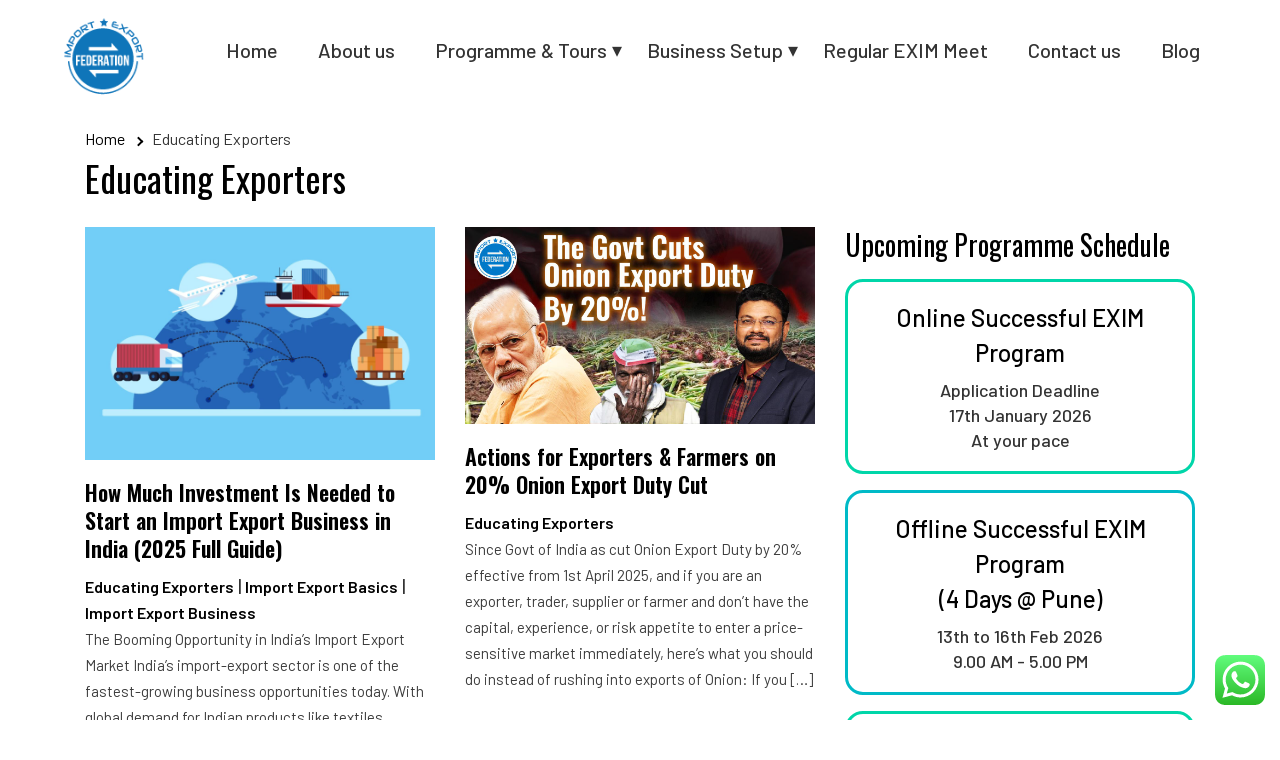

--- FILE ---
content_type: text/html; charset=UTF-8
request_url: https://importexportfederation.com/category/educating-exporters/
body_size: 28789
content:
<!doctype html>
<html lang="en-US" prefix="og: https://ogp.me/ns#">

<head>
    <meta charset="UTF-8">
<script>
if(!gform){document.addEventListener("gform_main_scripts_loaded",function(){gform.scriptsLoaded=!0}),window.addEventListener("DOMContentLoaded",function(){gform.domLoaded=!0});var gform={domLoaded:!1,scriptsLoaded:!1,initializeOnLoaded:function(o){gform.domLoaded&&gform.scriptsLoaded?o():!gform.domLoaded&&gform.scriptsLoaded?window.addEventListener("DOMContentLoaded",o):document.addEventListener("gform_main_scripts_loaded",o)},hooks:{action:{},filter:{}},addAction:function(o,n,r,t){gform.addHook("action",o,n,r,t)},addFilter:function(o,n,r,t){gform.addHook("filter",o,n,r,t)},doAction:function(o){gform.doHook("action",o,arguments)},applyFilters:function(o){return gform.doHook("filter",o,arguments)},removeAction:function(o,n){gform.removeHook("action",o,n)},removeFilter:function(o,n,r){gform.removeHook("filter",o,n,r)},addHook:function(o,n,r,t,i){null==gform.hooks[o][n]&&(gform.hooks[o][n]=[]);var e=gform.hooks[o][n];null==i&&(i=n+"_"+e.length),null==t&&(t=10),gform.hooks[o][n].push({tag:i,callable:r,priority:t})},doHook:function(o,n,r){if(r=Array.prototype.slice.call(r,1),null!=gform.hooks[o][n]){var t,i=gform.hooks[o][n];i.sort(function(o,n){return o.priority-n.priority});for(var e=0;e<i.length;e++)"function"!=typeof(t=i[e].callable)&&(t=window[t]),"action"==o?t.apply(null,r):r[0]=t.apply(null,r)}if("filter"==o)return r[0]},removeHook:function(o,n,r,t){if(null!=gform.hooks[o][n])for(var i=gform.hooks[o][n],e=i.length-1;0<=e;e--)null!=t&&t!=i[e].tag||null!=r&&r!=i[e].priority||i.splice(e,1)}}}
</script>

    <meta name="viewport" content="width=device-width, initial-scale=1">
    <link rel="profile" href="https://gmpg.org/xfn/11">

    <link rel="preconnect" href="https://fonts.googleapis.com">
    <link rel="preconnect" href="https://fonts.gstatic.com" crossorigin>

    
<!-- Google Tag Manager for WordPress by gtm4wp.com -->
<script data-cfasync="false" data-pagespeed-no-defer>
	var gtm4wp_datalayer_name = "dataLayer";
	var dataLayer = dataLayer || [];
</script>
<!-- End Google Tag Manager for WordPress by gtm4wp.com -->
<!-- Search Engine Optimization by Rank Math - https://rankmath.com/ -->
<title>Educating Exporters - Import Export Federation</title>
<meta name="description" content="Blogs including knowledge, facts, and figures about products, market trends, and Import Export secrets for Educating Exporters!"/>
<meta name="robots" content="follow, index, max-snippet:-1, max-video-preview:-1, max-image-preview:large"/>
<link rel="canonical" href="https://importexportfederation.com/category/educating-exporters/" />
<link rel="next" href="https://importexportfederation.com/category/educating-exporters/page/2/" />
<meta property="og:locale" content="en_US" />
<meta property="og:type" content="article" />
<meta property="og:title" content="Educating Exporters - Import Export Federation" />
<meta property="og:description" content="Blogs including knowledge, facts, and figures about products, market trends, and Import Export secrets for Educating Exporters!" />
<meta property="og:url" content="https://importexportfederation.com/category/educating-exporters/" />
<meta property="og:site_name" content="Import Export Federation" />
<meta name="twitter:card" content="summary_large_image" />
<meta name="twitter:title" content="Educating Exporters - Import Export Federation" />
<meta name="twitter:description" content="Blogs including knowledge, facts, and figures about products, market trends, and Import Export secrets for Educating Exporters!" />
<meta name="twitter:label1" content="Posts" />
<meta name="twitter:data1" content="25" />
<script type="application/ld+json" class="rank-math-schema">{"@context":"https://schema.org","@graph":[{"@type":"Organization","@id":"https://importexportfederation.com/#organization","name":"Import Export Federation","url":"http://importexportfederation.com","logo":{"@type":"ImageObject","@id":"https://importexportfederation.com/#logo","url":"https://importexportfederation.com/wp-content/uploads/2022/07/center.png","contentUrl":"https://importexportfederation.com/wp-content/uploads/2022/07/center.png","caption":"Import Export Federation","inLanguage":"en-US","width":"279","height":"266"}},{"@type":"WebSite","@id":"https://importexportfederation.com/#website","url":"https://importexportfederation.com","name":"Import Export Federation","publisher":{"@id":"https://importexportfederation.com/#organization"},"inLanguage":"en-US"},{"@type":"BreadcrumbList","@id":"https://importexportfederation.com/category/educating-exporters/#breadcrumb","itemListElement":[{"@type":"ListItem","position":"1","item":{"@id":"http://importexportfederation.com","name":"Home"}},{"@type":"ListItem","position":"2","item":{"@id":"https://importexportfederation.com/category/educating-exporters/","name":"Educating Exporters"}}]},{"@type":"CollectionPage","@id":"https://importexportfederation.com/category/educating-exporters/#webpage","url":"https://importexportfederation.com/category/educating-exporters/","name":"Educating Exporters - Import Export Federation","isPartOf":{"@id":"https://importexportfederation.com/#website"},"inLanguage":"en-US","breadcrumb":{"@id":"https://importexportfederation.com/category/educating-exporters/#breadcrumb"}}]}</script>
<!-- /Rank Math WordPress SEO plugin -->

<link rel='dns-prefetch' href='//cdnjs.cloudflare.com' />
<link rel='dns-prefetch' href='//fonts.googleapis.com' />
<link rel="alternate" type="application/rss+xml" title="Import Export Federation &raquo; Feed" href="https://importexportfederation.com/feed/" />
<link rel="alternate" type="application/rss+xml" title="Import Export Federation &raquo; Comments Feed" href="https://importexportfederation.com/comments/feed/" />
<link rel="alternate" type="application/rss+xml" title="Import Export Federation &raquo; Educating Exporters Category Feed" href="https://importexportfederation.com/category/educating-exporters/feed/" />
<link rel='stylesheet' id='ht_ctc_main_css-css' href='https://importexportfederation.com/wp-content/plugins/click-to-chat-for-whatsapp/new/inc/assets/css/main.css?x71030&amp;ver=1747810564' media='all' />
<style id='wp-block-library-inline-css'>
:root{--wp-block-synced-color:#7a00df;--wp-block-synced-color--rgb:122,0,223;--wp-bound-block-color:var(--wp-block-synced-color);--wp-editor-canvas-background:#ddd;--wp-admin-theme-color:#007cba;--wp-admin-theme-color--rgb:0,124,186;--wp-admin-theme-color-darker-10:#006ba1;--wp-admin-theme-color-darker-10--rgb:0,107,160.5;--wp-admin-theme-color-darker-20:#005a87;--wp-admin-theme-color-darker-20--rgb:0,90,135;--wp-admin-border-width-focus:2px}@media (min-resolution:192dpi){:root{--wp-admin-border-width-focus:1.5px}}.wp-element-button{cursor:pointer}:root .has-very-light-gray-background-color{background-color:#eee}:root .has-very-dark-gray-background-color{background-color:#313131}:root .has-very-light-gray-color{color:#eee}:root .has-very-dark-gray-color{color:#313131}:root .has-vivid-green-cyan-to-vivid-cyan-blue-gradient-background{background:linear-gradient(135deg,#00d084,#0693e3)}:root .has-purple-crush-gradient-background{background:linear-gradient(135deg,#34e2e4,#4721fb 50%,#ab1dfe)}:root .has-hazy-dawn-gradient-background{background:linear-gradient(135deg,#faaca8,#dad0ec)}:root .has-subdued-olive-gradient-background{background:linear-gradient(135deg,#fafae1,#67a671)}:root .has-atomic-cream-gradient-background{background:linear-gradient(135deg,#fdd79a,#004a59)}:root .has-nightshade-gradient-background{background:linear-gradient(135deg,#330968,#31cdcf)}:root .has-midnight-gradient-background{background:linear-gradient(135deg,#020381,#2874fc)}:root{--wp--preset--font-size--normal:16px;--wp--preset--font-size--huge:42px}.has-regular-font-size{font-size:1em}.has-larger-font-size{font-size:2.625em}.has-normal-font-size{font-size:var(--wp--preset--font-size--normal)}.has-huge-font-size{font-size:var(--wp--preset--font-size--huge)}.has-text-align-center{text-align:center}.has-text-align-left{text-align:left}.has-text-align-right{text-align:right}.has-fit-text{white-space:nowrap!important}#end-resizable-editor-section{display:none}.aligncenter{clear:both}.items-justified-left{justify-content:flex-start}.items-justified-center{justify-content:center}.items-justified-right{justify-content:flex-end}.items-justified-space-between{justify-content:space-between}.screen-reader-text{border:0;clip-path:inset(50%);height:1px;margin:-1px;overflow:hidden;padding:0;position:absolute;width:1px;word-wrap:normal!important}.screen-reader-text:focus{background-color:#ddd;clip-path:none;color:#444;display:block;font-size:1em;height:auto;left:5px;line-height:normal;padding:15px 23px 14px;text-decoration:none;top:5px;width:auto;z-index:100000}html :where(.has-border-color){border-style:solid}html :where([style*=border-top-color]){border-top-style:solid}html :where([style*=border-right-color]){border-right-style:solid}html :where([style*=border-bottom-color]){border-bottom-style:solid}html :where([style*=border-left-color]){border-left-style:solid}html :where([style*=border-width]){border-style:solid}html :where([style*=border-top-width]){border-top-style:solid}html :where([style*=border-right-width]){border-right-style:solid}html :where([style*=border-bottom-width]){border-bottom-style:solid}html :where([style*=border-left-width]){border-left-style:solid}html :where(img[class*=wp-image-]){height:auto;max-width:100%}:where(figure){margin:0 0 1em}html :where(.is-position-sticky){--wp-admin--admin-bar--position-offset:var(--wp-admin--admin-bar--height,0px)}@media screen and (max-width:600px){html :where(.is-position-sticky){--wp-admin--admin-bar--position-offset:0px}}

/*# sourceURL=wp-block-library-inline-css */
</style><style id='wp-block-heading-inline-css'>
h1:where(.wp-block-heading).has-background,h2:where(.wp-block-heading).has-background,h3:where(.wp-block-heading).has-background,h4:where(.wp-block-heading).has-background,h5:where(.wp-block-heading).has-background,h6:where(.wp-block-heading).has-background{padding:1.25em 2.375em}h1.has-text-align-left[style*=writing-mode]:where([style*=vertical-lr]),h1.has-text-align-right[style*=writing-mode]:where([style*=vertical-rl]),h2.has-text-align-left[style*=writing-mode]:where([style*=vertical-lr]),h2.has-text-align-right[style*=writing-mode]:where([style*=vertical-rl]),h3.has-text-align-left[style*=writing-mode]:where([style*=vertical-lr]),h3.has-text-align-right[style*=writing-mode]:where([style*=vertical-rl]),h4.has-text-align-left[style*=writing-mode]:where([style*=vertical-lr]),h4.has-text-align-right[style*=writing-mode]:where([style*=vertical-rl]),h5.has-text-align-left[style*=writing-mode]:where([style*=vertical-lr]),h5.has-text-align-right[style*=writing-mode]:where([style*=vertical-rl]),h6.has-text-align-left[style*=writing-mode]:where([style*=vertical-lr]),h6.has-text-align-right[style*=writing-mode]:where([style*=vertical-rl]){rotate:180deg}
/*# sourceURL=https://importexportfederation.com/wp-includes/blocks/heading/style.min.css */
</style>
<style id='wp-block-paragraph-inline-css'>
.is-small-text{font-size:.875em}.is-regular-text{font-size:1em}.is-large-text{font-size:2.25em}.is-larger-text{font-size:3em}.has-drop-cap:not(:focus):first-letter{float:left;font-size:8.4em;font-style:normal;font-weight:100;line-height:.68;margin:.05em .1em 0 0;text-transform:uppercase}body.rtl .has-drop-cap:not(:focus):first-letter{float:none;margin-left:.1em}p.has-drop-cap.has-background{overflow:hidden}:root :where(p.has-background){padding:1.25em 2.375em}:where(p.has-text-color:not(.has-link-color)) a{color:inherit}p.has-text-align-left[style*="writing-mode:vertical-lr"],p.has-text-align-right[style*="writing-mode:vertical-rl"]{rotate:180deg}
/*# sourceURL=https://importexportfederation.com/wp-includes/blocks/paragraph/style.min.css */
</style>
<style id='wp-block-table-inline-css'>
.wp-block-table{overflow-x:auto}.wp-block-table table{border-collapse:collapse;width:100%}.wp-block-table thead{border-bottom:3px solid}.wp-block-table tfoot{border-top:3px solid}.wp-block-table td,.wp-block-table th{border:1px solid;padding:.5em}.wp-block-table .has-fixed-layout{table-layout:fixed;width:100%}.wp-block-table .has-fixed-layout td,.wp-block-table .has-fixed-layout th{word-break:break-word}.wp-block-table.aligncenter,.wp-block-table.alignleft,.wp-block-table.alignright{display:table;width:auto}.wp-block-table.aligncenter td,.wp-block-table.aligncenter th,.wp-block-table.alignleft td,.wp-block-table.alignleft th,.wp-block-table.alignright td,.wp-block-table.alignright th{word-break:break-word}.wp-block-table .has-subtle-light-gray-background-color{background-color:#f3f4f5}.wp-block-table .has-subtle-pale-green-background-color{background-color:#e9fbe5}.wp-block-table .has-subtle-pale-blue-background-color{background-color:#e7f5fe}.wp-block-table .has-subtle-pale-pink-background-color{background-color:#fcf0ef}.wp-block-table.is-style-stripes{background-color:initial;border-collapse:inherit;border-spacing:0}.wp-block-table.is-style-stripes tbody tr:nth-child(odd){background-color:#f0f0f0}.wp-block-table.is-style-stripes.has-subtle-light-gray-background-color tbody tr:nth-child(odd){background-color:#f3f4f5}.wp-block-table.is-style-stripes.has-subtle-pale-green-background-color tbody tr:nth-child(odd){background-color:#e9fbe5}.wp-block-table.is-style-stripes.has-subtle-pale-blue-background-color tbody tr:nth-child(odd){background-color:#e7f5fe}.wp-block-table.is-style-stripes.has-subtle-pale-pink-background-color tbody tr:nth-child(odd){background-color:#fcf0ef}.wp-block-table.is-style-stripes td,.wp-block-table.is-style-stripes th{border-color:#0000}.wp-block-table.is-style-stripes{border-bottom:1px solid #f0f0f0}.wp-block-table .has-border-color td,.wp-block-table .has-border-color th,.wp-block-table .has-border-color tr,.wp-block-table .has-border-color>*{border-color:inherit}.wp-block-table table[style*=border-top-color] tr:first-child,.wp-block-table table[style*=border-top-color] tr:first-child td,.wp-block-table table[style*=border-top-color] tr:first-child th,.wp-block-table table[style*=border-top-color]>*,.wp-block-table table[style*=border-top-color]>* td,.wp-block-table table[style*=border-top-color]>* th{border-top-color:inherit}.wp-block-table table[style*=border-top-color] tr:not(:first-child){border-top-color:initial}.wp-block-table table[style*=border-right-color] td:last-child,.wp-block-table table[style*=border-right-color] th,.wp-block-table table[style*=border-right-color] tr,.wp-block-table table[style*=border-right-color]>*{border-right-color:inherit}.wp-block-table table[style*=border-bottom-color] tr:last-child,.wp-block-table table[style*=border-bottom-color] tr:last-child td,.wp-block-table table[style*=border-bottom-color] tr:last-child th,.wp-block-table table[style*=border-bottom-color]>*,.wp-block-table table[style*=border-bottom-color]>* td,.wp-block-table table[style*=border-bottom-color]>* th{border-bottom-color:inherit}.wp-block-table table[style*=border-bottom-color] tr:not(:last-child){border-bottom-color:initial}.wp-block-table table[style*=border-left-color] td:first-child,.wp-block-table table[style*=border-left-color] th,.wp-block-table table[style*=border-left-color] tr,.wp-block-table table[style*=border-left-color]>*{border-left-color:inherit}.wp-block-table table[style*=border-style] td,.wp-block-table table[style*=border-style] th,.wp-block-table table[style*=border-style] tr,.wp-block-table table[style*=border-style]>*{border-style:inherit}.wp-block-table table[style*=border-width] td,.wp-block-table table[style*=border-width] th,.wp-block-table table[style*=border-width] tr,.wp-block-table table[style*=border-width]>*{border-style:inherit;border-width:inherit}
/*# sourceURL=https://importexportfederation.com/wp-includes/blocks/table/style.min.css */
</style>
<style id='global-styles-inline-css'>
:root{--wp--preset--aspect-ratio--square: 1;--wp--preset--aspect-ratio--4-3: 4/3;--wp--preset--aspect-ratio--3-4: 3/4;--wp--preset--aspect-ratio--3-2: 3/2;--wp--preset--aspect-ratio--2-3: 2/3;--wp--preset--aspect-ratio--16-9: 16/9;--wp--preset--aspect-ratio--9-16: 9/16;--wp--preset--color--black: #000000;--wp--preset--color--cyan-bluish-gray: #abb8c3;--wp--preset--color--white: #ffffff;--wp--preset--color--pale-pink: #f78da7;--wp--preset--color--vivid-red: #cf2e2e;--wp--preset--color--luminous-vivid-orange: #ff6900;--wp--preset--color--luminous-vivid-amber: #fcb900;--wp--preset--color--light-green-cyan: #7bdcb5;--wp--preset--color--vivid-green-cyan: #00d084;--wp--preset--color--pale-cyan-blue: #8ed1fc;--wp--preset--color--vivid-cyan-blue: #0693e3;--wp--preset--color--vivid-purple: #9b51e0;--wp--preset--gradient--vivid-cyan-blue-to-vivid-purple: linear-gradient(135deg,rgb(6,147,227) 0%,rgb(155,81,224) 100%);--wp--preset--gradient--light-green-cyan-to-vivid-green-cyan: linear-gradient(135deg,rgb(122,220,180) 0%,rgb(0,208,130) 100%);--wp--preset--gradient--luminous-vivid-amber-to-luminous-vivid-orange: linear-gradient(135deg,rgb(252,185,0) 0%,rgb(255,105,0) 100%);--wp--preset--gradient--luminous-vivid-orange-to-vivid-red: linear-gradient(135deg,rgb(255,105,0) 0%,rgb(207,46,46) 100%);--wp--preset--gradient--very-light-gray-to-cyan-bluish-gray: linear-gradient(135deg,rgb(238,238,238) 0%,rgb(169,184,195) 100%);--wp--preset--gradient--cool-to-warm-spectrum: linear-gradient(135deg,rgb(74,234,220) 0%,rgb(151,120,209) 20%,rgb(207,42,186) 40%,rgb(238,44,130) 60%,rgb(251,105,98) 80%,rgb(254,248,76) 100%);--wp--preset--gradient--blush-light-purple: linear-gradient(135deg,rgb(255,206,236) 0%,rgb(152,150,240) 100%);--wp--preset--gradient--blush-bordeaux: linear-gradient(135deg,rgb(254,205,165) 0%,rgb(254,45,45) 50%,rgb(107,0,62) 100%);--wp--preset--gradient--luminous-dusk: linear-gradient(135deg,rgb(255,203,112) 0%,rgb(199,81,192) 50%,rgb(65,88,208) 100%);--wp--preset--gradient--pale-ocean: linear-gradient(135deg,rgb(255,245,203) 0%,rgb(182,227,212) 50%,rgb(51,167,181) 100%);--wp--preset--gradient--electric-grass: linear-gradient(135deg,rgb(202,248,128) 0%,rgb(113,206,126) 100%);--wp--preset--gradient--midnight: linear-gradient(135deg,rgb(2,3,129) 0%,rgb(40,116,252) 100%);--wp--preset--font-size--small: 13px;--wp--preset--font-size--medium: 20px;--wp--preset--font-size--large: 36px;--wp--preset--font-size--x-large: 42px;--wp--preset--spacing--20: 0.44rem;--wp--preset--spacing--30: 0.67rem;--wp--preset--spacing--40: 1rem;--wp--preset--spacing--50: 1.5rem;--wp--preset--spacing--60: 2.25rem;--wp--preset--spacing--70: 3.38rem;--wp--preset--spacing--80: 5.06rem;--wp--preset--shadow--natural: 6px 6px 9px rgba(0, 0, 0, 0.2);--wp--preset--shadow--deep: 12px 12px 50px rgba(0, 0, 0, 0.4);--wp--preset--shadow--sharp: 6px 6px 0px rgba(0, 0, 0, 0.2);--wp--preset--shadow--outlined: 6px 6px 0px -3px rgb(255, 255, 255), 6px 6px rgb(0, 0, 0);--wp--preset--shadow--crisp: 6px 6px 0px rgb(0, 0, 0);}:where(.is-layout-flex){gap: 0.5em;}:where(.is-layout-grid){gap: 0.5em;}body .is-layout-flex{display: flex;}.is-layout-flex{flex-wrap: wrap;align-items: center;}.is-layout-flex > :is(*, div){margin: 0;}body .is-layout-grid{display: grid;}.is-layout-grid > :is(*, div){margin: 0;}:where(.wp-block-columns.is-layout-flex){gap: 2em;}:where(.wp-block-columns.is-layout-grid){gap: 2em;}:where(.wp-block-post-template.is-layout-flex){gap: 1.25em;}:where(.wp-block-post-template.is-layout-grid){gap: 1.25em;}.has-black-color{color: var(--wp--preset--color--black) !important;}.has-cyan-bluish-gray-color{color: var(--wp--preset--color--cyan-bluish-gray) !important;}.has-white-color{color: var(--wp--preset--color--white) !important;}.has-pale-pink-color{color: var(--wp--preset--color--pale-pink) !important;}.has-vivid-red-color{color: var(--wp--preset--color--vivid-red) !important;}.has-luminous-vivid-orange-color{color: var(--wp--preset--color--luminous-vivid-orange) !important;}.has-luminous-vivid-amber-color{color: var(--wp--preset--color--luminous-vivid-amber) !important;}.has-light-green-cyan-color{color: var(--wp--preset--color--light-green-cyan) !important;}.has-vivid-green-cyan-color{color: var(--wp--preset--color--vivid-green-cyan) !important;}.has-pale-cyan-blue-color{color: var(--wp--preset--color--pale-cyan-blue) !important;}.has-vivid-cyan-blue-color{color: var(--wp--preset--color--vivid-cyan-blue) !important;}.has-vivid-purple-color{color: var(--wp--preset--color--vivid-purple) !important;}.has-black-background-color{background-color: var(--wp--preset--color--black) !important;}.has-cyan-bluish-gray-background-color{background-color: var(--wp--preset--color--cyan-bluish-gray) !important;}.has-white-background-color{background-color: var(--wp--preset--color--white) !important;}.has-pale-pink-background-color{background-color: var(--wp--preset--color--pale-pink) !important;}.has-vivid-red-background-color{background-color: var(--wp--preset--color--vivid-red) !important;}.has-luminous-vivid-orange-background-color{background-color: var(--wp--preset--color--luminous-vivid-orange) !important;}.has-luminous-vivid-amber-background-color{background-color: var(--wp--preset--color--luminous-vivid-amber) !important;}.has-light-green-cyan-background-color{background-color: var(--wp--preset--color--light-green-cyan) !important;}.has-vivid-green-cyan-background-color{background-color: var(--wp--preset--color--vivid-green-cyan) !important;}.has-pale-cyan-blue-background-color{background-color: var(--wp--preset--color--pale-cyan-blue) !important;}.has-vivid-cyan-blue-background-color{background-color: var(--wp--preset--color--vivid-cyan-blue) !important;}.has-vivid-purple-background-color{background-color: var(--wp--preset--color--vivid-purple) !important;}.has-black-border-color{border-color: var(--wp--preset--color--black) !important;}.has-cyan-bluish-gray-border-color{border-color: var(--wp--preset--color--cyan-bluish-gray) !important;}.has-white-border-color{border-color: var(--wp--preset--color--white) !important;}.has-pale-pink-border-color{border-color: var(--wp--preset--color--pale-pink) !important;}.has-vivid-red-border-color{border-color: var(--wp--preset--color--vivid-red) !important;}.has-luminous-vivid-orange-border-color{border-color: var(--wp--preset--color--luminous-vivid-orange) !important;}.has-luminous-vivid-amber-border-color{border-color: var(--wp--preset--color--luminous-vivid-amber) !important;}.has-light-green-cyan-border-color{border-color: var(--wp--preset--color--light-green-cyan) !important;}.has-vivid-green-cyan-border-color{border-color: var(--wp--preset--color--vivid-green-cyan) !important;}.has-pale-cyan-blue-border-color{border-color: var(--wp--preset--color--pale-cyan-blue) !important;}.has-vivid-cyan-blue-border-color{border-color: var(--wp--preset--color--vivid-cyan-blue) !important;}.has-vivid-purple-border-color{border-color: var(--wp--preset--color--vivid-purple) !important;}.has-vivid-cyan-blue-to-vivid-purple-gradient-background{background: var(--wp--preset--gradient--vivid-cyan-blue-to-vivid-purple) !important;}.has-light-green-cyan-to-vivid-green-cyan-gradient-background{background: var(--wp--preset--gradient--light-green-cyan-to-vivid-green-cyan) !important;}.has-luminous-vivid-amber-to-luminous-vivid-orange-gradient-background{background: var(--wp--preset--gradient--luminous-vivid-amber-to-luminous-vivid-orange) !important;}.has-luminous-vivid-orange-to-vivid-red-gradient-background{background: var(--wp--preset--gradient--luminous-vivid-orange-to-vivid-red) !important;}.has-very-light-gray-to-cyan-bluish-gray-gradient-background{background: var(--wp--preset--gradient--very-light-gray-to-cyan-bluish-gray) !important;}.has-cool-to-warm-spectrum-gradient-background{background: var(--wp--preset--gradient--cool-to-warm-spectrum) !important;}.has-blush-light-purple-gradient-background{background: var(--wp--preset--gradient--blush-light-purple) !important;}.has-blush-bordeaux-gradient-background{background: var(--wp--preset--gradient--blush-bordeaux) !important;}.has-luminous-dusk-gradient-background{background: var(--wp--preset--gradient--luminous-dusk) !important;}.has-pale-ocean-gradient-background{background: var(--wp--preset--gradient--pale-ocean) !important;}.has-electric-grass-gradient-background{background: var(--wp--preset--gradient--electric-grass) !important;}.has-midnight-gradient-background{background: var(--wp--preset--gradient--midnight) !important;}.has-small-font-size{font-size: var(--wp--preset--font-size--small) !important;}.has-medium-font-size{font-size: var(--wp--preset--font-size--medium) !important;}.has-large-font-size{font-size: var(--wp--preset--font-size--large) !important;}.has-x-large-font-size{font-size: var(--wp--preset--font-size--x-large) !important;}
/*# sourceURL=global-styles-inline-css */
</style>

<style id='classic-theme-styles-inline-css'>
/*! This file is auto-generated */
.wp-block-button__link{color:#fff;background-color:#32373c;border-radius:9999px;box-shadow:none;text-decoration:none;padding:calc(.667em + 2px) calc(1.333em + 2px);font-size:1.125em}.wp-block-file__button{background:#32373c;color:#fff;text-decoration:none}
/*# sourceURL=/wp-includes/css/classic-themes.min.css */
</style>
<link rel='stylesheet' id='bootstrapcss-css' href='https://importexportfederation.com/wp-content/themes/import-export-federation/assets/bootstrap/css/bootstrap.min.css?x71030&amp;ver=1686831230' media='all' />
<link rel='stylesheet' id='slick-css' href='https://cdnjs.cloudflare.com/ajax/libs/slick-carousel/1.8.1/slick.min.css?ver=1768548433' media='all' />
<link rel='stylesheet' id='slick-theme-css' href='https://cdnjs.cloudflare.com/ajax/libs/slick-carousel/1.8.1/slick-theme.min.css?ver=1768548433' media='all' />
<link rel='stylesheet' id='light_css-css' href='https://cdnjs.cloudflare.com/ajax/libs/slick-lightbox/0.2.12/slick-lightbox.css?ver=1768548433' media='all' />
<link rel='stylesheet' id='my-google-fonts-css' href='//fonts.googleapis.com/css?display=swap&#038;family=Barlow%3A300%2C400%2C500%2C600%2C700%7COswald%3A300%2C400%2C500%2C600%2C700&#038;subset=latin%2Clatin-ext&#038;ver=1768548433' media='all' />
<link rel='stylesheet' id='import-export-federation-style-css' href='https://importexportfederation.com/wp-content/themes/import-export-federation/style.css?x71030&amp;ver=1742900654' media='all' />
<script src="https://importexportfederation.com/wp-content/themes/import-export-federation/assets/bootstrap/js/jquery.min.js?x71030&amp;ver=1686831230" id="jquery-js"></script>
<script src="https://importexportfederation.com/wp-content/themes/import-export-federation/assets/js/custom.js?x71030&amp;ver=1721890560" id="custom-js"></script>
<link rel="https://api.w.org/" href="https://importexportfederation.com/wp-json/" /><link rel="alternate" title="JSON" type="application/json" href="https://importexportfederation.com/wp-json/wp/v2/categories/4" /><link rel="EditURI" type="application/rsd+xml" title="RSD" href="https://importexportfederation.com/xmlrpc.php?rsd" />
<meta name="generator" content="WordPress 6.9" />
    <script>
        function ggtelecrm_getParameterByName(name) {
            name = name.replace(/[\[]/, "\\[").replace(/[\]]/, "\\]");
            var regex = new RegExp("[\\?&]" + name + "=([^&#]*)"),
                results = regex.exec(location.search);
            return results === null ? "" : decodeURIComponent(results[1].replace(/\+/g, " "));
        }

        function ggtelecrm_getCookie(cname) {
            let name = cname + "=";
            let decodedCookie = decodeURIComponent(document.cookie);
            let ca = decodedCookie.split(';');
            for (let i = 0; i < ca.length; i++) {
                let c = ca[i];
                while (c.charAt(0) == ' ') {
                    c = c.substring(1);
                }
                if (c.indexOf(name) == 0) {
                    return c.substring(name.length, c.length);
                }
            }
            return "";
        }

        function ggtelecrm_setCookie(cname, cvalue, exdays) {
            var d = new Date();
            d.setTime(d.getTime() + (exdays * 24 * 60 * 60 * 1000));
            var expires = "expires=" + d.toUTCString();
            document.cookie = cname + "=" + cvalue + ";" + expires + ";path=/";
        }

        var UTMPARAMS = ['utm_source', 'utm_medium', 'utm_campaign', 'utm_content', 'utm_term', 'adgroupid', 'campaignid', 'device', 'keyword'];

        UTMPARAMS.forEach(ggtelecrm_MyFunction);

        function ggtelecrm_MyFunction(item, index) {
            var value = ggtelecrm_getParameterByName(item);
            if (value !== "" && ggtelecrm_getCookie(item) == "") {
                ggtelecrm_setCookie(item, value, 365);
            }
        }
    </script>
<!-- Google Tag Manager Kapil -->
<script>(function(w,d,s,l,i){w[l]=w[l]||[];w[l].push({'gtm.start':
new Date().getTime(),event:'gtm.js'});var f=d.getElementsByTagName(s)[0],
j=d.createElement(s),dl=l!='dataLayer'?'&l='+l:'';j.async=true;j.src=
'https://www.googletagmanager.com/gtm.js?id='+i+dl;f.parentNode.insertBefore(j,f);
})(window,document,'script','dataLayer','GTM-KPRRVK67');</script>
<!-- End Google Tag Manager -->
<!-- Google tag (gtag.js) Sejal -->
<script async src="https://www.googletagmanager.com/gtag/js?id=AW-876761671">
</script>
<script>
  window.dataLayer = window.dataLayer || [];
  function gtag(){dataLayer.push(arguments);}
  gtag('js', new Date());

  gtag('config', 'AW-876761671');
</script>
<!-- Google Tag Manager for WordPress by gtm4wp.com -->
<!-- GTM Container placement set to off -->
<script data-cfasync="false" data-pagespeed-no-defer>
	var dataLayer_content = {"pagePostType":"post","pagePostType2":"category-post","pageCategory":["educating-exporters","import-export-basics","import-export-business"]};
	dataLayer.push( dataLayer_content );
</script>
<script data-cfasync="false" data-pagespeed-no-defer>
	console.warn && console.warn("[GTM4WP] Google Tag Manager container code placement set to OFF !!!");
	console.warn && console.warn("[GTM4WP] Data layer codes are active but GTM container must be loaded using custom coding !!!");
</script>
<!-- End Google Tag Manager for WordPress by gtm4wp.com --><!-- This code is added by Analytify (6.1.0) https://analytify.io/ !-->
			<script async src="https://www.googletagmanager.com/gtag/js?id=?G-9EXT0XLKZK"></script>
			<script>
			window.dataLayer = window.dataLayer || [];
			function gtag(){dataLayer.push(arguments);}
			gtag('js', new Date());

			const configuration = JSON.parse( '{"anonymize_ip":"false","forceSSL":"false","allow_display_features":"false","debug_mode":true}' );
			const gaID = 'G-9EXT0XLKZK';

			
			gtag('config', gaID, configuration);

			
			</script>

			<!-- This code is added by Analytify (6.1.0) !-->		<style type="text/css">
					.site-title,
			.site-description {
				position: absolute;
				clip: rect(1px, 1px, 1px, 1px);
				}
					</style>
		<link rel="icon" href="https://importexportfederation.com/wp-content/uploads/2022/07/ief-logo.png?x71030" sizes="32x32" />
<link rel="icon" href="https://importexportfederation.com/wp-content/uploads/2022/07/ief-logo.png?x71030" sizes="192x192" />
<link rel="apple-touch-icon" href="https://importexportfederation.com/wp-content/uploads/2022/07/ief-logo.png?x71030" />
<meta name="msapplication-TileImage" content="https://importexportfederation.com/wp-content/uploads/2022/07/ief-logo.png" />
		<style id="wp-custom-css">
			.page-template-page-new-landing-oct-2023-jnpt .header-bar {
    display: none;
} 
.page-template-page-new-landing-oct-2023-dubai .header-bar {
    display: none;
} 
.page-template-page-new-landing-oct-2023-offline .header-bar {
    display: none;
} 
.page-template-page-weekly-meetup .header-bar {
    display: none;
} 
.page-template-page-new-landing-oct-2023 .header-bar {
    display: none;
} 		</style>
		<link rel='stylesheet' id='gform_basic-css' href='https://importexportfederation.com/wp-content/plugins/gravityforms/css/basic.min.css?x71030&amp;ver=1659011485' media='all' />
<link rel='stylesheet' id='gform_theme_ie11-css' href='https://importexportfederation.com/wp-content/plugins/gravityforms/css/theme-ie11.min.css?x71030&amp;ver=1659011485' media='all' />
<link rel='stylesheet' id='gform_theme-css' href='https://importexportfederation.com/wp-content/plugins/gravityforms/css/theme.min.css?x71030&amp;ver=1659011485' media='all' />
</head>

<body class="archive category category-educating-exporters category-4 wp-custom-logo wp-theme-import-export-federation hfeed post-how-much-investment-is-needed-to-start-an-import-export-business-in-india-2025-full-guide">
    <!-- Google Tag Manager Kapil (noscript) -->
<noscript><iframe src="https://www.googletagmanager.com/ns.html?id=GTM-KPRRVK67"
height="0" width="0" style="display:none;visibility:hidden"></iframe></noscript>
<!-- End Google Tag Manager (noscript) -->    <div id="page" class="site">
        <a class="skip-link screen-reader-text" href="#primary">Skip to content</a>

        <header id="masthead" class="site-header pm-header sticky-top dynamic-header">
                                            <div class="header-navbar">
                    <div class="pm-fluid-container d-flex align-items-center">
                        <div class="site-branding">
                            <a href="https://importexportfederation.com/" class="custom-logo-link" rel="home"><img width="98" height="98" src="https://importexportfederation.com/wp-content/uploads/2022/07/ief-logo.png?x71030" class="custom-logo" alt="Import Export Federation Logo" decoding="async" /></a>                            <div class="mobile-logo-after-scroll d-md-none">
                                <a href="https://importexportfederation.com/">
                                    <img width="279" height="266" src="https://importexportfederation.com/wp-content/uploads/2022/07/center.png?x71030" class="attachment-full size-full" alt="" decoding="async" fetchpriority="high" />                                </a>
                            </div>
                        </div><!-- .site-branding -->

                        <nav id="site-navigation" class="main-navigation pm-nav">
                            <div class="nav-close">
                                <p class="menu_name">Menu</p>
                                <button aria-label="close" class="nav-close-btn">&times;</button>
                            </div>
                            <div class="menu-main-container"><ul id="primary-menu" class="menu"><li id="menu-item-9" class="menu-item menu-item-type-custom menu-item-object-custom menu-item-home menu-item-9"><a href="http://importexportfederation.com">Home</a></li>
<li id="menu-item-12" class="menu-item menu-item-type-post_type menu-item-object-page menu-item-12"><a href="https://importexportfederation.com/about-us/">About us</a></li>
<li id="menu-item-13" class="menu-item menu-item-type-custom menu-item-object-custom menu-item-has-children menu-item-13"><a href="#">Programme &#038; Tours</a>
<ul class="sub-menu">
	<li id="menu-item-5124" class="menu-item menu-item-type-post_type menu-item-object-page menu-item-5124"><a href="https://importexportfederation.com/how-to-start-an-import-export-business-webinar/">Hindi EBL Masterclass</a></li>
	<li id="menu-item-23171" class="menu-item menu-item-type-post_type menu-item-object-page menu-item-23171"><a href="https://importexportfederation.com/masterclass-marathi/">Marathi EBL Masterclass</a></li>
	<li id="menu-item-5125" class="menu-item menu-item-type-post_type menu-item-object-page menu-item-5125"><a href="https://importexportfederation.com/online-successful-exim-program/">Online Successful EXIM Program</a></li>
	<li id="menu-item-6490" class="menu-item menu-item-type-post_type menu-item-object-page menu-item-6490"><a href="https://importexportfederation.com/offline-course-pune/">Offline Programme Pune</a></li>
	<li id="menu-item-5680" class="menu-item menu-item-type-post_type menu-item-object-page menu-item-5680"><a href="https://importexportfederation.com/jnpt-business-tour/">JNPT Business Tour</a></li>
	<li id="menu-item-4355" class="menu-item menu-item-type-custom menu-item-object-custom menu-item-4355"><a href="https://importexportfederation.com/dubai-business-tour/">Dubai Business Tour</a></li>
</ul>
</li>
<li id="menu-item-454" class="menu-item menu-item-type-post_type_archive menu-item-object-service menu-item-has-children menu-item-454"><a href="https://importexportfederation.com/service/">Business Setup</a>
<ul class="sub-menu">
	<li id="menu-item-455" class="menu-item menu-item-type-post_type menu-item-object-service menu-item-455"><a href="https://importexportfederation.com/service/import-export-consultation/"><strong>Impex Consultancy</strong></a></li>
	<li id="menu-item-456" class="menu-item menu-item-type-post_type menu-item-object-service menu-item-456"><a href="https://importexportfederation.com/service/documentation-licensing/">India Licenses IEC</a></li>
	<li id="menu-item-530" class="menu-item menu-item-type-post_type menu-item-object-service menu-item-530"><a href="https://importexportfederation.com/service/business-website-development/">Website Development</a></li>
	<li id="menu-item-911" class="menu-item menu-item-type-post_type menu-item-object-service menu-item-911"><a href="https://importexportfederation.com/service/international-buyers-list/">Impex  Buyers  Data</a></li>
</ul>
</li>
<li id="menu-item-7870" class="menu-item menu-item-type-post_type menu-item-object-page menu-item-7870"><a href="https://importexportfederation.com/regular-exim-support-meet/">Regular EXIM Meet</a></li>
<li id="menu-item-15928" class="menu-item menu-item-type-post_type menu-item-object-page menu-item-15928"><a href="https://importexportfederation.com/contact-us/">Contact us</a></li>
<li id="menu-item-23245" class="menu-item menu-item-type-post_type menu-item-object-page menu-item-23245"><a href="https://importexportfederation.com/blog-2/">Blog</a></li>
</ul></div>                            <a class="header-login-link ml-auto mr-2 d-none" href="#">
                                <svg xmlns="http://www.w3.org/2000/svg" width="24" height="24" viewBox="0 0 24 24" fill="none" stroke="currentColor" stroke-width="2" stroke-linecap="round" stroke-linejoin="round" class="feather feather-user">
                                    <path d="M20 21v-2a4 4 0 0 0-4-4H8a4 4 0 0 0-4 4v2" />
                                    <circle cx="12" cy="7" r="4" />
                                </svg>
                                <span>Login</span>
                            </a>

                            
                            <div class="header_btn_holder ml-auto sticky_btn">
                                <a class="header_btn pm_btn" href="#" data-toggle="modal" data-target="#homePopUpModal">
                                    Start Your Journey                                    <svg class="ml-2 mr-4" xmlns="http://www.w3.org/2000/svg" width="25" height="10" viewBox="0 0 25 10" fill="none">
                                        <path d="M24.5624 5.4331C24.8015 5.19391 24.8015 4.80609 24.5624 4.5669L20.6644 0.668972C20.4252 0.429775 20.0374 0.429775 19.7982 0.668972C19.559 0.908167 19.559 1.29598 19.7982 1.53518L23.263 5L19.7982 8.46482C19.559 8.70402 19.559 9.09183 19.7982 9.33103C20.0374 9.57022 20.4252 9.57022 20.6644 9.33103L24.5624 5.4331ZM0.854248 5.6125H24.1292V4.3875H0.854248V5.6125Z" fill="currentColor" />
                                    </svg>
                                </a>
                            </div>
                            <button aria-label="menu" class="pm-menu-btn menu-toggle ml-auto" aria-controls="primary-menu" aria-expanded="false">
                                <span></span>
                                <span></span>
                                <span></span>
                            </button>
                        </nav><!-- #site-navigation -->
                    </div>
                </div>
                        <script type="application/ld+json">
                {
                    "@context": "https://schema.org",
                    "@type": "ProfessionalService",
                    "name": "Import Export Federation",
                    "image": "https://importexportfederation.com/wp-content/uploads/2022/07/ief-logo.png",
                    "@id": "",
                    "url": "https://importexportfederation.com/",
                    "telephone": "96377 70022",
                    "address": {
                        "@type": "PostalAddress",
                        "streetAddress": "Prabhat Road",
                        "addressLocality": "Pune",
                        "postalCode": "411004",
                        "addressCountry": "IN"
                    },
                    "geo": {
                        "@type": "GeoCoordinates",
                        "latitude": 18.5140054,
                        "longitude": 73.8352924
                    },
                    "sameAs": [
                        "https://www.facebook.com/importexportfederation",
                        "https://www.instagram.com/import.export.federation.india/",
                        "https://www.linkedin.com/signup/cold-join?session_redirect=https%3A%2F%2Fwww%2Elinkedin%2Ecom%2Fgroups%2F12142519%2F&trk=login_reg_redirect",
                        "https://www.youtube.com/c/IMPORTEXPORTFEDERATION/videos"
                    ]
                }
            </script>

        </header><!-- #masthead -->
<main id="primary" class="site-main">
	<div class="header-sect">
		<div class="container">
			<div class="row">
				<div class="col-12">
					<ul class="pm-breadcrumb">
						<li><a href="https://importexportfederation.com">Home</a></li>
						<li class="active">
							Educating Exporters						</li>
					</ul>
					<h1 class="head_title mt-0">
						Educating Exporters					</h1>
				</div>
			</div>
		</div>
	</div>

	<section class="blog">
		<div class="container">
			<div class="row">
				<div class="col-md-8">
					<div class="row blog_background">
													<div class="col-md-6">
								<div class="archive-blog">
									<a href="https://importexportfederation.com/how-much-investment-is-needed-to-start-an-import-export-business-in-india-2025-full-guide/" class="img">
										<img width="1920" height="1280" src="https://importexportfederation.com/wp-content/uploads/2023/11/19964829_6184555.jpg?x71030" class="attachment-post-thumbnail size-post-thumbnail wp-post-image" alt="" decoding="async" srcset="https://importexportfederation.com/wp-content/uploads/2023/11/19964829_6184555.jpg 1920w, https://importexportfederation.com/wp-content/uploads/2023/11/19964829_6184555-300x200.jpg 300w, https://importexportfederation.com/wp-content/uploads/2023/11/19964829_6184555-1024x683.jpg 1024w, https://importexportfederation.com/wp-content/uploads/2023/11/19964829_6184555-768x512.jpg 768w, https://importexportfederation.com/wp-content/uploads/2023/11/19964829_6184555-1536x1024.jpg 1536w" sizes="(max-width: 1920px) 100vw, 1920px" />									</a>
									<div class="blog-sect">
										<h4 class="blog-title">
											<a href="https://importexportfederation.com/how-much-investment-is-needed-to-start-an-import-export-business-in-india-2025-full-guide/"><span>How Much Investment Is Needed to Start an Import Export Business in India (2025 Full Guide)</span></a>
										</h4>
										<div class="blog-category">

											<a href="https://importexportfederation.com/category/educating-exporters/" rel="tag">Educating Exporters</a> | <a href="https://importexportfederation.com/category/import-export-basics/" rel="tag">Import Export Basics</a> | <a href="https://importexportfederation.com/category/import-export-business/" rel="tag">Import Export Business</a>
										</div>
										<div class="blog-decription short-desc">
											<p>The Booming Opportunity in India’s Import Export Market India’s import-export sector is one of the fastest-growing business opportunities today. With global demand for Indian products like textiles, spices, engineering goods, and IT services, entrepreneurs are increasingly exploring international trade. However, before jumping in, most beginners ask the same question — how much investment is needed [&hellip;]</p>
										</div>
									</div>
									<a href="https://importexportfederation.com/how-much-investment-is-needed-to-start-an-import-export-business-in-india-2025-full-guide/" class="pm_btn_text blog-read-moreBtn">Read more...
									</a>
									
								</div>
							</div>
													<div class="col-md-6">
								<div class="archive-blog">
									<a href="https://importexportfederation.com/exporters-farmers-onion-export-duty/" class="img">
										<img width="1280" height="720" src="https://importexportfederation.com/wp-content/uploads/2025/03/onion-export-02_.jpg?x71030" class="attachment-post-thumbnail size-post-thumbnail wp-post-image" alt="" decoding="async" srcset="https://importexportfederation.com/wp-content/uploads/2025/03/onion-export-02_.jpg 1280w, https://importexportfederation.com/wp-content/uploads/2025/03/onion-export-02_-300x169.jpg 300w, https://importexportfederation.com/wp-content/uploads/2025/03/onion-export-02_-1024x576.jpg 1024w, https://importexportfederation.com/wp-content/uploads/2025/03/onion-export-02_-768x432.jpg 768w" sizes="(max-width: 1280px) 100vw, 1280px" />									</a>
									<div class="blog-sect">
										<h4 class="blog-title">
											<a href="https://importexportfederation.com/exporters-farmers-onion-export-duty/"><span>Actions for Exporters &amp; Farmers on  20% Onion Export Duty Cut</span></a>
										</h4>
										<div class="blog-category">

											<a href="https://importexportfederation.com/category/educating-exporters/" rel="tag">Educating Exporters</a>
										</div>
										<div class="blog-decription short-desc">
											<p>Since Govt of India as cut Onion Export Duty by 20% effective from 1st April 2025, and if you are an exporter, trader, supplier or farmer and don’t have the capital, experience, or risk appetite to enter a price-sensitive market immediately, here’s what you should do instead of rushing into exports of Onion: If you [&hellip;]</p>
										</div>
									</div>
									<a href="https://importexportfederation.com/exporters-farmers-onion-export-duty/" class="pm_btn_text blog-read-moreBtn">Read more...
									</a>
									
								</div>
							</div>
													<div class="col-md-6">
								<div class="archive-blog">
									<a href="https://importexportfederation.com/find-buyers-send-first-export-shipment/" class="img">
										<img width="1400" height="660" src="https://importexportfederation.com/wp-content/uploads/2023/11/6-1-1.png?x71030" class="attachment-post-thumbnail size-post-thumbnail wp-post-image" alt="Buyers" decoding="async" loading="lazy" />									</a>
									<div class="blog-sect">
										<h4 class="blog-title">
											<a href="https://importexportfederation.com/find-buyers-send-first-export-shipment/"><span>Find Buyers &amp; Send First Export Shipment! IEF 100 Days Action Plan 3</span></a>
										</h4>
										<div class="blog-category">

											<a href="https://importexportfederation.com/category/import-export-business/" rel="tag">Import Export Business</a> | <a href="https://importexportfederation.com/category/educating-exporters/" rel="tag">Educating Exporters</a>
										</div>
										<div class="blog-decription short-desc">
											<p>PHASE 3: MARKETING 1. Searching for Buyers After doing all the homework on your product, and sourcing, pricing, and registering your own company, the next step is to start promoting your brand and products for a fruitful export as well. Building a professional website listing all your products and services is the biggest boon. A [&hellip;]</p>
										</div>
									</div>
									<a href="https://importexportfederation.com/find-buyers-send-first-export-shipment/" class="pm_btn_text blog-read-moreBtn">Read more...
									</a>
									
								</div>
							</div>
													<div class="col-md-6">
								<div class="archive-blog">
									<a href="https://importexportfederation.com/power-of-exporting-products/" class="img">
										<img width="1080" height="1080" src="https://importexportfederation.com/wp-content/uploads/2023/05/how-to-start.jpg?x71030" class="attachment-post-thumbnail size-post-thumbnail wp-post-image" alt="exporting products" decoding="async" loading="lazy" />									</a>
									<div class="blog-sect">
										<h4 class="blog-title">
											<a href="https://importexportfederation.com/power-of-exporting-products/"><span>Beginners&#8217; Guide: How to Start a Successful Export Business | Expert Tips</span></a>
										</h4>
										<div class="blog-category">

											<a href="https://importexportfederation.com/category/educating-exporters/" rel="tag">Educating Exporters</a>
										</div>
										<div class="blog-decription short-desc">
											<p>Introduction In the ever-expanding global market, exporting products can offer lucrative opportunities for businesses. However, the success of an export venture heavily relies on choosing the right product, market research, marketing, and managing logistics. Selecting a product for export requires careful consideration and thorough research to ensure its viability, demand, and profitability. Market research and [&hellip;]</p>
										</div>
									</div>
									<a href="https://importexportfederation.com/power-of-exporting-products/" class="pm_btn_text blog-read-moreBtn">Read more...
									</a>
									
								</div>
							</div>
													<div class="col-md-6">
								<div class="archive-blog">
									<a href="https://importexportfederation.com/what-you-must-know-about-sourcing/" class="img">
										<img width="1400" height="660" src="https://importexportfederation.com/wp-content/uploads/2023/11/6-1.png?x71030" class="attachment-post-thumbnail size-post-thumbnail wp-post-image" alt="PRODUCT SOURCING" decoding="async" loading="lazy" />									</a>
									<div class="blog-sect">
										<h4 class="blog-title">
											<a href="https://importexportfederation.com/what-you-must-know-about-sourcing/"><span>What You Must Know About Sourcing! IEF 100 Days Action Plan 2</span></a>
										</h4>
										<div class="blog-category">

											<a href="https://importexportfederation.com/category/educating-exporters/" rel="tag">Educating Exporters</a> | <a href="https://importexportfederation.com/category/import-export-business/" rel="tag">Import Export Business</a>
										</div>
										<div class="blog-decription short-desc">
											<p>PHASE 2: PRODUCT SOURCING 1. Product Sourcing Network Product sourcing is crucial in exporting as it affects product quality, cost, and availability. Good sourcing improves cost savings, quality control, time efficiency, and market access while delivering a competitive advantage. But along with product sourcing, building up a good product sourcing network is just as important, [&hellip;]</p>
										</div>
									</div>
									<a href="https://importexportfederation.com/what-you-must-know-about-sourcing/" class="pm_btn_text blog-read-moreBtn">Read more...
									</a>
									
								</div>
							</div>
													<div class="col-md-6">
								<div class="archive-blog">
									<a href="https://importexportfederation.com/how-to-start-export-right-product-selection/" class="img">
										<img width="1400" height="660" src="https://importexportfederation.com/wp-content/uploads/2023/05/4.png?x71030" class="attachment-post-thumbnail size-post-thumbnail wp-post-image" alt="How To Start Export- Right Product Selection: IEF 100 Days Action Plan 1" decoding="async" loading="lazy" />									</a>
									<div class="blog-sect">
										<h4 class="blog-title">
											<a href="https://importexportfederation.com/how-to-start-export-right-product-selection/"><span>How To Start Export- Right Product Selection: IEF 100 Days Action Plan 1</span></a>
										</h4>
										<div class="blog-category">

											<a href="https://importexportfederation.com/category/educating-exporters/" rel="tag">Educating Exporters</a> | <a href="https://importexportfederation.com/category/import-export-business/" rel="tag">Import Export Business</a>
										</div>
										<div class="blog-decription short-desc">
											<p>So many students are often scared to start off their export journey due to a lack of confidence, or due to them being beginners. In these cases, I always mention that learning is the first step toward your success. Humans are always afraid of what they don’t know. With the right guidance and relevant information, [&hellip;]</p>
										</div>
									</div>
									<a href="https://importexportfederation.com/how-to-start-export-right-product-selection/" class="pm_btn_text blog-read-moreBtn">Read more...
									</a>
									
								</div>
							</div>
													<div class="col-md-6">
								<div class="archive-blog">
									<a href="https://importexportfederation.com/why-you-should-export-in-dubai-benefits/" class="img">
										<img width="1400" height="660" src="https://importexportfederation.com/wp-content/uploads/2023/02/Why-You-Should-Export-in-Dubai-4-Amazing-Benefits.png?x71030" class="attachment-post-thumbnail size-post-thumbnail wp-post-image" alt="Why You Should Export in Dubai- 4 Amazing Benefits!" decoding="async" loading="lazy" />									</a>
									<div class="blog-sect">
										<h4 class="blog-title">
											<a href="https://importexportfederation.com/why-you-should-export-in-dubai-benefits/"><span>Why You Should Export in Dubai- 4 Amazing Benefits! </span></a>
										</h4>
										<div class="blog-category">

											<a href="https://importexportfederation.com/category/educating-exporters/" rel="tag">Educating Exporters</a> | <a href="https://importexportfederation.com/category/import-export-business/" rel="tag">Import Export Business</a>
										</div>
										<div class="blog-decription short-desc">
											<p>Should you export in Dubai? Yes! This is why: One of the biggest international markets for Indians is the Dubai market. Exporting in Dubai is a great opportunity for countless Indian exporters who are looking to ship their products to make profits from countries. Being located strategically, Dubai also has great connections with India- especially [&hellip;]</p>
										</div>
									</div>
									<a href="https://importexportfederation.com/why-you-should-export-in-dubai-benefits/" class="pm_btn_text blog-read-moreBtn">Read more...
									</a>
									
								</div>
							</div>
													<div class="col-md-6">
								<div class="archive-blog">
									<a href="https://importexportfederation.com/bill-of-lading-and-waybill-difference/" class="img">
										<img width="1400" height="660" src="https://importexportfederation.com/wp-content/uploads/2023/04/Bill-Of-Lading-And-Waybill-Whats-The-Big-Difference-2023-min.png?x71030" class="attachment-post-thumbnail size-post-thumbnail wp-post-image" alt="The Big Difference Between Waybill and Bill of Lading 2023" decoding="async" loading="lazy" />									</a>
									<div class="blog-sect">
										<h4 class="blog-title">
											<a href="https://importexportfederation.com/bill-of-lading-and-waybill-difference/"><span>Bill of Lading and Waybill: What’s the Big Difference 2023</span></a>
										</h4>
										<div class="blog-category">

											<a href="https://importexportfederation.com/category/educating-exporters/" rel="tag">Educating Exporters</a> | <a href="https://importexportfederation.com/category/import-export-business/" rel="tag">Import Export Business</a>
										</div>
										<div class="blog-decription short-desc">
											<p>Want to know the difference between bill of lading and waybill? Read on below! Out of the countless paperwork, the 2 main documents used to ship your goods by sea are the bill of lading and waybill. People often get confused between the two, but they carry very specific functions while exporting. But that does [&hellip;]</p>
										</div>
									</div>
									<a href="https://importexportfederation.com/bill-of-lading-and-waybill-difference/" class="pm_btn_text blog-read-moreBtn">Read more...
									</a>
									
								</div>
							</div>
													<div class="col-md-6">
								<div class="archive-blog">
									<a href="https://importexportfederation.com/terms-of-payment-in-export-made-easy/" class="img">
										<img width="1400" height="675" src="https://importexportfederation.com/wp-content/uploads/2023/01/What-are-the-5-Terms-of-Payment-in-Export-Export-Payment-Terms-Explained-1.jpg?x71030" class="attachment-post-thumbnail size-post-thumbnail wp-post-image" alt="What are the 5 Terms of Payment in Export? Payment Terms Explained!" decoding="async" loading="lazy" />									</a>
									<div class="blog-sect">
										<h4 class="blog-title">
											<a href="https://importexportfederation.com/terms-of-payment-in-export-made-easy/"><span>5 Highly Effective Terms of Payment in Export Made Easy!</span></a>
										</h4>
										<div class="blog-category">

											<a href="https://importexportfederation.com/category/import-export-business/" rel="tag">Import Export Business</a> | <a href="https://importexportfederation.com/category/educating-exporters/" rel="tag">Educating Exporters</a>
										</div>
										<div class="blog-decription short-desc">
											<p>Once you find the right buyers for your export products, there is a crucial aspect left for the exporter. These are the terms of payment in export. This is an integral part of any trade, in which the importing party and exporting party come to an agreement regarding the finalized payment. Lots of negotiation can [&hellip;]</p>
										</div>
									</div>
									<a href="https://importexportfederation.com/terms-of-payment-in-export-made-easy/" class="pm_btn_text blog-read-moreBtn">Read more...
									</a>
									
								</div>
							</div>
													<div class="col-md-6">
								<div class="archive-blog">
									<a href="https://importexportfederation.com/what-is-cargo-insurance-benefits/" class="img">
										<img width="1400" height="675" src="https://importexportfederation.com/wp-content/uploads/2023/03/What-is-Cargo-Insurance-Meaning-Types-Helpful-Benefits-2023-1-min.png?x71030" class="attachment-post-thumbnail size-post-thumbnail wp-post-image" alt="What is Cargo Insurance? Meaning, Types &amp; Helpful Benefits 2023!" decoding="async" loading="lazy" />									</a>
									<div class="blog-sect">
										<h4 class="blog-title">
											<a href="https://importexportfederation.com/what-is-cargo-insurance-benefits/"><span>What is Cargo Insurance? Meaning, Types &amp; Helpful Benefits 2023!</span></a>
										</h4>
										<div class="blog-category">

											<a href="https://importexportfederation.com/category/educating-exporters/" rel="tag">Educating Exporters</a> | <a href="https://importexportfederation.com/category/import-export-business/" rel="tag">Import Export Business</a>
										</div>
										<div class="blog-decription short-desc">
											<p>One of the most unaccounted things happening to your cargo is damage due to unprecedented events during transit. This includes damage caused either on the road, sea or in the air. Many times there might be accidents during transits, causing the loss of cargo. If the loss is huge, it can&#8217;t be compensated simply through [&hellip;]</p>
										</div>
									</div>
									<a href="https://importexportfederation.com/what-is-cargo-insurance-benefits/" class="pm_btn_text blog-read-moreBtn">Read more...
									</a>
									
								</div>
							</div>
											</div>
					<div class="mt-5">
													<div class="pagination">
								<span aria-current="page" class="page-numbers current">1</span>
<a class="page-numbers" href="https://importexportfederation.com/category/educating-exporters/page/2/">2</a>
<a class="page-numbers" href="https://importexportfederation.com/category/educating-exporters/page/3/">3</a>
<a class="next page-numbers" href="https://importexportfederation.com/category/educating-exporters/page/2/">Next &raquo;</a>							</div>
											</div>
				</div>
				<div class="col-md-4">
					
    <hr class="d-md-none">
    <div class="common-blog-sidebar-schedule mb-4">
        <h2 class="font-weight-normal mb-3">Upcoming Programme Schedule</h2>

        <div class="row">
                                <div class="col-12 mb-3 home-2024-upcoming-courses-item-col">
                        <div class="home-2024-upcoming-courses-item">
                            <a href="https://importexportfederation.com/online-successful-exim-program/">
                                <h3>Online Successful EXIM Program <br> </h3>
                                <div>Application Deadline <br> 17th January 2026  <br> At your pace</div>
                            </a>
                        </div>
                    </div>
                                <div class="col-12 mb-3 home-2024-upcoming-courses-item-col">
                        <div class="home-2024-upcoming-courses-item">
                            <a href="https://importexportfederation.com/offline-course-pune/">
                                <h3>Offline Successful EXIM Program <br> (4 Days @ Pune)</h3>
                                <div>13th to 16th Feb 2026 <br>9.00 AM - 5.00 PM</div>
                            </a>
                        </div>
                    </div>
                                <div class="col-12 mb-3 home-2024-upcoming-courses-item-col">
                        <div class="home-2024-upcoming-courses-item">
                            <a href="https://importexportfederation.com/jnpt-business-tour/">
                                <h3>JNPA Port Visit <br> (1 Day @ Mumbai)</h3>
                                <div>16th Feb 2026 @ 7 Am to 6 Pm</div>
                            </a>
                        </div>
                    </div>
                                <div class="col-12 mb-3 home-2024-upcoming-courses-item-col">
                        <div class="home-2024-upcoming-courses-item">
                            <a href="https://importexportfederation.com/dubai-business-tour/">
                                <h3>Dubai Business Tour <br> (3 Days @ UAE)</h3>
                                <div>28th to 30th Jan 2025</div>
                            </a>
                        </div>
                    </div>
                    </div>
    </div>
    <hr>

    <div class="common-blog-sidebar-webinar mb-4">
        <h2 class="font-weight-normal mb-3">Export Business Masterclass In Just 3 Hours !</h2>

        <div class="common-blog-sidebar-webinar-items mb-2">
            <div class="home-2024-after-banner-ribbon-right-item">
                30th November 2025 (Sunday) 11 AM To 2 PM            </div>
            <div class="home-2024-after-banner-ribbon-right-item">
                Limited Time Offer - 100% Exclusive Discount            </div>
        </div>
        <div class="text-center">
            <a href="https://importexportfederation.com/how-to-start-an-import-export-business-webinar/" class="home-2024-after-banner-ribbon-right-cta">Join The MASTERCLASS</a>
        </div>
    </div>

    <hr>
    <div class="common-blog-sidebar-resources mb-4">
        <h2 class="font-weight-normal mb-3">Resources</h2>

        <div class="home-2024-resources-boxes">
                            <div class="home-2024-resources-box">
                    <a href="https://importexportfederation.com/resource/exporter-readiness-assessment-checklist/">
                        <div class="home-2024-resources-box-icon"></div>
                        Exporter Readiness Assessment Checklist
                        <svg class="ml-2 mr-auto" xmlns="http://www.w3.org/2000/svg" width="26" height="16" viewBox="0 0 26 16" fill="none">
                            <path d="M25.7071 8.70711C26.0976 8.31658 26.0976 7.68342 25.7071 7.29289L19.3431 0.928932C18.9526 0.538408 18.3195 0.538408 17.9289 0.928932C17.5384 1.31946 17.5384 1.95262 17.9289 2.34315L23.5858 8L17.9289 13.6569C17.5384 14.0474 17.5384 14.6805 17.9289 15.0711C18.3195 15.4616 18.9526 15.4616 19.3431 15.0711L25.7071 8.70711ZM0 9H25V7H0V9Z" fill="currentColor" />
                        </svg>
                    </a>
                </div>
                            <div class="home-2024-resources-box">
                    <a href="https://importexportfederation.com/resource/download-import-export-blueprint/">
                        <div class="home-2024-resources-box-icon"></div>
                        New Exporter Blueprint
                        <svg class="ml-2 mr-auto" xmlns="http://www.w3.org/2000/svg" width="26" height="16" viewBox="0 0 26 16" fill="none">
                            <path d="M25.7071 8.70711C26.0976 8.31658 26.0976 7.68342 25.7071 7.29289L19.3431 0.928932C18.9526 0.538408 18.3195 0.538408 17.9289 0.928932C17.5384 1.31946 17.5384 1.95262 17.9289 2.34315L23.5858 8L17.9289 13.6569C17.5384 14.0474 17.5384 14.6805 17.9289 15.0711C18.3195 15.4616 18.9526 15.4616 19.3431 15.0711L25.7071 8.70711ZM0 9H25V7H0V9Z" fill="currentColor" />
                        </svg>
                    </a>
                </div>
                            <div class="home-2024-resources-box">
                    <a href="https://importexportfederation.com/resource/buyer-data-template/">
                        <div class="home-2024-resources-box-icon"></div>
                        Buyer Data Template
                        <svg class="ml-2 mr-auto" xmlns="http://www.w3.org/2000/svg" width="26" height="16" viewBox="0 0 26 16" fill="none">
                            <path d="M25.7071 8.70711C26.0976 8.31658 26.0976 7.68342 25.7071 7.29289L19.3431 0.928932C18.9526 0.538408 18.3195 0.538408 17.9289 0.928932C17.5384 1.31946 17.5384 1.95262 17.9289 2.34315L23.5858 8L17.9289 13.6569C17.5384 14.0474 17.5384 14.6805 17.9289 15.0711C18.3195 15.4616 18.9526 15.4616 19.3431 15.0711L25.7071 8.70711ZM0 9H25V7H0V9Z" fill="currentColor" />
                        </svg>
                    </a>
                </div>
                            <div class="home-2024-resources-box">
                    <a href="https://importexportfederation.com/resource/introduction-email-to-customer/">
                        <div class="home-2024-resources-box-icon"></div>
                        Introduction email to Buyer
                        <svg class="ml-2 mr-auto" xmlns="http://www.w3.org/2000/svg" width="26" height="16" viewBox="0 0 26 16" fill="none">
                            <path d="M25.7071 8.70711C26.0976 8.31658 26.0976 7.68342 25.7071 7.29289L19.3431 0.928932C18.9526 0.538408 18.3195 0.538408 17.9289 0.928932C17.5384 1.31946 17.5384 1.95262 17.9289 2.34315L23.5858 8L17.9289 13.6569C17.5384 14.0474 17.5384 14.6805 17.9289 15.0711C18.3195 15.4616 18.9526 15.4616 19.3431 15.0711L25.7071 8.70711ZM0 9H25V7H0V9Z" fill="currentColor" />
                        </svg>
                    </a>
                </div>
                            <div class="home-2024-resources-box">
                    <a href="https://importexportfederation.com/resource/requirement-for-quoterfq-template/">
                        <div class="home-2024-resources-box-icon"></div>
                        Request for quote (RFQ)
                        <svg class="ml-2 mr-auto" xmlns="http://www.w3.org/2000/svg" width="26" height="16" viewBox="0 0 26 16" fill="none">
                            <path d="M25.7071 8.70711C26.0976 8.31658 26.0976 7.68342 25.7071 7.29289L19.3431 0.928932C18.9526 0.538408 18.3195 0.538408 17.9289 0.928932C17.5384 1.31946 17.5384 1.95262 17.9289 2.34315L23.5858 8L17.9289 13.6569C17.5384 14.0474 17.5384 14.6805 17.9289 15.0711C18.3195 15.4616 18.9526 15.4616 19.3431 15.0711L25.7071 8.70711ZM0 9H25V7H0V9Z" fill="currentColor" />
                        </svg>
                    </a>
                </div>
                            <div class="home-2024-resources-box">
                    <a href="https://importexportfederation.com/resource/purchase-order-template/">
                        <div class="home-2024-resources-box-icon"></div>
                        Purchase Order (PO)
                        <svg class="ml-2 mr-auto" xmlns="http://www.w3.org/2000/svg" width="26" height="16" viewBox="0 0 26 16" fill="none">
                            <path d="M25.7071 8.70711C26.0976 8.31658 26.0976 7.68342 25.7071 7.29289L19.3431 0.928932C18.9526 0.538408 18.3195 0.538408 17.9289 0.928932C17.5384 1.31946 17.5384 1.95262 17.9289 2.34315L23.5858 8L17.9289 13.6569C17.5384 14.0474 17.5384 14.6805 17.9289 15.0711C18.3195 15.4616 18.9526 15.4616 19.3431 15.0711L25.7071 8.70711ZM0 9H25V7H0V9Z" fill="currentColor" />
                        </svg>
                    </a>
                </div>
                            <div class="home-2024-resources-box">
                    <a href="https://importexportfederation.com/resource/proforma-invoice-pi/">
                        <div class="home-2024-resources-box-icon"></div>
                        Proforma Invoice (PI)
                        <svg class="ml-2 mr-auto" xmlns="http://www.w3.org/2000/svg" width="26" height="16" viewBox="0 0 26 16" fill="none">
                            <path d="M25.7071 8.70711C26.0976 8.31658 26.0976 7.68342 25.7071 7.29289L19.3431 0.928932C18.9526 0.538408 18.3195 0.538408 17.9289 0.928932C17.5384 1.31946 17.5384 1.95262 17.9289 2.34315L23.5858 8L17.9289 13.6569C17.5384 14.0474 17.5384 14.6805 17.9289 15.0711C18.3195 15.4616 18.9526 15.4616 19.3431 15.0711L25.7071 8.70711ZM0 9H25V7H0V9Z" fill="currentColor" />
                        </svg>
                    </a>
                </div>
                            <div class="home-2024-resources-box">
                    <a href="https://importexportfederation.com/resource/packaging-list-template/">
                        <div class="home-2024-resources-box-icon"></div>
                        Packaging List (PL)
                        <svg class="ml-2 mr-auto" xmlns="http://www.w3.org/2000/svg" width="26" height="16" viewBox="0 0 26 16" fill="none">
                            <path d="M25.7071 8.70711C26.0976 8.31658 26.0976 7.68342 25.7071 7.29289L19.3431 0.928932C18.9526 0.538408 18.3195 0.538408 17.9289 0.928932C17.5384 1.31946 17.5384 1.95262 17.9289 2.34315L23.5858 8L17.9289 13.6569C17.5384 14.0474 17.5384 14.6805 17.9289 15.0711C18.3195 15.4616 18.9526 15.4616 19.3431 15.0711L25.7071 8.70711ZM0 9H25V7H0V9Z" fill="currentColor" />
                        </svg>
                    </a>
                </div>
                    </div>
    </div>

<hr>
<div class="common-blog-sidebar-community mb-4">
    <div class="home-2024-community-grid d-block">
        <h2 class="font-weight-normal mb-3">Be Part of Our Vibrant Community</h2>

        <div class="home-2024-community-socials mb-4">
                                                <div class="home-2024-community-social">
                        <img width="132" height="43" src="https://importexportfederation.com/wp-content/uploads/2022/07/yt.png?x71030" class="attachment-full size-full" alt="Is GST mandatory for IEC?" decoding="async" loading="lazy" />                        6.87 Million+ Views                    </div>
                                    <div class="home-2024-community-social">
                        <img width="138" height="78" src="https://importexportfederation.com/wp-content/uploads/2022/07/fb.png?x71030" class="attachment-full size-full" alt="How do I apply for export license?" decoding="async" loading="lazy" />                        58,000+ Members                    </div>
                                    <div class="home-2024-community-social">
                        <img width="160" height="55" src="https://importexportfederation.com/wp-content/uploads/2022/07/goog.png?x71030" class="attachment-full size-full" alt="What is the cost of export license?" decoding="async" loading="lazy" />                        1,171+ Reviews                    </div>
                                    </div>

        <div class="home-2024-community-vid">
            <lite-youtube videoid="NFsRpEhJ6Po"></lite-youtube>
        </div>

        <a target="_blank" href="https://www.youtube.com/c/IMPORTEXPORTFEDERATION/videos" class="home-2024-community-cta mt-3">
            Join Our YouTube Channel            <svg xmlns="http://www.w3.org/2000/svg" fill-rule="evenodd" clip-rule="evenodd" image-rendering="optimizeQuality" shape-rendering="geometricPrecision" text-rendering="geometricPrecision" viewBox="0 0 512 114.56">
                <g fill-rule="nonzero">
                    <path fill="red" d="M159.98 17.94A20.575 20.575 0 0 0 145.5 3.46C133.2.11 84.87 0 81.86 0h-.18c-1.56 0-51.26.16-63.76 3.57A20.566 20.566 0 0 0 3.45 18.04c-3.84 22.56-5.33 56.93.1 78.58a20.558 20.558 0 0 0 14.48 14.48c12.3 3.36 60.63 3.46 63.64 3.46h.29c3.01 0 51.35-.1 63.64-3.46a20.558 20.558 0 0 0 14.48-14.48c4.05-22.59 5.3-56.93-.1-78.68z" />
                    <path fill="#fff" d="m65.45 81.83 42.38-24.55-42.38-24.55z" />
                    <path fill="#212121" d="M197.43 75.48 179.06 8.43h16.06s7.51 33.63 10.08 49.44h.43c2.91-16.78 10.28-49.44 10.28-49.44h16.07l-18.59 66.94v32.14h-15.85V75.48h-.11zm209.89-40.31v72.45h-12.6l-1.37-8.91h-.31c-3.46 6.68-8.61 10.08-15.44 10.08-12.35-.04-13.73-10.61-13.85-19.52v-54.1h16.17v53.14c0 3.18.31 5.52 1.05 6.9 1.49 2.95 5.35 2.19 7.45.74a8.422 8.422 0 0 0 2.83-3.29V35.17h16.07zm38.53 41.16c0 5.3-.21 9.44-.63 12.41-.42 2.97-1.15 5.09-2.2 6.36-1.05 1.28-2.42 1.91-4.1 1.91-3.25-.11-5.1-1.59-6.4-3.82V52.03c.52-2.01 1.47-3.6 2.83-4.87 2.31-2.63 6.26-2.66 8.09 0 .94 1.27 1.47 3.5 1.89 6.57.31 3.08.52 7.43.52 13.15v9.45zm14.81-29.6c-.95-4.56-2.52-7.85-4.73-9.97-2.2-2.02-5.14-3.08-9.03-3.08-2.95-.01-5.84.88-8.29 2.55-2.63 1.69-4.52 3.92-5.99 6.68h-.1V4.72h-15.54v102.79h13.34l1.67-6.89h.32c1.28 2.43 3.21 4.45 5.56 5.83 2.52 1.38 5.25 2.13 8.3 2.13 5.46 0 9.45-2.55 12.07-7.64 2.52-5.1 3.89-13.05 3.89-23.77V65.72c0-8.07-.53-14.43-1.47-18.99zm-92.29-25.14H352.3v86.03h-15.75V21.59h-16.06V8.43h47.77v13.16h.11zm-43.89 13.58v72.45h-12.6l-1.37-8.91h-.31c-3.47 6.68-8.61 10.08-15.44 10.08-12.35-.04-13.73-10.61-13.85-19.52v-54.1h16.17v53.14c0 3.18.31 5.52 1.05 6.9 1.49 2.95 5.35 2.19 7.45.74a8.422 8.422 0 0 0 2.83-3.29V35.17h16.07zm162.64 11.14c-.85 1.06-1.37 2.65-1.68 4.98-.32 2.33-.42 10.61-.42 10.61v5.2h11.76v-5.2c0 5.2-.11-8.17-.43-10.61-.31-2.44-.83-4.13-1.68-5.09-.83-.96-2.09-1.49-3.78-1.49-1.78.11-3.04.64-3.77 1.6zm-2.1 30.55v3.71l.42 10.5c.31 2.33.83 4.03 1.68 5.09.84 1.06 2.2 1.59 3.99 1.59 2.41 0 4.09-.95 4.93-2.86.94-1.91 1.37-5.09 1.47-9.44l13.96.85c.11.63.11 1.48.11 2.54 0 6.69-1.78 11.67-5.46 14.96-3.67 3.29-8.71 4.99-15.33 4.99-7.98 0-13.55-2.55-16.69-7.54-3.15-4.98-4.83-12.83-4.83-23.33V65.08c.35-18.03 3.49-31.24 21.94-31.29 5.57 0 9.76 1.06 12.71 3.07 2.94 2.02 5.04 5.2 6.3 9.55 1.25 4.35 1.78 10.29 1.78 17.93v12.41h-26.98v.11zM254.87 94.15c.94-2.34 1.36-6.26 1.36-11.57V59.99c0-5.2-.42-9.02-1.36-11.35-.95-2.44-2.52-3.61-4.73-3.61-2.2 0-3.67 1.17-4.62 3.61-.94 2.44-1.36 6.15-1.36 11.35v22.59c0 5.31.42 9.23 1.26 11.57.84 2.33 2.41 3.5 4.72 3.5 2.21 0 3.78-1.17 4.73-3.5zM236.7 105.5c-3.25-2.23-5.56-5.62-6.93-10.29-1.36-4.67-1.99-10.82-1.99-18.57v-10.5c0-7.74.73-14.11 2.31-18.77 1.57-4.78 3.99-8.17 7.35-10.29 3.36-2.12 7.66-3.29 13.02-3.29 5.25 0 9.55 1.06 12.7 3.29 3.15 2.22 5.57 5.62 7.04 10.29 1.47 4.66 2.2 10.92 2.2 18.67v10.5c0 7.74-.73 13.89-2.2 18.56-1.47 4.67-3.78 8.06-7.04 10.29-3.25 2.12-7.66 3.29-13.12 3.29-5.67.11-10.08-1.06-13.34-3.18z" />
                </g>
            </svg>
        </a>
    </div>
</div>

    <hr>
    <div class="common-blog-sidebar-success-stories mb-4">
        <h2 class="font-weight-normal mb-3">Success Stories</h2>
                        <div class="mb-4">
                    <div class="home-2024-success-story-item">
                        <a href="https://importexportfederation.com/success-story/%e0%a5%a8%e0%a5%ab-%e0%a4%b8%e0%a4%be%e0%a4%b2-%e0%a4%95%e0%a5%87-%e0%a4%af%e0%a5%81%e0%a4%b5%e0%a4%be-%e0%a4%b6%e0%a5%8d%e0%a4%b0%e0%a5%80%e0%a4%b9%e0%a4%b0%e0%a5%80-%e0%a4%ac%e0%a4%a8%e0%a5%87/" class="img">
                            <img src="https://vumbnail.com/kl3foXS4ag4_large.jpg" />                        </a>
                        <div class="home-2024-success-story-item-title">
                            <a href="https://importexportfederation.com/success-story/%e0%a5%a8%e0%a5%ab-%e0%a4%b8%e0%a4%be%e0%a4%b2-%e0%a4%95%e0%a5%87-%e0%a4%af%e0%a5%81%e0%a4%b5%e0%a4%be-%e0%a4%b6%e0%a5%8d%e0%a4%b0%e0%a5%80%e0%a4%b9%e0%a4%b0%e0%a5%80-%e0%a4%ac%e0%a4%a8%e0%a5%87/"><span>२५ साल के युवा &#8220;श्रीहरी&#8221; बने &#8220;चना दाल&#8221; एक्सपोर्टर. ३ महीने में भेजे ८ कंटेनर How to export pulses?</span></a>
                        </div>
                    </div>
                </div>
                        <div class="mb-4">
                    <div class="home-2024-success-story-item">
                        <a href="https://importexportfederation.com/success-story/praful-pawar-chilli-exporter/" class="img">
                            <img src="https://vumbnail.com/wFTO7ugam7E_large.jpg" />                        </a>
                        <div class="home-2024-success-story-item-title">
                            <a href="https://importexportfederation.com/success-story/praful-pawar-chilli-exporter/"><span>Praful Pawar (Chilli Exporter)</span></a>
                        </div>
                    </div>
                </div>
                        <div class="mb-4">
                    <div class="home-2024-success-story-item">
                        <a href="https://importexportfederation.com/success-story/export-success-story-rajasthan-to-dubai-via-mumbai/" class="img">
                            <img src="https://vumbnail.com/TXQrLEzi1Rk_large.jpg" />                        </a>
                        <div class="home-2024-success-story-item-title">
                            <a href="https://importexportfederation.com/success-story/export-success-story-rajasthan-to-dubai-via-mumbai/"><span>Export Success Story Rajasthan to Dubai via Mumbai</span></a>
                        </div>
                    </div>
                </div>
            </div>
				</div>
			</div>
		</div>
	</section>
</main><!-- #main -->


    <footer id="colophon" class="site-footer dynamic-footer">
        <div class="container-xl position-relative">
            <a class="top-icon" href="#" title="Go Top" aria-label="Go Top">
                <svg width="16" height="24" viewBox="0 0 16 24" fill="none" xmlns="http://www.w3.org/2000/svg">
                    <path d="M8.70711 0.292892C8.31658 -0.0976314 7.68342 -0.0976315 7.29289 0.292892L0.928933 6.65685C0.538409 7.04738 0.538409 7.68054 0.928933 8.07107C1.31946 8.46159 1.95262 8.46159 2.34315 8.07107L8 2.41421L13.6569 8.07107C14.0474 8.46159 14.6805 8.46159 15.0711 8.07107C15.4616 7.68054 15.4616 7.04738 15.0711 6.65685L8.70711 0.292892ZM9 24L9 1L7 1L7 24L9 24Z" fill="black"></path>
                </svg>
            </a>

            <div class="row">
                <div class="col-12 footer-row"></div>
                <div class="col-md-3">
                                                <div class="footer-links">
                                <h6 class="footer-heading">Sitemap</h6>
                                                                    <div class="footer-menu-content">
                                        <ul>
                                                                                            <li class="">
                                                    <a href="/" >Home</a>
                                                </li>
                                                                                            <li class="">
                                                    <a href="/about-us/" >About us</a>
                                                </li>
                                                                                            <li class="">
                                                    <a href="#" >Program & Tours</a>
                                                </li>
                                                                                            <li class="">
                                                    <a href="/how-to-start-an-import-export-business-webinar/" >-Masterclass</a>
                                                </li>
                                                                                            <li class="">
                                                    <a href="/online-impex-course/" >- Successful EXIM Program Online</a>
                                                </li>
                                                                                            <li class="">
                                                    <a href="/offline-course-pune/" >- Successful EXIM Program Pune</a>
                                                </li>
                                                                                            <li class="">
                                                    <a href="/jnpt-business-tour/" >- Practical JNPT Tour</a>
                                                </li>
                                                                                            <li class="spaced">
                                                    <a href="/dubai-business-tour/" >- Dubai Business Tour</a>
                                                </li>
                                                                                            <li class="">
                                                    <a href="/service/" >Business Setup Services</a>
                                                </li>
                                                                                            <li class="">
                                                    <a href="/service/import-export-consultation/" >- Impex Consultancy</a>
                                                </li>
                                                                                            <li class="">
                                                    <a href="/service/documentation-licensing/" >- India Licenses IEC</a>
                                                </li>
                                                                                            <li class="">
                                                    <a href="/service/business-website-development/" >- Website Development</a>
                                                </li>
                                                                                            <li class="spaced">
                                                    <a href="/service/international-buyers-list/" >- Impex Buyers Data</a>
                                                </li>
                                                                                            <li class="">
                                                    <a href="/success-story/" >Success Stories</a>
                                                </li>
                                                                                            <li class="">
                                                    <a href="/blog/" >Blogs</a>
                                                </li>
                                                                                            <li class="">
                                                    <a href="/gallery/" >Gallery</a>
                                                </li>
                                                                                            <li class="">
                                                    <a href="/contact-us/" >Contact us</a>
                                                </li>
                                                                                            <li class="">
                                                    <a href="/terms-and-condition/" >Terms and Condition</a>
                                                </li>
                                                                                            <li class="">
                                                    <a href="/refund-policy/" >Refund Policy</a>
                                                </li>
                                                                                            <li class="">
                                                    <a href="/privacy-policy/" >Privacy Policy</a>
                                                </li>
                                                                                    </ul>
                                    </div>
                                                            </div>
                                    </div>
                <div class="col-md-3">
                                                <div class="footer-links">
                                <h6 class="footer-heading">Programs & Tours</h6>
                                                                    <div class="footer-menu-content">
                                        <ul>
                                                                                            <li class="">
                                                    <a href="/how-to-start-an-import-export-business-webinar/" >Live EXIM Masterclass</a>
                                                </li>
                                                                                            <li class="">
                                                    <a href="/online-impex-course/" >Successful EXIM Program- Online</a>
                                                </li>
                                                                                            <li class="">
                                                    <a href="/offline-course-pune/" >Successful EXIM Program- Pune</a>
                                                </li>
                                                                                            <li class="">
                                                    <a href="/jnpt-business-tour/" >Practical JNPT Tour</a>
                                                </li>
                                                                                            <li class="">
                                                    <a href="/dubai-business-tour/" >Dubai Business Tour</a>
                                                </li>
                                                                                    </ul>
                                    </div>
                                                            </div>
                                                <div class="footer-links">
                                <h6 class="footer-heading">Resources</h6>
                                                                    <div class="footer-menu-content">
                                        <ul>
                                                                                            <li class="">
                                                    <a href="/how-to-start-an-import-export-business-webinar/" >Business Launcher Masterclass</a>
                                                </li>
                                                                                            <li class="">
                                                    <a href="/online-impex-course/" >Successful EXIM Program-Online</a>
                                                </li>
                                                                                            <li class="">
                                                    <a href="/offline-course-page/" >Successful EXIM Program-Pune</a>
                                                </li>
                                                                                            <li class="">
                                                    <a href="/jnpt-business-tour/" >Practical JNPT Tour</a>
                                                </li>
                                                                                            <li class="">
                                                    <a href="/dubai-business-tour/" >Dubai Business Tour</a>
                                                </li>
                                                                                    </ul>
                                    </div>
                                                            </div>
                                                <div class="footer-links">
                                <h6 class="footer-heading">Industry</h6>
                                                                    <div class="footer-menu-content">
                                        <ul>
                                                                                            <li class="">
                                                    <a href="#" >Agriculture</a>
                                                </li>
                                                                                            <li class="">
                                                    <a href="#" >Textile</a>
                                                </li>
                                                                                            <li class="">
                                                    <a href="#" >Handicraft</a>
                                                </li>
                                                                                            <li class="">
                                                    <a href="#" >Engineering</a>
                                                </li>
                                                                                            <li class="">
                                                    <a href="#" >Pharma</a>
                                                </li>
                                                                                            <li class="">
                                                    <a href="#" >Scrap</a>
                                                </li>
                                                                                            <li class="">
                                                    <a href="#" >Petro-Chemicals</a>
                                                </li>
                                                                                            <li class="">
                                                    <a href="#" >Marine (Sea Food)</a>
                                                </li>
                                                                                    </ul>
                                    </div>
                                                            </div>
                                    </div>
                <div class="col-md-3">
                                                <div class="footer-links">
                                <h6 class="footer-heading">Business Set up Services</h6>
                                                                    <div class="footer-menu-content">
                                        <ul>
                                                                                            <li class="">
                                                    <a href="/service/import-export-consultation/" >Impex Consultancy</a>
                                                </li>
                                                                                            <li class="">
                                                    <a href="/service/documentation-licensing/" >India Licenses IEC</a>
                                                </li>
                                                                                            <li class="">
                                                    <a href="/service/business-website-development/" >Website Development</a>
                                                </li>
                                                                                            <li class="">
                                                    <a href="/service/international-buyers-list/" >Impex Buyers Data</a>
                                                </li>
                                                                                    </ul>
                                    </div>
                                                            </div>
                                                <div class="footer-links">
                                <h6 class="footer-heading">Blogs</h6>
                                                                    <div class="footer-menu-content">
                                        <ul>
                                                                                            <li class="spaced">
                                                    <a href="/import-export-courses/" >Import-Export Courses: Navigating The Global Trade Landscape</a>
                                                </li>
                                                                                            <li class="spaced">
                                                    <a href="/onion-export-ban-in-india/" >India Onion Export Ban… What are the implications?</a>
                                                </li>
                                                                                            <li class="spaced">
                                                    <a href="/export-import-business-india/" >Export-Import Business | India’s Major Export Products (HS Code wise)</a>
                                                </li>
                                                                                            <li class="spaced">
                                                    <a href="/cattle-feed-market-dubai-business-tour/" >Cattle Feed Market Student Experience On Dubai Business Tour</a>
                                                </li>
                                                                                            <li class="spaced">
                                                    <a href="/export-product-and-import-products/" >India’s Top Import Products HS Code Section Wise</a>
                                                </li>
                                                                                    </ul>
                                    </div>
                                                            </div>
                                    </div>
                <div class="col-md-3">
                                                <div class="footer-links">
                                <h6 class="footer-heading">Success Stories</h6>
                                                                    <div class="footer-menu-content">
                                        <ul>
                                                                                            <li class="spaced">
                                                    <a href="/success-story/praful-pawar-chilli-exporter/" >Success Story - Praful Pawar (Chilli Exporter)</a>
                                                </li>
                                                                                            <li class="spaced">
                                                    <a href="/success-story/wheat-flour-import-export-turkey-to-colombo-via-dubai-21-yr-indian-boy-is-the-deal-maker/" >Wheat Flour Import Export Turkey to Colombo via Dubai - 21 Yr Indian Boy is the deal maker</a>
                                                </li>
                                                                                            <li class="spaced">
                                                    <a href="/success-story/1st-export-shipment-maize-export-success-story/" >1st Export Shipment - Maize Export Success Story</a>
                                                </li>
                                                                                            <li class="spaced">
                                                    <a href="/success-story/" >Cattle Feed Market Student Experience On Dubai Business Tour</a>
                                                </li>
                                                                                            <li class="spaced">
                                                    <a href="/success-story/export-success-story-rajasthan-to-dubai-via-mumbai/" >Export Success Story Rajasthan to Dubai via Mumbai</a>
                                                </li>
                                                                                    </ul>
                                    </div>
                                                            </div>
                    
                    <div class="footer-contact-details-holder mt-0 mt-md-5">
                        <div class="footer-contact-details mb-4">
                            <h6 class="footer-heading">Location</h6>
                            <div class="contact-details">
                                <a href="#" target="_blank"><strong>IMPORT EXPORT FEDERATION</strong> <br> # UNIT NO 505,Spectrum Business Spaces,Modern Engineering College Rd, Sumukh Society, Sud Nagar, Shivajinagar, Pune, Maharashtra 411005</a>
                            </div>
                        </div>
                    </div>
                </div>
            </div>

        </div>
        <div class="site-info">
            <div class="container-xl">
                <div class="row align-items-center">
                    <div class="col-md-6">
                        <div class="footer-social">
                            <div class="social-icons d-flex">
                                <a href='https://www.facebook.com/importexportfederation' target="_blank"><svg xmlns="http://www.w3.org/2000/svg" width="38" height="38"                                             viewBox="0 0 38 38">                                             <g id="Group_210" data-name="Group 210" transform="translate(-1157.668 46)">                                                 <rect id="Rectangle_106" data-name="Rectangle 106" width="38"                                                     height="38" transform="translate(1157.668 -46)" fill="none"></rect>                                                 <path id="Icon_feather-facebook" data-name="Icon feather-facebook"                                                     d="M27,3H22.5A7.5,7.5,0,0,0,15,10.5V15H10.5v6H15V33h6V21h4.5L27,15H21V10.5A1.5,1.5,0,0,1,22.5,9H27Z"                                                     transform="translate(1157.918 -45)" fill="none"                                                     stroke="currentcolor" stroke-linecap="round" stroke-linejoin="round"                                                     stroke-width="2"></path>                                             </g>                                         </svg></a><a href='https://www.instagram.com/import.export.federation/' target="_blank"><svg xmlns="http://www.w3.org/2000/svg" width="38" height="38"                                             viewBox="0 0 38 38">                                             <g id="Group_211" data-name="Group 211" transform="translate(-1157.668 46)">                                                 <rect id="Rectangle_106" data-name="Rectangle 106" width="38"                                                     height="38" transform="translate(1157.668 -46)" fill="none"></rect>                                                 <g id="Icon_feather-instagram" data-name="Icon feather-instagram"                                                     transform="translate(1158.668 -45)">                                                     <path id="Path_289" data-name="Path 289"                                                         d="M10.5,3h15A7.5,7.5,0,0,1,33,10.5v15A7.5,7.5,0,0,1,25.5,33h-15A7.5,7.5,0,0,1,3,25.5v-15A7.5,7.5,0,0,1,10.5,3Z"                                                         fill="none" stroke="currentcolor" stroke-linecap="round"                                                         stroke-linejoin="round" stroke-width="2">                                                     </path>                                                     <path id="Path_290" data-name="Path 290"                                                         d="M24,17.055A6,6,0,1,1,18.945,12,6,6,0,0,1,24,17.055Z"                                                         fill="none" stroke="currentcolor" stroke-linecap="round"                                                         stroke-linejoin="round" stroke-width="2">                                                     </path>                                                     <path id="Path_291" data-name="Path 291" d="M26.25,9.75h0"                                                         fill="none" stroke="currentcolor" stroke-linecap="round"                                                         stroke-linejoin="round" stroke-width="2"></path>                                                 </g>                                             </g>                                         </svg></a><a href='https://www.linkedin.com/company/import-export-federation/' target="_blank"><svg xmlns="http://www.w3.org/2000/svg" width="38" height="38"                                             viewBox="0 0 38 38">                                             <g id="Group_212" data-name="Group 212" transform="translate(-1157.668 46)">                                                 <rect id="Rectangle_106" data-name="Rectangle 106" width="38"                                                     height="38" transform="translate(1157.668 -46)" fill="none"></rect>                                                 <g id="Icon_feather-linkedin" data-name="Icon feather-linkedin"                                                     transform="translate(1158.668 -44.25)">                                                     <path id="Path_292" data-name="Path 292"                                                         d="M24,12a9,9,0,0,1,9,9V31.5H27V21a3,3,0,0,0-6,0V31.5H15V21a9,9,0,0,1,9-9Z"                                                         fill="none" stroke="currentcolor" stroke-linecap="round"                                                         stroke-linejoin="round" stroke-width="1.8"></path>                                                     <path id="Path_293" data-name="Path 293" d="M3,13.5H9v18H3Z"                                                         fill="none" stroke="currentcolor" stroke-linecap="round"                                                         stroke-linejoin="round" stroke-width="1.8"></path>                                                     <path id="Path_294" data-name="Path 294"                                                         d="M9,6A3,3,0,1,1,6,3,3,3,0,0,1,9,6Z" fill="none"                                                         stroke="currentcolor" stroke-linecap="round"                                                         stroke-linejoin="round" stroke-width="1.8"></path>                                                 </g>                                             </g>                                         </svg></a><a href=' https://www.youtube.com/c/IMPORTEXPORTFEDERATION/videos' target="_blank"><svg xmlns="http://www.w3.org/2000/svg" width="38" height="38"                                             viewBox="0 0 38 38">                                             <g id="Group_213" data-name="Group 213" transform="translate(-1157.668 46)">                                                 <rect id="Rectangle_106" data-name="Rectangle 106" width="38"                                                     height="38" transform="translate(1157.668 -46)" fill="none"></rect>                                                 <g id="Icon_feather-youtube" data-name="Icon feather-youtube"                                                     transform="translate(1159.905 -43.726)">                                                     <path id="Path_295" data-name="Path 295"                                                         d="M31.388,9.358A3.857,3.857,0,0,0,28.7,6.583C26.31,6,16.763,6,16.763,6S7.217,6,4.83,6.638A3.857,3.857,0,0,0,2.138,9.413a40.24,40.24,0,0,0-.638,7.34,40.239,40.239,0,0,0,.638,7.4A3.857,3.857,0,0,0,4.83,26.813c2.387.638,11.933.638,11.933.638s9.546,0,11.933-.638a3.857,3.857,0,0,0,2.692-2.775,40.239,40.239,0,0,0,.638-7.285,40.239,40.239,0,0,0-.638-7.4Z"                                                         transform="translate(0 0)" fill="none" stroke="currentcolor"                                                         stroke-linecap="round" stroke-linejoin="round" stroke-width="2">                                                     </path>                                                     <path id="Path_296" data-name="Path 296"                                                         d="M14.625,21.795,22.6,17.257,14.625,12.72Z"                                                         transform="translate(-0.984 -0.504)" fill="none"                                                         stroke="currentcolor" stroke-linecap="round"                                                         stroke-linejoin="round" stroke-width="2"></path>                                                 </g>                                             </g>                                         </svg></a><a href='https://in.pinterest.com/digitalimpexfed/' target="_blank"><svg xmlns="http://www.w3.org/2000/svg" width="38" height="38" fill="currentColor" class="bi bi-pinterest" viewBox="0 0 16 16">   <path d="M8 0a8 8 0 0 0-2.915 15.452c-.07-.633-.134-1.606.027-2.297.146-.625.938-3.977.938-3.977s-.239-.479-.239-1.187c0-1.113.645-1.943 1.448-1.943.682 0 1.012.512 1.012 1.127 0 .686-.437 1.712-.663 2.663-.188.796.4 1.446 1.185 1.446 1.422 0 2.515-1.5 2.515-3.664 0-1.915-1.377-3.254-3.342-3.254-2.276 0-3.612 1.707-3.612 3.471 0 .688.265 1.425.595 1.826a.24.24 0 0 1 .056.23c-.061.252-.196.796-.222.907-.035.146-.116.177-.268.107-1-.465-1.624-1.926-1.624-3.1 0-2.523 1.834-4.84 5.286-4.84 2.775 0 4.932 1.977 4.932 4.62 0 2.757-1.739 4.976-4.151 4.976-.811 0-1.573-.421-1.834-.919l-.498 1.902c-.181.695-.669 1.566-.995 2.097A8 8 0 1 0 8 0z"/> </svg></a><a href='https://twitter.com/ImpexFed' target="_blank"><svg xmlns="http://www.w3.org/2000/svg"  width="38" height="38" fill="currentColor" class="bi bi-twitter" viewBox="0 0 16 16">   <path d="M5.026 15c6.038 0 9.341-5.003 9.341-9.334 0-.14 0-.282-.006-.422A6.685 6.685 0 0 0 16 3.542a6.658 6.658 0 0 1-1.889.518 3.301 3.301 0 0 0 1.447-1.817 6.533 6.533 0 0 1-2.087.793A3.286 3.286 0 0 0 7.875 6.03a9.325 9.325 0 0 1-6.767-3.429 3.289 3.289 0 0 0 1.018 4.382A3.323 3.323 0 0 1 .64 6.575v.045a3.288 3.288 0 0 0 2.632 3.218 3.203 3.203 0 0 1-.865.115 3.23 3.23 0 0 1-.614-.057 3.283 3.283 0 0 0 3.067 2.277A6.588 6.588 0 0 1 .78 13.58a6.32 6.32 0 0 1-.78-.045A9.344 9.344 0 0 0 5.026 15z"/> </svg></a>                            </div>
                        </div>
                    </div>
                    <div class="col-md-6 text-center text-md-right">
                        © All rights reserved at Ocius Export Pvt Ltd                    </div>
                </div>
            </div>
        </div>
    </footer><!-- #colophon -->
</div><!-- #page -->

    <!-- Modal -->
    <div class="modal fade" id="homePopUpModal" data-backdrop="static" data-keyboard="false" tabindex="-1" aria-labelledby="homePopUpModalLabel" aria-hidden="true">
        <div class="modal-dialog modal-dialog-centered modal-dialog-scrollable">
            <div class="modal-content">
                <div class="modal-header">
                    <h5 class="modal-title" id="homePopUpModalLabel">Start Your Journey</h5>
                    <button type="button" class="close" data-dismiss="modal" aria-label="Close">
                        <span aria-hidden="true">&times;</span>
                    </button>
                </div>
                <div class="modal-body pm-contact-form">
                    <script type="text/javascript"></script>
                <div class='gf_browser_unknown gform_wrapper gravity-theme' id='gform_wrapper_3' ><div id='gf_3' class='gform_anchor' tabindex='-1'></div><form method='post' enctype='multipart/form-data' target='gform_ajax_frame_3' id='gform_3'  action='/category/educating-exporters/#gf_3' novalidate>
                        <div class='gform_body gform-body'><div id='gform_fields_3' class='gform_fields top_label form_sublabel_below description_below'><div id="field_3_1" class="gfield gfield_contains_required field_sublabel_below field_description_below hidden_label gfield_visibility_visible" ><label class='gfield_label' for='input_3_1' >Name*<span class="gfield_required"><span class="gfield_required gfield_required_text">(Required)</span></span></label><div class='ginput_container ginput_container_text'><input name='input_1' id='input_3_1' type='text' value='' class='large'    placeholder='Name*' aria-required="true" aria-invalid="false"   /> </div></div><div id="field_3_2" class="gfield gfield--width-full gfield_contains_required field_sublabel_below field_description_below hidden_label gfield_visibility_visible" ><label class='gfield_label' for='input_3_2' >Email*<span class="gfield_required"><span class="gfield_required gfield_required_text">(Required)</span></span></label><div class='ginput_container ginput_container_email'>
                            <input name='input_2' id='input_3_2' type='email' value='' class='large'   placeholder='Email*' aria-required="true" aria-invalid="false"  />
                        </div></div><div id="field_3_7" class="gfield gfield--width-quarter pm-country-code gfield_contains_required field_sublabel_below field_description_below hidden_label gfield_visibility_visible" ><label class='gfield_label' for='input_3_7' >Code<span class="gfield_required"><span class="gfield_required gfield_required_text">(Required)</span></span></label><div class='ginput_container ginput_container_text'><input name='input_7' id='input_3_7' type='text' value='+91' class='large'    placeholder='Code' aria-required="true" aria-invalid="false"   /> </div></div><div id="field_3_3" class="gfield gfield--width-three-quarter pm-phone gfield_contains_required field_sublabel_below field_description_below hidden_label gfield_visibility_visible" ><label class='gfield_label' for='input_3_3' >Phone*<span class="gfield_required"><span class="gfield_required gfield_required_text">(Required)</span></span></label><div class='ginput_container ginput_container_phone'><input name='input_3' id='input_3_3' type='tel' value='' class='large'  placeholder='Phone*' aria-required="true" aria-invalid="false"   /></div></div><div id="field_3_4" class="gfield gfield--width-full gfield_contains_required field_sublabel_below field_description_below hidden_label gfield_visibility_visible" ><label class='gfield_label' for='input_3_4' >Courses &amp; Tours*<span class="gfield_required"><span class="gfield_required gfield_required_text">(Required)</span></span></label><div class='ginput_container ginput_container_select'><select name='input_4' id='input_3_4' class='large gfield_select'    aria-required="true" aria-invalid="false" ><option value='' selected='selected' class='gf_placeholder'>Select Service*</option><option value='JNPT Tour' >1 Day JNPT Practical Tour</option><option value='Dubai Tour' >5 Days Dubai Business Tour</option><option value='Online Training' >Online Import Export Course</option><option value='Offline Training' >In-Person Import Export Course</option></select></div></div><div id="field_3_5" class="gfield gfield--width-full field_sublabel_below field_description_below hidden_label gfield_visibility_visible" ><label class='gfield_label' for='input_3_5' >Message</label><div class='ginput_container ginput_container_textarea'><textarea name='input_5' id='input_3_5' class='textarea small'    placeholder='Message'  aria-invalid="false"   rows='10' cols='50'></textarea></div></div><div id="field_3_6" class="gfield gfield--width-full field_sublabel_below field_description_below hidden_label gfield_visibility_visible" ><label class='gfield_label' for='input_3_6' >CAPTCHA</label><div id='input_3_6' class='ginput_container ginput_recaptcha' data-sitekey='6Ld20toqAAAAAKAwA2RFzBs6INh7AajiV1QFCgaO'  data-theme='light' data-tabindex='-1' data-size='invisible' data-badge='bottomright'></div></div></div></div>
        <div class='gform_footer top_label'> <input type='submit' id='gform_submit_button_3' class='gform_button button' value='Submit'  onclick='if(window["gf_submitting_3"]){return false;}  if( !jQuery("#gform_3")[0].checkValidity || jQuery("#gform_3")[0].checkValidity()){window["gf_submitting_3"]=true;}  ' onkeypress='if( event.keyCode == 13 ){ if(window["gf_submitting_3"]){return false;} if( !jQuery("#gform_3")[0].checkValidity || jQuery("#gform_3")[0].checkValidity()){window["gf_submitting_3"]=true;}  jQuery("#gform_3").trigger("submit",[true]); }' /> <input type='hidden' name='gform_ajax' value='form_id=3&amp;title=&amp;description=&amp;tabindex=0' />
            <input type='hidden' class='gform_hidden' name='is_submit_3' value='1' />
            <input type='hidden' class='gform_hidden' name='gform_submit' value='3' />
            
            <input type='hidden' class='gform_hidden' name='gform_unique_id' value='' />
            <input type='hidden' class='gform_hidden' name='state_3' value='WyJbXSIsImFjZThkYzQ5NmQ4YTQ4NDYwOTAxNDgyN2ZlYWQ4Y2FjIl0=' />
            <input type='hidden' class='gform_hidden' name='gform_target_page_number_3' id='gform_target_page_number_3' value='0' />
            <input type='hidden' class='gform_hidden' name='gform_source_page_number_3' id='gform_source_page_number_3' value='1' />
            <input type='hidden' name='gform_field_values' value='' />
            
        </div>
                        </form>
                        </div>
                <iframe style='display:none;width:0px;height:0px;' src='about:blank' name='gform_ajax_frame_3' id='gform_ajax_frame_3' title='This iframe contains the logic required to handle Ajax powered Gravity Forms.'></iframe>
                <script>
gform.initializeOnLoaded( function() {gformInitSpinner( 3, 'https://importexportfederation.com/wp-content/plugins/gravityforms/images/spinner.svg' );jQuery('#gform_ajax_frame_3').on('load',function(){var contents = jQuery(this).contents().find('*').html();var is_postback = contents.indexOf('GF_AJAX_POSTBACK') >= 0;if(!is_postback){return;}var form_content = jQuery(this).contents().find('#gform_wrapper_3');var is_confirmation = jQuery(this).contents().find('#gform_confirmation_wrapper_3').length > 0;var is_redirect = contents.indexOf('gformRedirect(){') >= 0;var is_form = form_content.length > 0 && ! is_redirect && ! is_confirmation;var mt = parseInt(jQuery('html').css('margin-top'), 10) + parseInt(jQuery('body').css('margin-top'), 10) + 100;if(is_form){jQuery('#gform_wrapper_3').html(form_content.html());if(form_content.hasClass('gform_validation_error')){jQuery('#gform_wrapper_3').addClass('gform_validation_error');} else {jQuery('#gform_wrapper_3').removeClass('gform_validation_error');}setTimeout( function() { /* delay the scroll by 50 milliseconds to fix a bug in chrome */ jQuery(document).scrollTop(jQuery('#gform_wrapper_3').offset().top - mt); }, 50 );if(window['gformInitDatepicker']) {gformInitDatepicker();}if(window['gformInitPriceFields']) {gformInitPriceFields();}var current_page = jQuery('#gform_source_page_number_3').val();gformInitSpinner( 3, 'https://importexportfederation.com/wp-content/plugins/gravityforms/images/spinner.svg' );jQuery(document).trigger('gform_page_loaded', [3, current_page]);window['gf_submitting_3'] = false;}else if(!is_redirect){var confirmation_content = jQuery(this).contents().find('.GF_AJAX_POSTBACK').html();if(!confirmation_content){confirmation_content = contents;}setTimeout(function(){jQuery('#gform_wrapper_3').replaceWith(confirmation_content);jQuery(document).scrollTop(jQuery('#gf_3').offset().top - mt);jQuery(document).trigger('gform_confirmation_loaded', [3]);window['gf_submitting_3'] = false;wp.a11y.speak(jQuery('#gform_confirmation_message_3').text());}, 50);}else{jQuery('#gform_3').append(contents);if(window['gformRedirect']) {gformRedirect();}}jQuery(document).trigger('gform_post_render', [3, current_page]);} );} );
</script>
                </div>
            </div>
        </div>
    </div>
<script type="speculationrules">
{"prefetch":[{"source":"document","where":{"and":[{"href_matches":"/*"},{"not":{"href_matches":["/wp-*.php","/wp-admin/*","/wp-content/uploads/*","/wp-content/*","/wp-content/plugins/*","/wp-content/themes/import-export-federation/*","/*\\?(.+)"]}},{"not":{"selector_matches":"a[rel~=\"nofollow\"]"}},{"not":{"selector_matches":".no-prefetch, .no-prefetch a"}}]},"eagerness":"conservative"}]}
</script>
<script>
  window.addEventListener('load', function() {
    jQuery('body').on('mousedown', '[href="tel:+919637770010"]', function() {
      gtag('event', 'conversion', {
        'send_to': 'AW-876761671/SUSnCJyHi9cYEMekiaID'
      });
    })
  })
</script>

<!-- gclid stuff for
mc lp
page-template-page-new-landing-nov-2024
page-template-page-new-landing-oct-2023
-->
<script>
  (function () {
    var body = document.body;
    const landingTemplates = [
      'page-template-page-new-landing-nov-2024',
      'page-template-page-new-landing-oct-2023'
    ];
    if (landingTemplates.some(cls => body.classList.contains(cls))) {
      //—— Getting the gclid code ——  
      var gclid = new URLSearchParams(window.location.search).get('gclid');
      if (gclid) {
        gg_set_cookie('gg_gclid', gclid);
      }

      /*
      this code adds gclid even if its not currently in url params
      */
      var lgclid = gg_get_cookie('gg_gclid')
      if(lgclid) {
        add_param_to_lp_cta('gclid', lgclid, '.new-landing-cta, .new-landing-n24-cta')
      }

      //——— Pushing into the CTA ———
      const utm_params = ["gclid", "utm_source", "utm_medium", "utm_campaign"]
      utm_params.forEach(function (item, index) {
        var val = new URLSearchParams(window.location.search).get(item);
        if (val) {
          add_param_to_lp_cta(item, val, '.new-landing-cta, .new-landing-n24-cta')
        }
      });
  
    }
  
    function add_param_to_lp_cta(param_name, param_val, cta_selecter) {
      document.addEventListener('DOMContentLoaded', function () {
        var ctas = document.querySelectorAll(cta_selecter);
        ctas.forEach(function (cta) {
          var href = cta.getAttribute('href');
          if (href && !href.includes(param_name + '=')) {
            var separator = href.includes('?') ? '&' : '?';
            if (param_val) {
              cta.setAttribute('href', href + separator + param_name + '=' + encodeURIComponent(param_val));
            }
          }
        });
      });
    }
  
    function gg_set_cookie(name, value, days = 10) {
      var expires = "";
      if (days) {
        var date = new Date();
        date.setTime(date.getTime() + days * 24 * 60 * 60 * 1000);
        expires = "; expires=" + date.toUTCString();
      }
      document.cookie = name + "=" + encodeURIComponent(value) + expires + ";Domain=.importexportfederation.com; path=/";
    }
  
    function gg_get_cookie(name) {
      var nameEQ = name + "=";
      var ca = document.cookie.split(';');
      for (var i = 0; i < ca.length; i++) {
        var c = ca[i];
        while (c.charAt(0) === ' ') c = c.substring(1, c.length);
        if (c.indexOf(nameEQ) === 0) return decodeURIComponent(c.substring(nameEQ.length, c.length));
      }
      return null;
    }
  })();
</script>    <script>
        gg_coupon_things();

        function gg_coupon_things() {
            var apply_btn = $('.gg-apply-coupon-holder button.gg-apply-coupon');
            if (apply_btn.length == 0) return;

            var gg_coupon_discount_forms = {"32":{"coupon_code_field_id":16,"coupon_valid_field_id":19},"34":{"coupon_code_field_id":16,"coupon_valid_field_id":19},"35":{"coupon_code_field_id":16,"coupon_valid_field_id":19},"36":{"coupon_code_field_id":16,"coupon_valid_field_id":19},"37":{"coupon_code_field_id":16,"coupon_valid_field_id":19},"38":{"coupon_code_field_id":16,"coupon_valid_field_id":19},"39":{"coupon_code_field_id":16,"coupon_valid_field_id":19}};

            var form = apply_btn.closest('form');
            if (!form) return;
            const gg_form_id = parseInt(form.attr('id').replace('gform_', ''));
            if (!gg_coupon_discount_forms[gg_form_id]) return;

            const gg_valid_input_id = gg_coupon_discount_forms[gg_form_id]['coupon_valid_field_id'];

            var coupon_amount = 0;
            var coupon_valid = false;
            var gg_coupon_messages = $('.gg-coupon-messages');

            var loader = '<img id="gg-apply-coupon-loader" style="display:none" src="https://importexportfederation.com/wp-content/plugins/gravityforms/images/spinner.svg?x71030">';
            apply_btn.append(loader);

            apply_btn.on('click', function() {
                const coupon_code = $('.gg-coupon-input-holder input').val();
                const service_id = '1235';

                if (!coupon_code) {
                    show_coupon_messages('Please enter coupon code', 'text-danger');
                    return;
                }

                if (coupon_code && service_id) {
                    toggleLoader(true);
                    coupon_amount = 0;
                    coupon_valid = false;
                    $.ajax({
                        url: "https://importexportfederation.com/wp-admin/admin-ajax.php",
                        type: 'POST',
                        data: {
                            action: 'gg_irsh_hanlde_coupon_submit',
                            coupon_code: coupon_code,
                            service_id: service_id,
                            form_id: gg_form_id,
                        },
                        success: function(ret) {
                            try {
                                if (ret.hasOwnProperty('success') && ret.data.coupon_valid == 'gg-coupon-valid') {
                                    coupon_valid = ret.data.coupon_valid;
                                    coupon_amount = ret.data.coupon_amount;

                                    //set coupon valid field value to gg-coupon-valid
                                    $('#input_' + gg_form_id + '_' + gg_valid_input_id).val(coupon_valid);

                                    show_coupon_messages('Coupon applied successfully', 'text-success');
                                } else {
                                    if (ret.data.hasOwnProperty('error')) {
                                        show_coupon_messages(ret.data.error ?? 'Something went wrong', 'text-danger');
                                    } else {
                                        show_coupon_messages('Something went wrong', 'text-danger');
                                    }
                                }
                            } catch (error) {
                                show_coupon_messages('Something went wrong', 'text-danger');
                                console.log(error);
                            }
                        },
                        error: function(ret) {
                            show_coupon_messages('Something went wrong', 'text-danger');
                            console.log(ret);
                        },
                        complete: function() {
                            toggleLoader(false)
                            gformCalculateTotalPrice(gg_form_id);
                        }
                    });
                }
            });

            //vidual price update
            var og_total = 0;
            gform.addFilter('gform_product_total', function(total, form_id) {
                if (og_total == 0) {
                    og_total = total;
                }
                if (parseInt(form_id) == gg_form_id) {
                    const coupon_code = $('.gg-coupon-input-holder input').val();
                    const service_id = '1235';
                    if (coupon_code && service_id && coupon_valid == 'gg-coupon-valid' && coupon_amount) {
                        return total - coupon_amount;
                    } else {
                        return og_total;
                    }
                }
                return total
            });

            //text-dark, text-danger, text-success
            function show_coupon_messages(message, type = 'text-dark') {
                gg_coupon_messages.html('<div class="font-weight-bold ' + type + '">' + message + '</div');
            }

            function toggleLoader(show = true) {
                const loader = $('#gg-apply-coupon-loader');
                if (show) {
                    apply_btn.prop('disabled', true);
                    loader.show()
                } else {
                    apply_btn.prop('disabled', false);
                    loader.hide()
                }
            }
        }
    </script>
<!-- Click to Chat - https://holithemes.com/plugins/click-to-chat/  v4.21 -->  
            <div class="ht-ctc ht-ctc-chat ctc-analytics ctc_wp_desktop style-2  " id="ht-ctc-chat"  
                style="display: none;  position: fixed; bottom: 15px; right: 15px;"   >
                                <div class="ht_ctc_style ht_ctc_chat_style">
                <div  style="display: flex; justify-content: center; align-items: center;  " class="ctc-analytics ctc_s_2">
    <p class="ctc-analytics ctc_cta ctc_cta_stick ht-ctc-cta  ht-ctc-cta-hover " style="padding: 0px 16px; line-height: 1.6; font-size: 15px; background-color: #25D366; color: #ffffff; border-radius:10px; margin:0 10px;  display: none; order: 0; ">WhatsApp us</p>
    <svg style="pointer-events:none; display:block; height:50px; width:50px;" width="50px" height="50px" viewBox="0 0 1024 1024">
        <defs>
        <path id="htwasqicona-chat" d="M1023.941 765.153c0 5.606-.171 17.766-.508 27.159-.824 22.982-2.646 52.639-5.401 66.151-4.141 20.306-10.392 39.472-18.542 55.425-9.643 18.871-21.943 35.775-36.559 50.364-14.584 14.56-31.472 26.812-50.315 36.416-16.036 8.172-35.322 14.426-55.744 18.549-13.378 2.701-42.812 4.488-65.648 5.3-9.402.336-21.564.505-27.15.505l-504.226-.081c-5.607 0-17.765-.172-27.158-.509-22.983-.824-52.639-2.646-66.152-5.4-20.306-4.142-39.473-10.392-55.425-18.542-18.872-9.644-35.775-21.944-50.364-36.56-14.56-14.584-26.812-31.471-36.415-50.314-8.174-16.037-14.428-35.323-18.551-55.744-2.7-13.378-4.487-42.812-5.3-65.649-.334-9.401-.503-21.563-.503-27.148l.08-504.228c0-5.607.171-17.766.508-27.159.825-22.983 2.646-52.639 5.401-66.151 4.141-20.306 10.391-39.473 18.542-55.426C34.154 93.24 46.455 76.336 61.07 61.747c14.584-14.559 31.472-26.812 50.315-36.416 16.037-8.172 35.324-14.426 55.745-18.549 13.377-2.701 42.812-4.488 65.648-5.3 9.402-.335 21.565-.504 27.149-.504l504.227.081c5.608 0 17.766.171 27.159.508 22.983.825 52.638 2.646 66.152 5.401 20.305 4.141 39.472 10.391 55.425 18.542 18.871 9.643 35.774 21.944 50.363 36.559 14.559 14.584 26.812 31.471 36.415 50.315 8.174 16.037 14.428 35.323 18.551 55.744 2.7 13.378 4.486 42.812 5.3 65.649.335 9.402.504 21.564.504 27.15l-.082 504.226z"/>
        </defs>
        <linearGradient id="htwasqiconb-chat" gradientUnits="userSpaceOnUse" x1="512.001" y1=".978" x2="512.001" y2="1025.023">
            <stop offset="0" stop-color="#61fd7d"/>
            <stop offset="1" stop-color="#2bb826"/>
        </linearGradient>
        <use xlink:href="#htwasqicona-chat" overflow="visible" style="fill: url(#htwasqiconb-chat)" fill="url(#htwasqiconb-chat)"/>
        <g>
            <path style="fill: #FFFFFF;" fill="#FFF" d="M783.302 243.246c-69.329-69.387-161.529-107.619-259.763-107.658-202.402 0-367.133 164.668-367.214 367.072-.026 64.699 16.883 127.854 49.017 183.522l-52.096 190.229 194.665-51.047c53.636 29.244 114.022 44.656 175.482 44.682h.151c202.382 0 367.128-164.688 367.21-367.094.039-98.087-38.121-190.319-107.452-259.706zM523.544 808.047h-.125c-54.767-.021-108.483-14.729-155.344-42.529l-11.146-6.612-115.517 30.293 30.834-112.592-7.259-11.544c-30.552-48.579-46.688-104.729-46.664-162.379.066-168.229 136.985-305.096 305.339-305.096 81.521.031 158.154 31.811 215.779 89.482s89.342 134.332 89.312 215.859c-.066 168.243-136.984 305.118-305.209 305.118zm167.415-228.515c-9.177-4.591-54.286-26.782-62.697-29.843-8.41-3.062-14.526-4.592-20.645 4.592-6.115 9.182-23.699 29.843-29.053 35.964-5.352 6.122-10.704 6.888-19.879 2.296-9.176-4.591-38.74-14.277-73.786-45.526-27.275-24.319-45.691-54.359-51.043-63.543-5.352-9.183-.569-14.146 4.024-18.72 4.127-4.109 9.175-10.713 13.763-16.069 4.587-5.355 6.117-9.183 9.175-15.304 3.059-6.122 1.529-11.479-.765-16.07-2.293-4.591-20.644-49.739-28.29-68.104-7.447-17.886-15.013-15.466-20.645-15.747-5.346-.266-11.469-.322-17.585-.322s-16.057 2.295-24.467 11.478-32.113 31.374-32.113 76.521c0 45.147 32.877 88.764 37.465 94.885 4.588 6.122 64.699 98.771 156.741 138.502 21.892 9.45 38.982 15.094 52.308 19.322 21.98 6.979 41.982 5.995 57.793 3.634 17.628-2.633 54.284-22.189 61.932-43.615 7.646-21.427 7.646-39.791 5.352-43.617-2.294-3.826-8.41-6.122-17.585-10.714z"/>
        </g>
        </svg></div>                </div>
            </div>
                        <span class="ht_ctc_chat_data" 
                data-no_number=""
                data-settings="{&quot;number&quot;:&quot;919637770010&quot;,&quot;pre_filled&quot;:&quot;Hello \r\nLike to know more information about https:\/\/importexportfederation.com\/category\/educating-exporters\/&quot;,&quot;dis_m&quot;:&quot;show&quot;,&quot;dis_d&quot;:&quot;show&quot;,&quot;css&quot;:&quot;display: none; cursor: pointer; z-index: 99999999;&quot;,&quot;pos_d&quot;:&quot;position: fixed; bottom: 15px; right: 15px;&quot;,&quot;pos_m&quot;:&quot;position: fixed; bottom: 15px; right: 15px;&quot;,&quot;schedule&quot;:&quot;no&quot;,&quot;se&quot;:150,&quot;ani&quot;:&quot;no-animation&quot;,&quot;url_target_d&quot;:&quot;_blank&quot;,&quot;ga&quot;:&quot;yes&quot;,&quot;fb&quot;:&quot;yes&quot;,&quot;g_init&quot;:&quot;default&quot;,&quot;g_an_event_name&quot;:&quot;chat: {number}&quot;,&quot;pixel_event_name&quot;:&quot;Click to Chat by HoliThemes&quot;}" 
            ></span>
            <script id="ht_ctc_app_js-js-extra">
var ht_ctc_chat_var = {"number":"919637770010","pre_filled":"Hello \r\nLike to know more information about https://importexportfederation.com/category/educating-exporters/","dis_m":"show","dis_d":"show","css":"display: none; cursor: pointer; z-index: 99999999;","pos_d":"position: fixed; bottom: 15px; right: 15px;","pos_m":"position: fixed; bottom: 15px; right: 15px;","schedule":"no","se":"150","ani":"no-animation","url_target_d":"_blank","ga":"yes","fb":"yes","g_init":"default","g_an_event_name":"chat: {number}","pixel_event_name":"Click to Chat by HoliThemes"};
var ht_ctc_variables = {"g_an_event_name":"chat: {number}","pixel_event_type":"trackCustom","pixel_event_name":"Click to Chat by HoliThemes","g_an_params":["g_an_param_1","g_an_param_2","g_an_param_3"],"g_an_param_1":{"key":"number","value":"{number}"},"g_an_param_2":{"key":"title","value":"{title}"},"g_an_param_3":{"key":"url","value":"{url}"},"pixel_params":["pixel_param_1","pixel_param_2","pixel_param_3","pixel_param_4"],"pixel_param_1":{"key":"Category","value":"Click to Chat for WhatsApp"},"pixel_param_2":{"key":"ID","value":"{number}"},"pixel_param_3":{"key":"Title","value":"{title}"},"pixel_param_4":{"key":"URL","value":"{url}"}};
//# sourceURL=ht_ctc_app_js-js-extra
</script>
<script src="https://importexportfederation.com/wp-content/plugins/click-to-chat-for-whatsapp/new/inc/assets/js/app.js?x71030&amp;ver=1747810564" id="ht_ctc_app_js-js"></script>
<script src="https://importexportfederation.com/wp-content/plugins/duracelltomi-google-tag-manager/dist/js/gtm4wp-form-move-tracker.js?x71030&amp;ver=1747810824" id="gtm4wp-form-move-tracker-js"></script>
<script id="analytify_track_miscellaneous-js-extra">
var miscellaneous_tracking_options = {"ga_mode":"ga4","tracking_mode":"gtag","track_404_page":{"should_track":"","is_404":false,"current_url":"https://importexportfederation.com/category/educating-exporters/"},"track_js_error":"","track_ajax_error":""};
//# sourceURL=analytify_track_miscellaneous-js-extra
</script>
<script src="https://importexportfederation.com/wp-content/plugins/wp-analytify/assets/js/miscellaneous-tracking.js?x71030&amp;ver=1747810695" id="analytify_track_miscellaneous-js"></script>
<script src="https://importexportfederation.com/wp-content/themes/import-export-federation/js/navigation.js?x71030&amp;ver=1686831230" id="import-export-federation-navigation-js"></script>
<script src="https://importexportfederation.com/wp-content/themes/import-export-federation/assets/bootstrap/js/bootstrap.min.js?x71030&amp;ver=1686831230" id="bootstrapjs-js"></script>
<script src="https://cdnjs.cloudflare.com/ajax/libs/slick-carousel/1.8.1/slick.min.js?ver=1768548433" id="slick-js-js"></script>
<script src="https://cdnjs.cloudflare.com/ajax/libs/slick-lightbox/0.2.12/slick-lightbox.min.js?ver=1768548433" id="light_js-js"></script>
<script src="https://importexportfederation.com/wp-includes/js/dist/dom-ready.min.js?x71030&amp;ver=1712119143" id="wp-dom-ready-js"></script>
<script src="https://importexportfederation.com/wp-includes/js/dist/hooks.min.js?x71030&amp;ver=1764738410" id="wp-hooks-js"></script>
<script src="https://importexportfederation.com/wp-includes/js/dist/i18n.min.js?x71030&amp;ver=1764738410" id="wp-i18n-js"></script>
<script id="wp-i18n-js-after">
wp.i18n.setLocaleData( { 'text direction\u0004ltr': [ 'ltr' ] } );
//# sourceURL=wp-i18n-js-after
</script>
<script src="https://importexportfederation.com/wp-includes/js/dist/a11y.min.js?x71030&amp;ver=1764738410" id="wp-a11y-js"></script>
<script defer='defer' src="https://importexportfederation.com/wp-content/plugins/gravityforms/js/jquery.json.min.js?x71030&amp;ver=1659011485" id="gform_json-js"></script>
<script id="gform_gravityforms-js-extra">
var gform_i18n = {"datepicker":{"days":{"monday":"Mon","tuesday":"Tue","wednesday":"Wed","thursday":"Thu","friday":"Fri","saturday":"Sat","sunday":"Sun"},"months":{"january":"January","february":"February","march":"March","april":"April","may":"May","june":"June","july":"July","august":"August","september":"September","october":"October","november":"November","december":"December"},"firstDay":1,"iconText":"Select date"}};
var gf_global = {"gf_currency_config":{"name":"Indian Rupee","symbol_left":"&#8377;","symbol_right":"","symbol_padding":" ","thousand_separator":",","decimal_separator":".","decimals":2},"base_url":"https://importexportfederation.com/wp-content/plugins/gravityforms","number_formats":[],"spinnerUrl":"https://importexportfederation.com/wp-content/plugins/gravityforms/images/spinner.svg","strings":{"newRowAdded":"New row added.","rowRemoved":"Row removed","formSaved":"The form has been saved.  The content contains the link to return and complete the form."}};
var gf_legacy_multi = {"3":""};
//# sourceURL=gform_gravityforms-js-extra
</script>
<script defer='defer' src="https://importexportfederation.com/wp-content/plugins/gravityforms/js/gravityforms.min.js?x71030&amp;ver=1659011485" id="gform_gravityforms-js"></script>
<script defer='defer' src="https://www.google.com/recaptcha/api.js?hl=en&amp;ver=1768548433#038;render=explicit" id="gform_recaptcha-js"></script>
<script defer='defer' src="https://importexportfederation.com/wp-content/plugins/gravityforms/js/jquery.maskedinput.min.js?x71030&amp;ver=1659011485" id="gform_masked_input-js"></script>
<script defer='defer' src="https://importexportfederation.com/wp-content/plugins/gravityforms/js/placeholders.jquery.min.js?x71030&amp;ver=1659011485" id="gform_placeholder-js"></script>
<script>
gform.initializeOnLoaded( function() { jQuery(document).on('gform_post_render', function(event, formId, currentPage){if(formId == 3) {jQuery('#input_3_7').mask('+9?9999').bind('keypress', function(e){if(e.which == 13){jQuery(this).blur();} } );if(typeof Placeholders != 'undefined'){
                        Placeholders.enable();
                    }jQuery('#input_3_3').mask('9999?99999999').bind('keypress', function(e){if(e.which == 13){jQuery(this).blur();} } );} } );jQuery(document).bind('gform_post_conditional_logic', function(event, formId, fields, isInit){} ) } );
</script>
<script>
gform.initializeOnLoaded( function() { jQuery(document).trigger('gform_post_render', [3, 1]) } );
</script>
<script type="module" src="https://cdn.jsdelivr.net/npm/@justinribeiro/lite-youtube@1.5.0/lite-youtube.js"></script>
<script type="module" src="https://cdn.jsdelivr.net/npm/lite-vimeo-embed/+esm"></script>

<script>
    jQuery(document).ready(function() {
        jQuery(window).on('resize', movefooterThings);
        movefooterThings()

        function movefooterThings() {
            if (jQuery(window).width() < 767) {
                jQuery('.footer-contact-details').detach().prependTo('.footer-row');
            } else {
                jQuery('.footer-contact-details').detach().appendTo('.footer-contact-details-holder');
            }
        }
    })
</script>


</body>

</html>
<!--
Performance optimized by W3 Total Cache. Learn more: https://www.boldgrid.com/w3-total-cache/

Page Caching using Disk: Enhanced 

Served from: importexportfederation.com @ 2026-01-16 12:57:13 by W3 Total Cache
-->

--- FILE ---
content_type: text/html; charset=utf-8
request_url: https://www.google.com/recaptcha/api2/anchor?ar=1&k=6Ld20toqAAAAAKAwA2RFzBs6INh7AajiV1QFCgaO&co=aHR0cHM6Ly9pbXBvcnRleHBvcnRmZWRlcmF0aW9uLmNvbTo0NDM.&hl=en&v=PoyoqOPhxBO7pBk68S4YbpHZ&theme=light&size=invisible&badge=bottomright&anchor-ms=20000&execute-ms=30000&cb=qwsf4ycvaj9d
body_size: 49343
content:
<!DOCTYPE HTML><html dir="ltr" lang="en"><head><meta http-equiv="Content-Type" content="text/html; charset=UTF-8">
<meta http-equiv="X-UA-Compatible" content="IE=edge">
<title>reCAPTCHA</title>
<style type="text/css">
/* cyrillic-ext */
@font-face {
  font-family: 'Roboto';
  font-style: normal;
  font-weight: 400;
  font-stretch: 100%;
  src: url(//fonts.gstatic.com/s/roboto/v48/KFO7CnqEu92Fr1ME7kSn66aGLdTylUAMa3GUBHMdazTgWw.woff2) format('woff2');
  unicode-range: U+0460-052F, U+1C80-1C8A, U+20B4, U+2DE0-2DFF, U+A640-A69F, U+FE2E-FE2F;
}
/* cyrillic */
@font-face {
  font-family: 'Roboto';
  font-style: normal;
  font-weight: 400;
  font-stretch: 100%;
  src: url(//fonts.gstatic.com/s/roboto/v48/KFO7CnqEu92Fr1ME7kSn66aGLdTylUAMa3iUBHMdazTgWw.woff2) format('woff2');
  unicode-range: U+0301, U+0400-045F, U+0490-0491, U+04B0-04B1, U+2116;
}
/* greek-ext */
@font-face {
  font-family: 'Roboto';
  font-style: normal;
  font-weight: 400;
  font-stretch: 100%;
  src: url(//fonts.gstatic.com/s/roboto/v48/KFO7CnqEu92Fr1ME7kSn66aGLdTylUAMa3CUBHMdazTgWw.woff2) format('woff2');
  unicode-range: U+1F00-1FFF;
}
/* greek */
@font-face {
  font-family: 'Roboto';
  font-style: normal;
  font-weight: 400;
  font-stretch: 100%;
  src: url(//fonts.gstatic.com/s/roboto/v48/KFO7CnqEu92Fr1ME7kSn66aGLdTylUAMa3-UBHMdazTgWw.woff2) format('woff2');
  unicode-range: U+0370-0377, U+037A-037F, U+0384-038A, U+038C, U+038E-03A1, U+03A3-03FF;
}
/* math */
@font-face {
  font-family: 'Roboto';
  font-style: normal;
  font-weight: 400;
  font-stretch: 100%;
  src: url(//fonts.gstatic.com/s/roboto/v48/KFO7CnqEu92Fr1ME7kSn66aGLdTylUAMawCUBHMdazTgWw.woff2) format('woff2');
  unicode-range: U+0302-0303, U+0305, U+0307-0308, U+0310, U+0312, U+0315, U+031A, U+0326-0327, U+032C, U+032F-0330, U+0332-0333, U+0338, U+033A, U+0346, U+034D, U+0391-03A1, U+03A3-03A9, U+03B1-03C9, U+03D1, U+03D5-03D6, U+03F0-03F1, U+03F4-03F5, U+2016-2017, U+2034-2038, U+203C, U+2040, U+2043, U+2047, U+2050, U+2057, U+205F, U+2070-2071, U+2074-208E, U+2090-209C, U+20D0-20DC, U+20E1, U+20E5-20EF, U+2100-2112, U+2114-2115, U+2117-2121, U+2123-214F, U+2190, U+2192, U+2194-21AE, U+21B0-21E5, U+21F1-21F2, U+21F4-2211, U+2213-2214, U+2216-22FF, U+2308-230B, U+2310, U+2319, U+231C-2321, U+2336-237A, U+237C, U+2395, U+239B-23B7, U+23D0, U+23DC-23E1, U+2474-2475, U+25AF, U+25B3, U+25B7, U+25BD, U+25C1, U+25CA, U+25CC, U+25FB, U+266D-266F, U+27C0-27FF, U+2900-2AFF, U+2B0E-2B11, U+2B30-2B4C, U+2BFE, U+3030, U+FF5B, U+FF5D, U+1D400-1D7FF, U+1EE00-1EEFF;
}
/* symbols */
@font-face {
  font-family: 'Roboto';
  font-style: normal;
  font-weight: 400;
  font-stretch: 100%;
  src: url(//fonts.gstatic.com/s/roboto/v48/KFO7CnqEu92Fr1ME7kSn66aGLdTylUAMaxKUBHMdazTgWw.woff2) format('woff2');
  unicode-range: U+0001-000C, U+000E-001F, U+007F-009F, U+20DD-20E0, U+20E2-20E4, U+2150-218F, U+2190, U+2192, U+2194-2199, U+21AF, U+21E6-21F0, U+21F3, U+2218-2219, U+2299, U+22C4-22C6, U+2300-243F, U+2440-244A, U+2460-24FF, U+25A0-27BF, U+2800-28FF, U+2921-2922, U+2981, U+29BF, U+29EB, U+2B00-2BFF, U+4DC0-4DFF, U+FFF9-FFFB, U+10140-1018E, U+10190-1019C, U+101A0, U+101D0-101FD, U+102E0-102FB, U+10E60-10E7E, U+1D2C0-1D2D3, U+1D2E0-1D37F, U+1F000-1F0FF, U+1F100-1F1AD, U+1F1E6-1F1FF, U+1F30D-1F30F, U+1F315, U+1F31C, U+1F31E, U+1F320-1F32C, U+1F336, U+1F378, U+1F37D, U+1F382, U+1F393-1F39F, U+1F3A7-1F3A8, U+1F3AC-1F3AF, U+1F3C2, U+1F3C4-1F3C6, U+1F3CA-1F3CE, U+1F3D4-1F3E0, U+1F3ED, U+1F3F1-1F3F3, U+1F3F5-1F3F7, U+1F408, U+1F415, U+1F41F, U+1F426, U+1F43F, U+1F441-1F442, U+1F444, U+1F446-1F449, U+1F44C-1F44E, U+1F453, U+1F46A, U+1F47D, U+1F4A3, U+1F4B0, U+1F4B3, U+1F4B9, U+1F4BB, U+1F4BF, U+1F4C8-1F4CB, U+1F4D6, U+1F4DA, U+1F4DF, U+1F4E3-1F4E6, U+1F4EA-1F4ED, U+1F4F7, U+1F4F9-1F4FB, U+1F4FD-1F4FE, U+1F503, U+1F507-1F50B, U+1F50D, U+1F512-1F513, U+1F53E-1F54A, U+1F54F-1F5FA, U+1F610, U+1F650-1F67F, U+1F687, U+1F68D, U+1F691, U+1F694, U+1F698, U+1F6AD, U+1F6B2, U+1F6B9-1F6BA, U+1F6BC, U+1F6C6-1F6CF, U+1F6D3-1F6D7, U+1F6E0-1F6EA, U+1F6F0-1F6F3, U+1F6F7-1F6FC, U+1F700-1F7FF, U+1F800-1F80B, U+1F810-1F847, U+1F850-1F859, U+1F860-1F887, U+1F890-1F8AD, U+1F8B0-1F8BB, U+1F8C0-1F8C1, U+1F900-1F90B, U+1F93B, U+1F946, U+1F984, U+1F996, U+1F9E9, U+1FA00-1FA6F, U+1FA70-1FA7C, U+1FA80-1FA89, U+1FA8F-1FAC6, U+1FACE-1FADC, U+1FADF-1FAE9, U+1FAF0-1FAF8, U+1FB00-1FBFF;
}
/* vietnamese */
@font-face {
  font-family: 'Roboto';
  font-style: normal;
  font-weight: 400;
  font-stretch: 100%;
  src: url(//fonts.gstatic.com/s/roboto/v48/KFO7CnqEu92Fr1ME7kSn66aGLdTylUAMa3OUBHMdazTgWw.woff2) format('woff2');
  unicode-range: U+0102-0103, U+0110-0111, U+0128-0129, U+0168-0169, U+01A0-01A1, U+01AF-01B0, U+0300-0301, U+0303-0304, U+0308-0309, U+0323, U+0329, U+1EA0-1EF9, U+20AB;
}
/* latin-ext */
@font-face {
  font-family: 'Roboto';
  font-style: normal;
  font-weight: 400;
  font-stretch: 100%;
  src: url(//fonts.gstatic.com/s/roboto/v48/KFO7CnqEu92Fr1ME7kSn66aGLdTylUAMa3KUBHMdazTgWw.woff2) format('woff2');
  unicode-range: U+0100-02BA, U+02BD-02C5, U+02C7-02CC, U+02CE-02D7, U+02DD-02FF, U+0304, U+0308, U+0329, U+1D00-1DBF, U+1E00-1E9F, U+1EF2-1EFF, U+2020, U+20A0-20AB, U+20AD-20C0, U+2113, U+2C60-2C7F, U+A720-A7FF;
}
/* latin */
@font-face {
  font-family: 'Roboto';
  font-style: normal;
  font-weight: 400;
  font-stretch: 100%;
  src: url(//fonts.gstatic.com/s/roboto/v48/KFO7CnqEu92Fr1ME7kSn66aGLdTylUAMa3yUBHMdazQ.woff2) format('woff2');
  unicode-range: U+0000-00FF, U+0131, U+0152-0153, U+02BB-02BC, U+02C6, U+02DA, U+02DC, U+0304, U+0308, U+0329, U+2000-206F, U+20AC, U+2122, U+2191, U+2193, U+2212, U+2215, U+FEFF, U+FFFD;
}
/* cyrillic-ext */
@font-face {
  font-family: 'Roboto';
  font-style: normal;
  font-weight: 500;
  font-stretch: 100%;
  src: url(//fonts.gstatic.com/s/roboto/v48/KFO7CnqEu92Fr1ME7kSn66aGLdTylUAMa3GUBHMdazTgWw.woff2) format('woff2');
  unicode-range: U+0460-052F, U+1C80-1C8A, U+20B4, U+2DE0-2DFF, U+A640-A69F, U+FE2E-FE2F;
}
/* cyrillic */
@font-face {
  font-family: 'Roboto';
  font-style: normal;
  font-weight: 500;
  font-stretch: 100%;
  src: url(//fonts.gstatic.com/s/roboto/v48/KFO7CnqEu92Fr1ME7kSn66aGLdTylUAMa3iUBHMdazTgWw.woff2) format('woff2');
  unicode-range: U+0301, U+0400-045F, U+0490-0491, U+04B0-04B1, U+2116;
}
/* greek-ext */
@font-face {
  font-family: 'Roboto';
  font-style: normal;
  font-weight: 500;
  font-stretch: 100%;
  src: url(//fonts.gstatic.com/s/roboto/v48/KFO7CnqEu92Fr1ME7kSn66aGLdTylUAMa3CUBHMdazTgWw.woff2) format('woff2');
  unicode-range: U+1F00-1FFF;
}
/* greek */
@font-face {
  font-family: 'Roboto';
  font-style: normal;
  font-weight: 500;
  font-stretch: 100%;
  src: url(//fonts.gstatic.com/s/roboto/v48/KFO7CnqEu92Fr1ME7kSn66aGLdTylUAMa3-UBHMdazTgWw.woff2) format('woff2');
  unicode-range: U+0370-0377, U+037A-037F, U+0384-038A, U+038C, U+038E-03A1, U+03A3-03FF;
}
/* math */
@font-face {
  font-family: 'Roboto';
  font-style: normal;
  font-weight: 500;
  font-stretch: 100%;
  src: url(//fonts.gstatic.com/s/roboto/v48/KFO7CnqEu92Fr1ME7kSn66aGLdTylUAMawCUBHMdazTgWw.woff2) format('woff2');
  unicode-range: U+0302-0303, U+0305, U+0307-0308, U+0310, U+0312, U+0315, U+031A, U+0326-0327, U+032C, U+032F-0330, U+0332-0333, U+0338, U+033A, U+0346, U+034D, U+0391-03A1, U+03A3-03A9, U+03B1-03C9, U+03D1, U+03D5-03D6, U+03F0-03F1, U+03F4-03F5, U+2016-2017, U+2034-2038, U+203C, U+2040, U+2043, U+2047, U+2050, U+2057, U+205F, U+2070-2071, U+2074-208E, U+2090-209C, U+20D0-20DC, U+20E1, U+20E5-20EF, U+2100-2112, U+2114-2115, U+2117-2121, U+2123-214F, U+2190, U+2192, U+2194-21AE, U+21B0-21E5, U+21F1-21F2, U+21F4-2211, U+2213-2214, U+2216-22FF, U+2308-230B, U+2310, U+2319, U+231C-2321, U+2336-237A, U+237C, U+2395, U+239B-23B7, U+23D0, U+23DC-23E1, U+2474-2475, U+25AF, U+25B3, U+25B7, U+25BD, U+25C1, U+25CA, U+25CC, U+25FB, U+266D-266F, U+27C0-27FF, U+2900-2AFF, U+2B0E-2B11, U+2B30-2B4C, U+2BFE, U+3030, U+FF5B, U+FF5D, U+1D400-1D7FF, U+1EE00-1EEFF;
}
/* symbols */
@font-face {
  font-family: 'Roboto';
  font-style: normal;
  font-weight: 500;
  font-stretch: 100%;
  src: url(//fonts.gstatic.com/s/roboto/v48/KFO7CnqEu92Fr1ME7kSn66aGLdTylUAMaxKUBHMdazTgWw.woff2) format('woff2');
  unicode-range: U+0001-000C, U+000E-001F, U+007F-009F, U+20DD-20E0, U+20E2-20E4, U+2150-218F, U+2190, U+2192, U+2194-2199, U+21AF, U+21E6-21F0, U+21F3, U+2218-2219, U+2299, U+22C4-22C6, U+2300-243F, U+2440-244A, U+2460-24FF, U+25A0-27BF, U+2800-28FF, U+2921-2922, U+2981, U+29BF, U+29EB, U+2B00-2BFF, U+4DC0-4DFF, U+FFF9-FFFB, U+10140-1018E, U+10190-1019C, U+101A0, U+101D0-101FD, U+102E0-102FB, U+10E60-10E7E, U+1D2C0-1D2D3, U+1D2E0-1D37F, U+1F000-1F0FF, U+1F100-1F1AD, U+1F1E6-1F1FF, U+1F30D-1F30F, U+1F315, U+1F31C, U+1F31E, U+1F320-1F32C, U+1F336, U+1F378, U+1F37D, U+1F382, U+1F393-1F39F, U+1F3A7-1F3A8, U+1F3AC-1F3AF, U+1F3C2, U+1F3C4-1F3C6, U+1F3CA-1F3CE, U+1F3D4-1F3E0, U+1F3ED, U+1F3F1-1F3F3, U+1F3F5-1F3F7, U+1F408, U+1F415, U+1F41F, U+1F426, U+1F43F, U+1F441-1F442, U+1F444, U+1F446-1F449, U+1F44C-1F44E, U+1F453, U+1F46A, U+1F47D, U+1F4A3, U+1F4B0, U+1F4B3, U+1F4B9, U+1F4BB, U+1F4BF, U+1F4C8-1F4CB, U+1F4D6, U+1F4DA, U+1F4DF, U+1F4E3-1F4E6, U+1F4EA-1F4ED, U+1F4F7, U+1F4F9-1F4FB, U+1F4FD-1F4FE, U+1F503, U+1F507-1F50B, U+1F50D, U+1F512-1F513, U+1F53E-1F54A, U+1F54F-1F5FA, U+1F610, U+1F650-1F67F, U+1F687, U+1F68D, U+1F691, U+1F694, U+1F698, U+1F6AD, U+1F6B2, U+1F6B9-1F6BA, U+1F6BC, U+1F6C6-1F6CF, U+1F6D3-1F6D7, U+1F6E0-1F6EA, U+1F6F0-1F6F3, U+1F6F7-1F6FC, U+1F700-1F7FF, U+1F800-1F80B, U+1F810-1F847, U+1F850-1F859, U+1F860-1F887, U+1F890-1F8AD, U+1F8B0-1F8BB, U+1F8C0-1F8C1, U+1F900-1F90B, U+1F93B, U+1F946, U+1F984, U+1F996, U+1F9E9, U+1FA00-1FA6F, U+1FA70-1FA7C, U+1FA80-1FA89, U+1FA8F-1FAC6, U+1FACE-1FADC, U+1FADF-1FAE9, U+1FAF0-1FAF8, U+1FB00-1FBFF;
}
/* vietnamese */
@font-face {
  font-family: 'Roboto';
  font-style: normal;
  font-weight: 500;
  font-stretch: 100%;
  src: url(//fonts.gstatic.com/s/roboto/v48/KFO7CnqEu92Fr1ME7kSn66aGLdTylUAMa3OUBHMdazTgWw.woff2) format('woff2');
  unicode-range: U+0102-0103, U+0110-0111, U+0128-0129, U+0168-0169, U+01A0-01A1, U+01AF-01B0, U+0300-0301, U+0303-0304, U+0308-0309, U+0323, U+0329, U+1EA0-1EF9, U+20AB;
}
/* latin-ext */
@font-face {
  font-family: 'Roboto';
  font-style: normal;
  font-weight: 500;
  font-stretch: 100%;
  src: url(//fonts.gstatic.com/s/roboto/v48/KFO7CnqEu92Fr1ME7kSn66aGLdTylUAMa3KUBHMdazTgWw.woff2) format('woff2');
  unicode-range: U+0100-02BA, U+02BD-02C5, U+02C7-02CC, U+02CE-02D7, U+02DD-02FF, U+0304, U+0308, U+0329, U+1D00-1DBF, U+1E00-1E9F, U+1EF2-1EFF, U+2020, U+20A0-20AB, U+20AD-20C0, U+2113, U+2C60-2C7F, U+A720-A7FF;
}
/* latin */
@font-face {
  font-family: 'Roboto';
  font-style: normal;
  font-weight: 500;
  font-stretch: 100%;
  src: url(//fonts.gstatic.com/s/roboto/v48/KFO7CnqEu92Fr1ME7kSn66aGLdTylUAMa3yUBHMdazQ.woff2) format('woff2');
  unicode-range: U+0000-00FF, U+0131, U+0152-0153, U+02BB-02BC, U+02C6, U+02DA, U+02DC, U+0304, U+0308, U+0329, U+2000-206F, U+20AC, U+2122, U+2191, U+2193, U+2212, U+2215, U+FEFF, U+FFFD;
}
/* cyrillic-ext */
@font-face {
  font-family: 'Roboto';
  font-style: normal;
  font-weight: 900;
  font-stretch: 100%;
  src: url(//fonts.gstatic.com/s/roboto/v48/KFO7CnqEu92Fr1ME7kSn66aGLdTylUAMa3GUBHMdazTgWw.woff2) format('woff2');
  unicode-range: U+0460-052F, U+1C80-1C8A, U+20B4, U+2DE0-2DFF, U+A640-A69F, U+FE2E-FE2F;
}
/* cyrillic */
@font-face {
  font-family: 'Roboto';
  font-style: normal;
  font-weight: 900;
  font-stretch: 100%;
  src: url(//fonts.gstatic.com/s/roboto/v48/KFO7CnqEu92Fr1ME7kSn66aGLdTylUAMa3iUBHMdazTgWw.woff2) format('woff2');
  unicode-range: U+0301, U+0400-045F, U+0490-0491, U+04B0-04B1, U+2116;
}
/* greek-ext */
@font-face {
  font-family: 'Roboto';
  font-style: normal;
  font-weight: 900;
  font-stretch: 100%;
  src: url(//fonts.gstatic.com/s/roboto/v48/KFO7CnqEu92Fr1ME7kSn66aGLdTylUAMa3CUBHMdazTgWw.woff2) format('woff2');
  unicode-range: U+1F00-1FFF;
}
/* greek */
@font-face {
  font-family: 'Roboto';
  font-style: normal;
  font-weight: 900;
  font-stretch: 100%;
  src: url(//fonts.gstatic.com/s/roboto/v48/KFO7CnqEu92Fr1ME7kSn66aGLdTylUAMa3-UBHMdazTgWw.woff2) format('woff2');
  unicode-range: U+0370-0377, U+037A-037F, U+0384-038A, U+038C, U+038E-03A1, U+03A3-03FF;
}
/* math */
@font-face {
  font-family: 'Roboto';
  font-style: normal;
  font-weight: 900;
  font-stretch: 100%;
  src: url(//fonts.gstatic.com/s/roboto/v48/KFO7CnqEu92Fr1ME7kSn66aGLdTylUAMawCUBHMdazTgWw.woff2) format('woff2');
  unicode-range: U+0302-0303, U+0305, U+0307-0308, U+0310, U+0312, U+0315, U+031A, U+0326-0327, U+032C, U+032F-0330, U+0332-0333, U+0338, U+033A, U+0346, U+034D, U+0391-03A1, U+03A3-03A9, U+03B1-03C9, U+03D1, U+03D5-03D6, U+03F0-03F1, U+03F4-03F5, U+2016-2017, U+2034-2038, U+203C, U+2040, U+2043, U+2047, U+2050, U+2057, U+205F, U+2070-2071, U+2074-208E, U+2090-209C, U+20D0-20DC, U+20E1, U+20E5-20EF, U+2100-2112, U+2114-2115, U+2117-2121, U+2123-214F, U+2190, U+2192, U+2194-21AE, U+21B0-21E5, U+21F1-21F2, U+21F4-2211, U+2213-2214, U+2216-22FF, U+2308-230B, U+2310, U+2319, U+231C-2321, U+2336-237A, U+237C, U+2395, U+239B-23B7, U+23D0, U+23DC-23E1, U+2474-2475, U+25AF, U+25B3, U+25B7, U+25BD, U+25C1, U+25CA, U+25CC, U+25FB, U+266D-266F, U+27C0-27FF, U+2900-2AFF, U+2B0E-2B11, U+2B30-2B4C, U+2BFE, U+3030, U+FF5B, U+FF5D, U+1D400-1D7FF, U+1EE00-1EEFF;
}
/* symbols */
@font-face {
  font-family: 'Roboto';
  font-style: normal;
  font-weight: 900;
  font-stretch: 100%;
  src: url(//fonts.gstatic.com/s/roboto/v48/KFO7CnqEu92Fr1ME7kSn66aGLdTylUAMaxKUBHMdazTgWw.woff2) format('woff2');
  unicode-range: U+0001-000C, U+000E-001F, U+007F-009F, U+20DD-20E0, U+20E2-20E4, U+2150-218F, U+2190, U+2192, U+2194-2199, U+21AF, U+21E6-21F0, U+21F3, U+2218-2219, U+2299, U+22C4-22C6, U+2300-243F, U+2440-244A, U+2460-24FF, U+25A0-27BF, U+2800-28FF, U+2921-2922, U+2981, U+29BF, U+29EB, U+2B00-2BFF, U+4DC0-4DFF, U+FFF9-FFFB, U+10140-1018E, U+10190-1019C, U+101A0, U+101D0-101FD, U+102E0-102FB, U+10E60-10E7E, U+1D2C0-1D2D3, U+1D2E0-1D37F, U+1F000-1F0FF, U+1F100-1F1AD, U+1F1E6-1F1FF, U+1F30D-1F30F, U+1F315, U+1F31C, U+1F31E, U+1F320-1F32C, U+1F336, U+1F378, U+1F37D, U+1F382, U+1F393-1F39F, U+1F3A7-1F3A8, U+1F3AC-1F3AF, U+1F3C2, U+1F3C4-1F3C6, U+1F3CA-1F3CE, U+1F3D4-1F3E0, U+1F3ED, U+1F3F1-1F3F3, U+1F3F5-1F3F7, U+1F408, U+1F415, U+1F41F, U+1F426, U+1F43F, U+1F441-1F442, U+1F444, U+1F446-1F449, U+1F44C-1F44E, U+1F453, U+1F46A, U+1F47D, U+1F4A3, U+1F4B0, U+1F4B3, U+1F4B9, U+1F4BB, U+1F4BF, U+1F4C8-1F4CB, U+1F4D6, U+1F4DA, U+1F4DF, U+1F4E3-1F4E6, U+1F4EA-1F4ED, U+1F4F7, U+1F4F9-1F4FB, U+1F4FD-1F4FE, U+1F503, U+1F507-1F50B, U+1F50D, U+1F512-1F513, U+1F53E-1F54A, U+1F54F-1F5FA, U+1F610, U+1F650-1F67F, U+1F687, U+1F68D, U+1F691, U+1F694, U+1F698, U+1F6AD, U+1F6B2, U+1F6B9-1F6BA, U+1F6BC, U+1F6C6-1F6CF, U+1F6D3-1F6D7, U+1F6E0-1F6EA, U+1F6F0-1F6F3, U+1F6F7-1F6FC, U+1F700-1F7FF, U+1F800-1F80B, U+1F810-1F847, U+1F850-1F859, U+1F860-1F887, U+1F890-1F8AD, U+1F8B0-1F8BB, U+1F8C0-1F8C1, U+1F900-1F90B, U+1F93B, U+1F946, U+1F984, U+1F996, U+1F9E9, U+1FA00-1FA6F, U+1FA70-1FA7C, U+1FA80-1FA89, U+1FA8F-1FAC6, U+1FACE-1FADC, U+1FADF-1FAE9, U+1FAF0-1FAF8, U+1FB00-1FBFF;
}
/* vietnamese */
@font-face {
  font-family: 'Roboto';
  font-style: normal;
  font-weight: 900;
  font-stretch: 100%;
  src: url(//fonts.gstatic.com/s/roboto/v48/KFO7CnqEu92Fr1ME7kSn66aGLdTylUAMa3OUBHMdazTgWw.woff2) format('woff2');
  unicode-range: U+0102-0103, U+0110-0111, U+0128-0129, U+0168-0169, U+01A0-01A1, U+01AF-01B0, U+0300-0301, U+0303-0304, U+0308-0309, U+0323, U+0329, U+1EA0-1EF9, U+20AB;
}
/* latin-ext */
@font-face {
  font-family: 'Roboto';
  font-style: normal;
  font-weight: 900;
  font-stretch: 100%;
  src: url(//fonts.gstatic.com/s/roboto/v48/KFO7CnqEu92Fr1ME7kSn66aGLdTylUAMa3KUBHMdazTgWw.woff2) format('woff2');
  unicode-range: U+0100-02BA, U+02BD-02C5, U+02C7-02CC, U+02CE-02D7, U+02DD-02FF, U+0304, U+0308, U+0329, U+1D00-1DBF, U+1E00-1E9F, U+1EF2-1EFF, U+2020, U+20A0-20AB, U+20AD-20C0, U+2113, U+2C60-2C7F, U+A720-A7FF;
}
/* latin */
@font-face {
  font-family: 'Roboto';
  font-style: normal;
  font-weight: 900;
  font-stretch: 100%;
  src: url(//fonts.gstatic.com/s/roboto/v48/KFO7CnqEu92Fr1ME7kSn66aGLdTylUAMa3yUBHMdazQ.woff2) format('woff2');
  unicode-range: U+0000-00FF, U+0131, U+0152-0153, U+02BB-02BC, U+02C6, U+02DA, U+02DC, U+0304, U+0308, U+0329, U+2000-206F, U+20AC, U+2122, U+2191, U+2193, U+2212, U+2215, U+FEFF, U+FFFD;
}

</style>
<link rel="stylesheet" type="text/css" href="https://www.gstatic.com/recaptcha/releases/PoyoqOPhxBO7pBk68S4YbpHZ/styles__ltr.css">
<script nonce="fvIiOt2b0iYmPZjBwkjs4g" type="text/javascript">window['__recaptcha_api'] = 'https://www.google.com/recaptcha/api2/';</script>
<script type="text/javascript" src="https://www.gstatic.com/recaptcha/releases/PoyoqOPhxBO7pBk68S4YbpHZ/recaptcha__en.js" nonce="fvIiOt2b0iYmPZjBwkjs4g">
      
    </script></head>
<body><div id="rc-anchor-alert" class="rc-anchor-alert"></div>
<input type="hidden" id="recaptcha-token" value="[base64]">
<script type="text/javascript" nonce="fvIiOt2b0iYmPZjBwkjs4g">
      recaptcha.anchor.Main.init("[\x22ainput\x22,[\x22bgdata\x22,\x22\x22,\[base64]/[base64]/[base64]/[base64]/[base64]/[base64]/[base64]/[base64]/[base64]/[base64]\\u003d\x22,\[base64]\\u003d\\u003d\x22,\x22LAfDs3kkGcKJYsObwqrDu0pvGsO4wrVkCBzCscOWwojDg8O+J3VzworCoUHDphMOw7I0w5tIwp3Cgh0Jw7oewqJzw5DCnsKEwp5DCwJJLm0iCEDCp2jCusOwwrBrw71LFcOIwqZLWDBpw58aw5zDp8KowoRmO2zDv8K+MMO/c8Ksw6/[base64]/Dhis8w5PDv3nCpS/CucOQw40wKQk+w6N9OcKab8KZw6PCtEDCoxnCmQvDjsO8w5zDn8KKdsOKIcOvw6phwpMGGVtje8OKLsOzwosdQlB8PnAhesKlF2dkXSvDo8KTwo0awoAaBRzDiMOadMO7CsK5w6rDmMKBDCRYw6rCqwdbwpNfA8KOQMKwwo/Cl0fCr8OmTsKkwrFKfgHDo8OIw6xxw5EUw4PCnMOLQ8K7bjVfesKJw7fCtMONwpICesOcw4/[base64]/Ds2k3wp0mAsKPw7nDiBfCuBtQN8OXw6g/MmQQGcO4FcKxHj7DlzfCmhYcw6jCnHBcw4vDiQ5Vw7HDlBoafwY5KWzCksKUBBFpfsKwfhQOwrN8MSIFVk1xM0Emw6fDuMKdwprDpUjDhRpjwpwBw4jCq3nCr8Obw6o6KDAcGsOTw5vDjGpRw4PCu8Kgck/[base64]/w7lJIGEzeF7CrGzCssKlw5bDp8OQG1DDp8KCw7fDqcKLGihCBWnClMO3RHHCly9KwpFMw6pyOVXDtsOsw6hqF1V3CMKfw5ZsD8Kzw4ZpNV51KyLDt3IGecK2wo5PwoLCnUnCkMOHw4BpacKeTVNbCGAEwovDrMOtaMKywp7DoGd+RULCqkUlw4hNw5/[base64]/[base64]/[base64]/Dt8K9NQMBSXk5fDMqwoHDqMOTwrtIwq3Ci0/DgMK4CcKaJlXCjcKDW8KUw4jCqDLDssOSRcKyZFnCiwbCt8OaCiXCsjXDncK8ccKLBX4DQnRkCHnCqsKNw70TwodXFjRPw7jCqsK/w47DgMKQw5PCoD4LH8OjBwHDpg5Pw6nCj8OhZ8OnwoHDiyXDo8KrwpJYMcK1wo3Dr8OPWgo5Q8Kxw4vCuVItZW9Kw5zDoMKBw6UuUwvDrcK/w5/DrsKewrvCpBoiw41Kw5vDsTjDsMOuSmFrD0sjw4lvU8KVw5NNUHzDicKSwq/DrXwON8KXDMKkw5Alw6BEJ8KfO1HDrhY9R8Osw4VYwr49TFF3wrUqQ2vDvQrCiMKUw7NdMsKMUH/DicOHw6HCniHCmMOew5bCg8OxbcOCD2LCgsKaw5XCszI8YUjDn2DDqizDlcKAWmMzQcKdNMO/JlANJgkGw59pRFLCp0R/I31rHMO8dg3CrMOqwqnDqzsfI8OzRwjCsjLDpsKdG15Bwq5jH2/[base64]/Dr2HDqlPCgnwMccKcw4BcLcKLOkogwp/DvcKnF0pNV8O/DMKcw4jCigHClkYFLGQ5wr/CllPDp0bCh3VpKTBiw4DCn0fDjsOww7Anwol7ZWQpw5UWSHAsasO0w5Ilw6Ucw7AfwqrDocKXwpLDiCXDuCTDisKIbFpIQGfCq8OcworCnHXDlxF4US7Dt8OVScOjw4w/HcKuw4zCs8KhEMK+bsOpwp0mw55Ew7NpwoXChGHCtHk/SMOXw717w5YEd09dw5l/wq3DrsKBwrDDhGtJOcKZw6LCuHVQwpjDssKqXcOZfCbClDfCjTXCsMKIUETDmsO9dsOaw4poUw4pTw7DvsKbcjHDjRgOIi5tJlzCtDDDssKhAcOfG8KNW3LDth3CpgLDhGtvwqd8R8OpSsO/[base64]/Du8K5w4TDph0mw7ZWfEMsEMOMw5LDqi8PZMKiwpDClloiO0bCjRcEHsKkPMO1V0LDocO4TMKWwqo0wqLDsgjDjQJ4P1tCJWDDisOzE3/DusK7A8OPDmRdFsODw6xtWcK5w6hCw53DhB3CmsK9RGPChjnDggXCosKKwoJGOsKrwrvDmsOyDsO0w5vDv8OlwrJ9wq/Du8OlNC1pw5XDlns9eQ/Ch8OeZcO5LCQ7TsKQMsKFSEcrw4oMBGDCiBXDqHHCqsKBHsKLOsKUw4x/U05xw4F4H8O0dTsoSzjDn8Opw6kLCGpRw7tCwr/Dm2PDkcOww57Dok8+LAwAVG41w4lrwr0Gw4IJBcOJY8OocMKXf0wBdw/CvmQEVsOBbzF/wqfChwhywqzDrHLCnjfChMKLwrnClsKWI8ORaMOsP1vDqynDpMOGw6DDjMKfDynCrcK2ZMOkwoXDsh3Dl8KnQMKbIEo3TisiBcKtwrPCq1/CgcO0D8Oiw6DChQDDq8O6w409wpUHwr0XJsKhOT/DtcKLw5zCjcOjw5g9w7IADzrCtXM3b8Olw4/CkU7DrMOHacO8R8KSw4dewr7Dhj/DnAtAUsKPHMOnDVIsGsKicsKlwpc7G8KOQVrDpMOAw4XDlMKJNlTCpFwmd8KtE0DDuMO1w4Eiw7ZDLW4PA8KceMKuw6fCusKSw4zCqcOJwozCliXDrcKsw45xHjzColTCscKhesOXw6PDil53w6rDtC4ywrTDpQjDrQs4AsK6wqcow5F/w5jCl8O2w7jCu1U4UQvDtsKkThdOXMKvwrY7VUHCrcODwpjCjhZFw6cYPUcBwrIFw6XDo8KkwqoHwpDChcOBw692w5E4wrFZPXLCt0hvOUJww4wcB1NwI8OowonCoRIqYn0JwoTDvsKtESMHGGMnwrrDqcKCw7DCr8OVwqARw7TDiMOHwpJNRcKGw5/CusKYwqnClkskw63CssK7RcO5EMKxw5zDgMO/e8OfcTABdxXDrDoCw60/w5vDjFLDoCzCmsOUw5jDuXzDhMO6eS/Drz5pwrcmFcOIFWrDvhjCjFdIXcOALj/Dqj9hw47Djykxw5zCvSnDhFNKwqBZcQYNwpwHwrpUWCrDollHZsO7w7MgwrLDucKMDcOnJ8Khwp3Dk8OKekh3wqLDr8Kyw44pw6TCp2TCjcOQw7FYwrRowojDq8OYw7MjES/[base64]/CkcOUfcO4CMOwwop7WcKSIcKIwqE6wqrDrFVNwo0tQMOqwrzCg8KBGMOSIcK0RjbClMOIXsOKw4E8w7d0CUknW8KMwqrCtWDDv0LDkE/Dk8Onwpl5wqx0w53CkHJsBllbw6RqRBXCsVVFVVrCog/[base64]/CscObw5DDn8KFCsOawo7DiCvCscOcwo7DjmYSOMOqwpN0wr4TwrhUwrc5wqttwp1eLnNHQ8KqacKSw6lMTsKBwoHDnsKaw7fDnMKXHcKqGkHDj8KkcRFjLsO+WhrDo8K0YsOOQht+CsKWCFcQw6rDrX03TMKpw5UEw4fCscKpwo3CmsKrw5zCiCXCol/Cv8K7BzYCYwwBwo3Ci2zDtUDDrQ/CgMKtw744wqEhw5J2bW92XBHCq1YNwocRw6Bww4PDnifDs3HDtcO2ME5Ww5jDlMO3w6fDhCfCuMKiWMOqw7dGw7koajY2WMKSw7DDh8ORwoTCmMKgFsKAclfCtSVDwpjClsOBNMKPwp00w5peGsODwoYhYHnCosOqwpZATMK5PD7CqsOxbh8xUTw/HW3ComAiAE7CqcODLxVxPsOjD8KywqPCgVbDkcKTw68Vw5fDhk7CncKcSHXClcOiGMKOFz/Cmn7CgmE8w7t4w44GwrHCq23Cj8KDA0TDqcK0ElzCvAzCiEd5w7LDoAdjwrINw7HDgloCwpN8csKJP8ORwrTCljZfw7XDncO8I8OzwoNSwqUzwqTCpysFPlPCvk/Cs8KWw6PCqX7DomlyRy4lNMKGwrFswp/[base64]/DhCjDt8Khw78Ya8KJwq3DnDjCgWDDi8KAwpsqX14ww5IcwooidcO/NMOnwpHCgj/ColvCtsKqTAdOe8KgwobCu8OkwpzDuMKyPi5GbjjDpxHCtMKjTXkhbcKPQsKgw5rDvsOMbcOCw5Y2ccKJwpJEFcKUw6bDhhgpw7PDvcKPVMO1w5QawrVRw5/CtcOQZcK4wqxcwo7DmcOGK2DDgEpSw4HClMOad3vCnDbChcKtRcO3KQHDjsKUSsOAABYYwo86F8K/dnk/woFLdDlawqUYwoZQU8KPBcKVwodgWX7DkXzCoz83woDDscO6wq1mIsOSw53CtF/DuivCnSVCGMKxwqTChRXCo8K0I8K7MMOiw4ETw7cSJXpjbw/[base64]/DlntSRgtPUcKRwqwHwq7ClsKmUMOtwobCvsKhwpvCgMOPAwgLEsK9UcK0XBYkNRzCty0Sw4AfeWzCgMKgE8O3CMOYwrU+w63CuhRnwoLCvcOhOsK4LAjDrMKPwodUSzvCk8KqHUx6wpMIdsOYw5w8w43CoFnCtQ/DgDfDmMO3MMKpw6TDrTrDssKCwrzDhXpQLcOcAMKIw5zDuWHDscKme8Kxw4LClcKnCEhEw5bCqCLDszLDlkl5e8OZfnIpOMK0w5fClsKfZEXDugnDmizDtcKaw5JcwqwRf8O2w5/[base64]/DpxjCk3LCu8KhwrfDmlt6RHsvw6JKLBvDuANFwqcuR8K3w7DDgEHCu8O8w6lswrrCucKJesKnZ1fCosOmw5fDm8OCecO8w5PCncKrw7cZwpobw6h0woXCusKLw7U/[base64]/wp7ChcOTemYlI8KOwpE8wq4Yw4fDpcK9ORbCpRx1XcKdQT/CiMK2ADPDiMOoC8Oow41RwpbDmDTDkHPCgRzCqlXDg0XDsMKcHAMqw68tw6giSMOINsK/MSAJCTzCuGLDh1PDryvDuizDmcOwwq9owrjCpcKrNQ/Cuz/DjsKwfjLDjh/Cq8Ouw50zBsK8M04mw67Cr2bDlDLDi8KVBMKiwrnDgRcgbEHClBbDgyPCri8zeynCgMORwoIRw6/[base64]/MwDDkg40SwIgJlEmwpBJHGbCpzjDn8KUIB5CIcKqD8Kswr52WQvCkmLCpGRvw4ghViDCgcOUwprDhQPDrsOaO8OKwrc4M2RbaTbDkGcBwqLCv8OUFSHDg8KlNVQiPMOEwqLDqcKiw6jCnR/CocOcdErCh8Khw6cZwq/Chk/CqMOKKMOrw6oyJkk2wo/CmgpuTB3DqChlTAMywrxaw7PCgMKMwrZWOBosF2kkwovDpk/[base64]/fCFewpo7IsKbZ3Y8CwbDlG9KdC5xwrYsI2lLQlBSSHRrPB45w7Q4C3fCocOCdsOxwqXDnwrDvMOmM8ODY21WwrbDg8KEXgVSwrg0dMKzw5fCrTXDk8KyWQLChcKXw53CscKgwoJ6wqfDm8OeCGECw4TCsGrCnzbCg2MOFAwdVzMFwofCg8KvwogQw7DCscKXSFvCp8K/dRbCk3bDqC3DsQ5Kw7oSw47CoxFcw4fCrAJ4OlTCuxsnS1DCqwwhw67ClMKTEcOWw5XDr8K6NMOuMcKFw6dnw6tXwqrCnjrDqFYzwqbCoVQYwozDtXXDhcOoAcKgOFFYRsOXIhxbworCksO7wr5FfcK0BV/DjW3CiRfDhMKREFdBc8Oiw73CkwPCpcOMwqzDmXhUYWHCisKkw6bCscO2w57CiBVCwq/[base64]/fywxKMKTcm8vw6zCpTkaOwtmb8O+woUwY1DCgsOXL8O0wrfDuBMnZcOpw7Mib8OZYhZywrBdaXDDo8OeccOCwpTDqkjDhjk+w6N/[base64]/ClT8dwqpmYMOkTAjCqBNvwrg4ImU3w43CkEcPVcKja8KIe8OyMMOWWkjCgFfDicOiGsOXLAPCny/Dg8KdOsKiw7JqG8OfSsK1w7HDp8KjwrZLOMOGwq/Dk37CrMK6w7bCisOwIlpqFizDjBHDujQJUMKoADfCt8Knw5cuaQxcwrvDu8K2IG/Dp1kGw5LDiSJoe8OvbcKdw74XwoNPa1UnwpHCr3HCgsKQB28oYRUcJj/[base64]/CtcO6aHTCjUbCssOUH8OqYMKnXMOKwqPCjUwJw7sewqDDgl3CnMOhIsONwpPDh8OFw58GwoMAw44WGAzClsKlE8K7F8O8fH/[base64]/Cn0fClMOPw5HCucOqOMKwWMKLwrh8JsO1fMOIdEDCl8Otw6/CpmvCu8Kuw4lKw6LCr8Ksw5vCt057w7DDmsO5IcOLQMKgDMOwJsOUwrJ8wqLCgsOAw6HCo8Olw5HDnMOLesKYw4kvw7RVBMK1w4kjwprDlCoLWFgjw6FFw6BYDxprZcOgwp3CkMK/w6rDmjbCmg1nIcO2Q8KBE8OOw5bCrsOlfy/DoVVpMxrDl8OMC8KtET8+K8OBH1vCiMOGI8Kmw6XCpMOKM8Obw6rDjVzCkS7CskrCjsOrw6XDrsKhBTAaI19sFU/CnMOmw5jDs8KRw7nDhsKIRsK7CGp1H11pwpkFVMKYCR3DocOCwqUBw5HDhwMlwqnDtMOswrXCgXjDiMKhw7LDh8OLwpB2wpZ8GsKJwr3DrMKbGMK8E8OKw67DocKnPlLDvTrDrUTCu8KXw4dWLH9tKcODwpkzHcK8wrPDl8OGeirDsMOUSMO/wpLCtsKFbsKNNDgiVijCjsOxSsKqZ2R5w5TChGM/GMOpPidjwrnDo8O2YFHCgMKXw5RHNcKxMcO2wpRnw754f8Osw58cYi5oMhh+ZALCi8KENMKqCXHDjMK8FMKtTlEpwrzChMOJQcO5egnCq8OYw6YkKcKfw4N/w7gPehZJL8OLIETCmwLCgMOHLcOVMQ/CmcOWwrBvwqIuwq3DlsODwr7DpUM5w4wpwrEbcsKyJMOVQzQ5E8Kvw73CpgdBbizDo8OALC9lIMOHZjU7w6gEXx7CgMKCdMKVBizDolnDrlsZMMKPwq0/[base64]/DscKmBhjCu8OWw6vDnB3DihgmZsKkw6pew4jCtQggw7HDjBJZcsO8w59Mwr5lwrJ9BMKtPMKrLMOUSMKywow/wroKw68AQMO7P8OVBcOMw47CtcK1wqzDpQJ1w77DtG8aKsOCcMOBSsKiVsOpCxc3ccKfw5XDk8OFwrLCncK+b2gVQsKoXiBiwq7DoMOywo/CmsKsWsKMNFgLFi4kKWNXVMOFEcKYwobCgMOXwoMAw5rCusOBw7FhRcO+bMOOSMO/[base64]/[base64]/DrsKswoA9cg8ow5xDw4jDjsOqw4gawo08wrfCjFwww6Vtw4lWw7o/w5JIw4bCpcOtK0bCtSJowop/KiA9wqTCqsO3KMKOaX3Cr8KHVMKmwp3Do8KRN8KmwpDDn8KzwrJnwoAeDsKNwpVwwr85QUNSQFhIKcKrVGvCo8K3WsOiScK6wrIRw6ErFyAxbsKMwpTDlTpYLsObw7DChcO6wonDvBcKw6zClXNNwoMYwoF9w7zDu8KowoMhcsOtJHhMCxLDhht7w61/Lkdmw6DCs8KKw7bClnk7wpbDs8OaKGPCtcOpw7zCoMOFwqHCr1PDsMKYCcOPD8Kww4nCs8Olw7nDisK1wozCicOIwoZjSFIFwoPDmhvDsCxtNMKEQsK4w4fCpMKCw5VvwoTCu8KSwoQnTCMWUSdSwqJ+w4rDs8OrWcKnWybCqMKNwpHDvsOEIcOYQMOaQcKgJ8O/Yi7Cow7CqTTCiHPCn8OZNDDCllHDksKBw5Qiwo3DpCBzwqzCsMODTMKtW3INf2gvw7xFTMKuwpvDlXd/d8KOwoIHwqw/V1zDj11dVzM7OTHCr1NxSAbDrTDDsVJiw6vDs2Uiw6XCm8K+CCQbwozDv8KUw7l/wrR4w7ZFDcOywqrCj3HDn13DuiIfw6bDqz3DkMK/wrJJwq8pFMOhwrvCmsOgwrNVw6s/w67DgCnClCNmZnPDjMODw4fDgMOGPMOCw4HCoUjDpcOKfsKJNXE8w6jCjsOWJHQiY8KabzAYwrJ+wok2wp1GXMKlTlbCs8O+wqFJDMO/NwQhw4d5wpHDuhYSZMO+JxfCtsKlHAfCusO0E0QOwpVkwr8FbcKzwq/ChMOfIsOaVh8Ew63DrcOvw5glDcKgwrwLw57DqARZUsOGWjHDgsONKw3DkEfCqF3Cq8KJwr7Cj8KLIgbCj8O7FQE0wq8CMGdXw7tfFmPCuxHCsWQREMKMecOVw6/DnGXDmsO1w5TDlnbDpWnDvHTCkMKbw7Zew4A2A2wRA8KJwqPCqiXCrcO4woTCqjR+AE5RaQbDnmt8wonDsjZKwp5xNXjCrcK1w7rDtcK+VV3CjAPChMKXNsOLP3sGwo/DhMOwwozCmF8xWsO0BsKawrnCuHDCqBnDiW/CiRLCsCh0LMKqNUdWIQ0swrpbZsKWw4cMScK9TyYneELDrBrCosKQBCvCkgg1E8K0JW/DhMOfBTjDtMOwZcOJdw48w6bCvcOZPy/Dp8OsKlDCjnUwwpxKwoFbwpkEwqMnwroNXljDnljDp8OLAgcWBx/[base64]/CkCrCtsOQEVtPCBLDkMKRwoMNw4sxwonDm0pDUMKiMsKYc1fCk3Uzw5XDs8Ktw4IJw6JMJ8OQw5xfw5svw4EaU8K5w4jDpsKmWsOwC2DCkC1lwrfDnzPDocKJw7EuHsKFw7jCqQ82PgDDriF/TU/DhTlaw5nCj8O5w4RkSRApMMOfwp3Dl8KQM8K1w6ptw7IzS8Kvw7sBVcK2DFQKJXYawrTCscOUw7LClcO8KQcKwpM5XMKxQg3Ch0/CucKQwrYoJG4cwrc+w61rOcOcLMOvw5w7YjZPWi/[base64]/DpyDCo8OnagvClcKcEsKzwo/[base64]/MWDDllrCuEzDvMOvwoEISsOIe1gTwqc6CcOmDi47wpvCnMKuw6bDg8Kaw5VWHsO/[base64]/[base64]/Dr3h9wq3DqjHDtsOhwqrDkyvDgsOkRsKswp/Dl8O1H8KLM2bDhQIUV8OXWmrDicOgbMK4McK9wpzCmsKLwrUCwrzCgBvCnS8zTShJfx/Ckk/DjcOsBMOWwrrCuMOjwqPDjsOdw4ZzbVNIDzAubkEvW8OCwoHCpwfDr0UewoI4w47Du8Kvw61Ew4TCv8KUKAEaw54qUsKOQn7Dv8OkH8OrRxhkw43DsRbDm8KhS2AVH8OkwqbDmSsjwp3DucOaw5xXw6bDpQV/CMK7bcOGBTLDr8KsQ2hQwoMeZsKpAVjCpmB1wr0ewqk5wpUHYQLCqwXCg1rDgx/DsHXDtcOMCx9VeGUQwqDDvEQNw6fDmsO3w7EIwp/DisOkZUgtw6d0wrV9VcKjAVrCoG3DusOmZHsdQFXCkcKyfn3DrUUdwpp6w6xENicJElzCoMK5XnHCnMK7acKJNsOLwrQXKsOdc1RAw7/DjUrCjScQw5tMaSxQwqh0wqDDignDtQETInBfwqLDj8KMw6lwwrk7KsKlwr4Ew4zCksOuwqvDlxbDksONwrbCp08ULz7CvcOFw5xDcsKrw5NDw7XCpA9fw6VKe1d9MMOCwrRMwpfCusKQw41FdsKMJcOmdMKpOi9kw4UTw6bCnsOuwqjCnGbCuR9/WD9rwpnCvSdKw5F/KMOYwrd8fcO+DzVie0AtWsKTwqTCqgVWA8K1wo8gXMOIN8ODwpXCmXxxw4nDq8KtwqVWw78jR8OhwpTClSjCqcK3wpfCicOLWMKxDQvDnwXDnR/Dl8KOwozCjcOsw4dUw7k/w7PDrH7Cg8OewrTCmHrDvcO/LkQ/w4Qdw4hdCsKSwqBVIcKSw7bClHfDsFfDhW4Fw7FBwrjDmD7CicKncMOSwpXCtcKJw44VKjjDug5ew5xZwpFHwqZtw6d/[base64]/CosKoOSDDu8O6dcK5dsKbH00Owo7CosKAdmvCqcKINmTCssK7ZcOQwqB9ZSfCosKcwojDn8O4fsKow706w419Ji8hJUJpw4DCpsOSbXNfXcOSw6/Cm8Owwo5hwp3CuHQ0O8KOw7BKAz7CisKdw5XDhCzDuCnCh8Kkw4FNQzNrw4wEw4PCgsK7w4t1wr7DkwYRwoLCnMO2BmRrw5dLw4caw6YKwp8uNsONw5Z/[base64]/DuE8nw7gsY0VtfhjCq8KXwrjCusO/ZiIEwoXCjhdiaMO7Eklpw4JxwpHCmkXDpmrDl27ChMOmwosMw797wq/CrsOGGsOOcjLDoMKgwoI5wp94w5taw413w6YSwo5sw5wrAFx5w5t7WUUoACjCt3tvw77DmMK5w6zCrMKBSsOAEsOGw6xVwo5sdXDCgmE+Gk8swqjDlQobw4XDt8K9w70wV3xIwpHCssOiel/Ci8OaKcOlLAzDgEI6ATbDrcObblt+XMK/GDXDr8KhMsKwJgbDnEVJw4/Dn8OJDMO+w47DhBLCtMKcRlXCrHhYw6FNwrBHwpx4KcOMHXwwUCVDw58CNTLDtsKeQ8OBwp7DncKqwqldGy/[base64]/w6fDqsKMPxfDhMKxwqYew44iScO9MBXCtsOTwobDrsO7woDDvH4mw6jDhhcYwoMPUj7CjMOyJwwbWwYaPsODRsOaImw6E8Ktw7zDo2haw6gERUnCklkDw5/DsmPDscKwcBAkw5fCiVlRwrrCu1laTnfDoDbCuBrCkcOvwpfCksOedV7ClxjDksOhXj1vw6TDmixtwrQgUcKVMcOuGkp/w5xbfMKcUUgFwrl5wpvCh8OyR8OtQwfDojnCh13CsE/Dh8OpwrbDg8Ofw6c/AMOFf3VFTBVUGhvCnRzCtxHCiQXDt0QLXcKgRcKvw7fDmFnDniHDrMK3dEPDg8KFDMKYwqTCgMKkR8O+ScKmw5sDEkc2wpfDl3bCrMKnw5zCsi/[base64]/Ds8K/[base64]/w6NsFcOiYcOdwpzDuyxRwpDDnMOXdcKZwppJPlMNw4hdw5zChcOOwojCsz7CtcO8SzrDjMOrwozDsxoww4hJwoB3VcKIwoAOwpHCiT8aSg9AwpbDuWbCvnsHwpoOwp/Dr8KfO8KEwo4Dw55GQsO3w4ZJwoA3w6bDp03CjcOKw7J9DwBBw45sWyHDsnzDhnsdKB9JwqdJAUB0wpEfAsKnb8KRwovCrG7Dr8K8wonDhMKIwpYgdAvCght2w60iDcOfwonCmi9nQUDCuMKjbcOIdVdyw6rCiAzCkEVGw7xnw4TCmsKEeWwoD2h/VMKDdsKgfsKyw7nCpcOmw4lHwp8xDmjDn8OGOjFCwr/DqsOUFQEDfsKTAlrConY2wpUFD8OUw6tJwpVoP3ZFUxggw4AKMMKPw5TDtCZVXGLCmsKobEDCu8Okw7tlFzM+Mn7DjGrCqMK5w6XDq8KsE8Opw6w+w6HCj8KvfcKOacOSLR5dw7lWccOBwpZMwpjCuHvCqcOYIMKVwo/CuXjDlknCjMKmM1BlwrwwcwXDrmHDlxjCvMOoADF1wrjDo0zCqsOow5TDgsKxAwMBMcOpwqfCgCjDt8KUcmFcw4JfwqbDl1jCqB5XC8O/w4fDucOKFn7DssKTbzbDrcOqbSjCucOHWHLCqUk0dsKRYMOCwpPCrsKnwobCnHvDssKrwqVpccOVwoh+wrnCu3fCmzbDnsKdNS/CohjCoMO9LQjDgMOGw67CqG8eIcOQVB/DiMKqacOUZcKsw701wrNWwq3Cv8KRwoXCg8KUwqsuwrLCssO1wq3DizPDvlVKKSYIQzBbwo58DcOhw6VWwrbDkGYtXXbCk3whw5c/wplJw4TDmjzCh14Uw4bCrGMgwqLDoCrDt0lFwrFEw45Zw6wfTC3CusK3WMOuwoDCkcOvwoJRwqVgQz4kURhAXV/CrRIEJMOMwqvCngkBCh/DrS0jGsKGw6/DgsK9dMOEw6Znw7kBwpXCrzJfw40QBTJtSR0SbMO9EsOcw7NMwqvDkMOsw7pZUcO9wpBNKsKtwplwPH0Kwr5OwqLChsKgFMKdwoPCo8Oqwr3Ct8OLIhwaCwbDkghADsKOwofClzTDmD/DiRrCrMOmwogkPgDDo3PDtcKzUMOEw5ltw6ICw7zChcOgwoVwRg3Ctx8AUhAAw43DucKIEMOKwojCs31cwrcIDhnDhcO4XsOsa8KoYMK+w4bCm2xOw4XCqMKowrYTwozCoVzDkcKzd8Ohw6V1wrDCjSDCsGxuagjCtMKIw552bk/[base64]/Cp2oXM8KbwrrDs8KSeMKQQhvDo141w7IWwrvCrsOQQxxEw4/DkMK4YmfDscKHwrXCoUjCkcKjwqckD8OKw6NndQ/DjsK3wrzCiQ/CuzDCjsKVAGPCksO8a3nDrMKkw6sQwrfCuwZCwpXCtljDvRHDmcOxw7zDi3chw6TDpsKVwrrDn3LCtMKWw6PDncKIX8K2YD1KBsOUGH5VKH4iw4F/w4TDtR3CgWTDl8ObDSHDuBrCiMKYUcKIwrrCg8Oaw78hw6jDoEbCimEcSGUUw57Dih/DucO8w5fCr8OWfcOxw78WGwZNw4QJElhcFTtXQcOjORPCpcKUaw5ewrgQw5bDhcKQXcKhdGLCiCl/[base64]/DosKTwpnDqcKZchEIw5rDvy5Qw7EITThWTQ7ChgfCjX3CscOTw7Jiw5nDgcO/w7tOBw8dVcO/w6jCkRjDrSLCn8OGN8OCwqnCo3rCp8KRJcKKw44yIRhgW8Okw6l0AQLDscOsIMK1w67Dh2gdciHCsDkFwr5uw7PDqQTCrSIAw6PDs8Kew40FwprDu21dDsOzcV8zwoN/OMK8e3jCu8KMZFTDsHMwwr9casKfYMO0w7VqWcKqcBzCmmdHwpJUwqpWfHtEWsOiMsKGwq0SJ8KcZcOPO0IrwoDDuiTDocKpwp5mJm0tRjE/wrrDs8OHw4jChsOaV2zDuTNOcMKXw5cMfcOHwrPDtDwGw4HCnsKnNDFbwpc4VMOTK8KawqtxM0zCqXNCbsOEMwvCgsK0K8KCWnvDs3/DrMO2XSYhw593wpzCpjjCgCjCrTPCpsObwpHCiMKNPcOcw5FlCcOqw4c4wpttQcONCCjCmSoiwoTDhsK0w77DsXvCr33CvDdnHcOGaMO5CSDDqcOhw65ow64EXjTCtg7CgcK1wqrCgMKjwr/[base64]/DmsO2JMK/RSDDjcKTw7PDiMO2w7BhMcK/w5DCvk8cB8OewqtifzdCecKHw4xUEQA1wowiwpswwqHDnMKww5Vww7B9w43CuAlZVsKLwqLCusKjw6fDuzbCssK+MRIHw5oGN8KGwrFoIFPDjU7CulUmwqTDvjrDpAjCjcKHHMO7wr9Ew7PCilfCv0DDk8KjJw7Di8OgRsKDwp/DhWlONXLCo8OMYF3CpitFw4fCoMKwDDnChMOfw5kuwrhZO8K4KcO1QHXCgy7DlxAjw6B0XlzCs8KRw7TCv8Ojw7nChcOCw5g0wqxjwqLCu8K7woXDncOBwrQAw6DCsSXCqXl8w6bDlMKsw4PDh8O3wpnChsK9El7ClcK5YxAXKMKqccKhAA7Cr8KUw7dewo/CvMOLwpPDjyt0YMK2N8KxwprCvMKlCDfCsCtQw7TDosOiwqrDnsK/woIiw5lawrXDnsOKw7LCkcKEAcKLZBXDucKiJcKMf1TDn8K7MF7CrcOEWkjCjcKqf8K6dcOOwokdwqoawqRgwpbDry3DhcOuV8Kuw4PDuQfDniEIBxDCvHITeVDDhTbCj3vDnzPDmcKWw65Bw4TChsO2wq0Aw4QBfVozwrQrPMKzRMOCPsKdwqMpw4cxw4LCtj/DqsKGTsKBwrTCmcOMw7hCajHCsxnCi8O2wr3DswkDbmN5wopqKsKXwqA6VMK6woUQwo1UX8OBOgRCwpPDkcKFLcO4w6YYTDTCvirCjTbCqWlccyvCiSrDrMOGRW4awotIwrLCh0lZHCUNasKdGwHCvMOge8ONwrFaGsO0w7Zxwr/CjsOpw71ewo4fw54JXMOAw6MuKmnDlyABwoU5wqzCtMOiNkg+CcKQTBbClFrDjgxKJCQSwpV4worDmCvDozfDtVlzwo3DqGTDnXFlw48Kwp7DixjDkcK7w40AClM+a8Kcw5bCosO+w6jDlMKHwpzCuGcjUcOlw71cw7vDrsKzNnp9wrzDuUUiesOrw7/Ct8OZL8O8wq83d8KNDcKwSnMFwpINHcO8w4LCrD/Ch8ONThQ8bTA1wqnCmRx9wqrDqzh0WMKlwqFQFMORw4jDpnzDlMODwo3Dm1wjCh7Dq8KwG2PDiE57GiLChsOWwoHDnsOnwoPCnyrCkMK8Eh3CsMKzwqQIw4TCok90w5kqAcKjWMKTwrbDpcKuWm54w7nDuxAWNB5mfMKQw6pKb8O9wovCpU/DjTt8bsKKPibCu8OrwrbDk8Kzwo/Di252WQgVbSVBGMKYw6p7c3DDjsK8IsKEbRDDkhDDuxTDlcOnw6zChjTDt8KUwqHCsMOaNMO3OsKxaGLCqWY1M8K4w4rDkMKvwp/DncObw55zwrh6w7rDoMKXfcK+wpfCtV/CosKFWVPDvMO6wqc9FQDCrMKHAcObHcKFw5fDsMKnRj/[base64]/ChMOOw7HCscOsw6plfBTCg8OfwpfDhCYXJsOyw6I9EMOtw7YWE8O7w5DChy9Mw4cywq/CtQEaQcOuwpPCsMOhcsKuw4HDpMKgfMKpwrXDnS4KUXA5SGzCg8OEw7RdHsORIz9Kw4HDn2rDpxDDk1Mla8KCw7E/YMK0wqkRw67DsMO9G0nDjcKAZ0DClm7Cl8OBJ8Omw67CqV8xwqrDkcO3w4vDssOmwr/CmH0bAMK6AEdpwrTClMK5wr3DscOqwqvDs8ONwrEtw4puZ8KZw5bCgEQydnIOw48fbcK2w4bCl8OVw55uw6DCkMO0XMKTwrvCl8OFFGDDlMKAw70Zw7EOw5B8UCkQwqNpYyh2JcKad3/DjHEjGVIgw7rDo8KcUsOLQcOmw4gmw5NCw4fDpMOnwrvDr8OTIRbDsAnDqHRMJCHDp8OnwqQhRzJMw5jDnldEwprClsKsLcOAwpk1wpR6wpZVwo9LwrXCgVDDuHHCkgrCpCrClxd6J8OZVMKLbBjCsxDDnCF/OsKQwo/DgcKQw4YQN8OhGcOCwqjCvsKnKE/DlsOAwrovwrZFw57CtsK3W0/Ci8KVCsO2w47CucK2wqUNwrdiICzDgsK0alDCoDHCgVU5QhZ3W8Osw4PCrUNrAE7DrcKEK8OVGMOpNSIWaUwoSiXDn2rDhcKaw7nCmMKdwpdlw6DDhTXDux7Duz3Cs8OLw5vCsMOmwqA8wrk4PB17Nkldw7jDj0LDsQLCiz7Co8KdGn0/A0w0wp4Fwo9Fd8Ocw5t9PHHCjsKmw5LClcKdbsO4M8KHw67Ck8KhwpvDihHCgMORw5TDksOqBHATwrPCnsKuwqrDlHo7w6/Dv8KIwoPCvhlTwr45OsKIDDTCpsOpw4EkfcOOC2PDiGJRNUR6RsKLw4V7KBHDpyzCnCpMFVB5FBrCnMO1woXCvnXDlCgvawlewqMmSE89wrfCm8KMwqZCw5Ymw5/DvMKBwoF/w60NwrvDij3CjhvCgsKuwqXDggbClXjDsMOgwpxpwqNkwoNUHMOCw47DizMoAMKkw7ceaMK/GcOobMKCcQ9zFMKyCsONTFAkVVJ4w4Jyw57DqXciNsKqBUZXwrdwI2nCphnDscKowociwqLCl8Kawo/[base64]/[base64]/Dq2I0w6LDlsOFwq9nCcOQw4kkYyzDhDFdI31lwqHCosKhaSBvw7DDnMKLwojCo8KpIMKjw57DtcKbw7tsw6rChsOQw4crwoHCscO2w4DDnhwYw7TCjg7DmMKkKVzCrCjClQ/CqXt+VsKqAwrCrCBAw501wp1TwrvDu31JwoJDwpjCmsKNw4lOw53DqMKyTixLJsK0VcOZHsKqwofDg3zCgQTCpz4dwpPCpGHDmG03EcKAw7rCvsO4w5DCo8KIwpjCmMOlNMOcwrDDm1HDhAzDnMOuXcKFE8KGCR5Lw4fDm2/Dl8OUFsK9WsKTJicJH8OeYsOHaxDDjyp/TsKQw5vCr8O0w7LCv3Uqw5gHw5Iww4N5wrXCpijDvhRXw53DoQbCgcOrUT4gwod+w5sFw68qOMKswrwbNMKZwo3CgsKCdMKmWy5kw7LCusOGIxBYAnDDosKbw6PChTrDrSXCt8KSEBnDlsOrw5jDtw08VcOlwqgFa0oSOsOPwp/DjDTDg1cSwqx/[base64]/G8KMwqhsUUd/FA48w5ZTwo4MLHxBEcO1wphxwo0VHEtYGwtYFiDDrsKJF3IlwonCgsKXcsKoLFLDghnCgRQfYSPDpsKDfsONUMOYwqvCjW/Dlwpew77DsA3ClcK5wq4mdcKIw7VQwoUKwr7CqsOHw5bDkcKNF8ODLywlJsOSBFQBOsKywrrDn2/[base64]/CvQoCwqEPwpEuwqfCtnDCusKEw7PDkk8Iwr3Cp8OdfjnClcOKwo9BworCpmgrw51Kw48Hw5JfwozDm8OIXMK1woA4wqYER8K4BsOwbgfCvyLDuMO6esKXWsKSwpkOw5ZNDMK4w78rwooPw5kxAcODw6jCmsO3BAhcwqJIwqrDtsOfIMONw5rCk8KKw4RNwqHDhMOlw7/[base64]/Dl8O4w7LCiMOfZgZLCDzCrsKWI2tTw6thaGICw5QhSQBYBcKvw5rCgQAeZ8OuW8O7fMK3w55Hw6vDrBV4wpjDhcO5ZcOXEMK7OsOqwp0MRWHChmbCh8OmVcOdOSPDuUowAg9QwrgIw4LDu8KXw6VRW8Oxw6cmw57Dhzhxw5TCpw/DocO2RF9NwqUlBERpwq/ChWnDg8OdP8KzSXAZRMOvw6fCuAvCg8KFf8KywqrCpnfCvX0KF8KBI0PCmMKowr4wwqLCuzDClUhcwr0kUjbDicOACMKiw5LCmS1yWQNAacKCJMKcfRnCksORPcKGwpdHHcOfw41aYMKLw508SkzCvsO+w6/CscK8w7wgblhTwo/DqQ08XyfCqSUrwpV7wp7CsmxrwrYoNA9hw5Q/wrnDisK4w6HDoy9NwpMkJMKzw7skAMKnwr7CvsOyRsKjw6Ecd1cLwrHDmcOodTXDscKHw6htw4rDm3cHwrcXR8KZwo7DoMKNK8K6Ry7CkiFpDA3CjMKUUjjDqXrCpsKGwr7DqcOxw58aSTnCiULCv0JGwoBmUsKnOMKGHBzDusK8wpgfwqdYbg/Cg1XCu8KEMzF0OSwoMhfCuMKJwo0rw77CqcKWwp4EXjsxH0oYW8OZIcODw59VaMKMwqMwwo5Ww6vDpSjDuAjCrsO+Xml5w6vDt3VVw5DDh8K4w6MRw6l8IMKvwr4aE8KZw7gDw7HDi8OJZcK9w4vDgcKXHsKeC8O4UsOnKAzChQTDghlMw7/CoxYCDXHCg8ODIsOyw41Awr4GcMOQwqHDqMKjPQPCuHYhw7PDrxLCglgtwppsw7nClg4RbAcbwoXDmEMRwpPDmsK/woMLwr0Aw4XCpMK1bXY0AwvCgV9+RMO/BMOXdnDCjsKuH1xSw63Cg8OhwqzCsSTDncKtdwMZwo9Mw4DCkUbCrcKhw63DpMK4w6XDq8Ouwp8xbcKcOyV6wqM0DWF3wo8SwojCisO8wrJVLcK+X8ONIsKnTlHCqVLCjC54wozDq8KwaDljV07DvXUbCxrDjcK2XS3CrQLCgE/CkEwvw7g/SmDCncORbcKjwpDCpMKIwoHCjEkpIcKoRWDDisK7w7DCoRbCihnCqsOjZcOcUsK+w7REwoPCmxN7EHl4w6FWw4huP0oiXQV/[base64]/wp7CnsO5wp3Co1/CvcKYCcOgwqDCmwInwrrCqXXDv3s5XAvDkghvwo01EMOvw4YDw5V6woV5w6s4w6xqDcKmw4Q2w5rDvycfLTHCs8KyWsO6L8Ojw70Zf8OfcjDCvAQ5w6rCoBvDnVU/wpg/w78SGRgxU1/DqRzDv8O7BMOrTB/DvcK4w4tjO2VOw7nCqsKhfQzDlB9iw5bDs8Kcw5HCosKWWsKBVxV8AypRwpYewp5Pw4smwoDCgj/DtQzDoFUuwprDjgwuw6JJMFp3w4/DiQPDiMKWJQh/[base64]/CtMK/MMKhwrlXRzFZwokFQw5nRMOACEgzwrTCtiZ/wr18T8KwMS9zAMODw73DlcOGwrnDqMOoRcOGwr0XRcKgw7HDtsObwpTDghkQWRTCskQvwoDDjU7Dpy8wwpctMsOSwofDu8Oow7LCpsOBI23Dhh0fw6XDisOhNsOIw5IZw6nChWnCmCDDn3fDk1lZfsO9TRjDvSgyw7bDqm4UwohOw71gGV/DlsKsJMKhU8OabsOmbMKPScODXS1JJcKOScOeEUVPw5XCoQ3Cjm/DmD7CiWzDrmJjw7MHPcOUV1IJwoXDkCN9DlzCr1kwwo3DpUHDk8Oxw4LCh0YBw6XDuBkJwqHCicOswqTDhsKML2fCuMKCLzAnwqYwwohDwqHClknCiBDDl09nWMKlw507cMKIw7Y1XkPDi8OmE1laOsKXwo/DrCXCknQKJE8ow4zCkMOsPMKcw7xNw5B9wrozwqQ/SsKfwrPDkMORK3zDtcObwqbDgcK5H1zCtcKTwrrCukjDhD/DoMO8dDskW8Kfw65Gw43DqgPDo8OZEcKCaBDDpFLCkcKrecOsLUpLw4QWaMKPwrIEDMKrXQx7wqDCnMOPwqFuwqs6dz/Dp10+wqLDn8KbwrXDs8KIwotcAh/CkcKeD1I1wpLDhMOcV2w0K8Odw4zCixzDqMOVakcGwrDCt8K4OsOyEXjCjMOBw4LCgMK+w6vCuz58w6NwcxdWwppyXFEXBn3DksOgCGLCrGnCs0fDlcOnJ0jClcK7NzbCnmnCt39BJMKTwq7CrDDDnlA6QmXDr2PDlcOYwr0/N2kLacO8YcK/w5LCi8KNNFHDoUHDocK3LsOvwpHDlMKpX0TDmTrDqxp0w6bCicO5HcK0VyxgW07Dp8K/JsOye8KYEVXCiMKSJMKZWjDDuwfDiMOjOMKcwqBzwoHCu8O/w7bDijA4ODPDlVAxwq/ClsO9c8KlwqTDlxPCp8KiwpTDkcOjBU/Cl8KMDE0kw5sdVn7Cm8Onw5vDrMOIJ3siwr4bw5bCngJMw4xtVlzChX86w43DgwzDmgPCqMO1cxXDtsKCwpXDjMKUwrEYGgRUw6QnOsKta8O0IR3Co8OiwrjDtcOsNsO6w6Y+PcKYw57ClcKowqQzE8KwRsKKYz7CpcOPwrd+wolfw5jDrF7Cl8OKw77CoQ3Co8O3wr/DpcKDHsOBTkhuw7rCggp9dcOTwonDr8K2wrfCqsOcaMOyw5fDtsKlVMOAwr7DjcKqwp3DpnAKJ2Qrw4HDoivCnGVxw4kEND1GwqcdN8OkwrIpwpfClsKnK8OiNVdDeVPCq8OUCSNWWsKnwoRseMOYw5vDtik9UcKDZMOYw5LDpUXDh8OBwo88DMO/w5rCpBVVwqTDrcOuwqY0HQAIdcOdVhHCvEkQwrsnw6vDvy3Cvw3CpsKAw6gMwr/Dnk3CkcKPw7HCtzzCgcK3VcO6wospeWnDq8KJUDoOwp9Ww4jCnsKIw5DDvMOqQ8KkwpFTTgTDisOiccKIYcKwVMKlwqHDnQXCrsKGwq3CjWZ8EGMPw6RSZwrCj8K3IVJtF1FWw6tVw5LCscO5MB3CpMO1VkrDoMOcw6vCp0HCscOuecKLb8OpwohBwowIw47DhD/DrHHCrsORw5tmX2F/[base64]/DszI7asOWw6V8w7VVGMK/wopLbMKSwqHCmXZaOw/DqSM1aHR3w6/CkH/Cm8Krw4PDtW1YAMKBYDPCv1jDjg7DjATDrg/[base64]/DhFtWw6s0w5/Dg8OJwrDCqzbCtGXCoVTDnhrCr8OzwofDksOWwp9AOR0xAklocXXChlrDvMO0w7TDlcKlQcKjw4NjNDXCslQiUz3DjlFSUMO3M8KzEQvCnGXDrBXCl3LCmxLCocOTVHNyw7DDtcO/CknCkMKgXcO4woJ5wpjDtcOCwpDCq8OVw6XDsMO4EcKMTXHDt8KxGSI\\u003d\x22],null,[\x22conf\x22,null,\x226Ld20toqAAAAAKAwA2RFzBs6INh7AajiV1QFCgaO\x22,0,null,null,null,1,[21,125,63,73,95,87,41,43,42,83,102,105,109,121],[1017145,913],0,null,null,null,null,0,null,0,null,700,1,null,0,\[base64]/76lBhnEnQkZnOKMAhk\\u003d\x22,0,0,null,null,1,null,0,0,null,null,null,0],\x22https://importexportfederation.com:443\x22,null,[3,1,1],null,null,null,0,3600,[\x22https://www.google.com/intl/en/policies/privacy/\x22,\x22https://www.google.com/intl/en/policies/terms/\x22],\x22xYh4qVfoYDk2MukMvg29gSb0qoj8yWasg8L60zTmmA4\\u003d\x22,0,0,null,1,1768553909580,0,0,[66],null,[159,134,12,209,44],\x22RC-shQ7r0TBvnE9iA\x22,null,null,null,null,null,\x220dAFcWeA6peCHMJZ_AwDuo7FBh-CLl_C2nKRVIh4_kjZIjeElPnoomWfcJZBXSPZX9m5XlAXmY6OahJiH0pwPYhtHfERkHe_hKsw\x22,1768636709697]");
    </script></body></html>

--- FILE ---
content_type: text/css
request_url: https://importexportfederation.com/wp-content/themes/import-export-federation/style.css?x71030&ver=1742900654
body_size: 21888
content:
/*!
Theme Name: Import Export Federation
Theme URI: http://underscores.me/
Author: Underscores.me
Author URI: http://underscores.me/
Description: Description
Version: 1.0.0
Tested up to: 5.4
Requires PHP: 5.6
License: GNU General Public License v2 or later
License URI: LICENSE
Text Domain: import-export-federation
Tags: custom-background, custom-logo, custom-menu, featured-images, threaded-comments, translation-ready

This theme, like WordPress, is licensed under the GPL.
Use it to make something cool, have fun, and share what you've learned.

Import Export Federation is based on Underscores https://underscores.me/, (C) 2012-2020 Automattic, Inc.
Underscores is distributed under the terms of the GNU GPL v2 or later.

Normalizing styles have been helped along thanks to the fine work of
Nicolas Gallagher and Jonathan Neal https://necolas.github.io/normalize.css/
*/

/*--------------------------------------------------------------
>>> TABLE OF CONTENTS:
----------------------------------------------------------------
# Generic
	- Normalize
	- Box sizing
# Base
	- Typography
	- Elements
	- Links
	- Forms
## Layouts
# Components
	- Navigation
	- Posts and pages
	- Comments
	- Widgets
	- Media
	- Captions
	- Galleries
# plugins
	- Jetpack infinite scroll
# Utilities
	- Accessibility
	- Alignments

--------------------------------------------------------------*/

/*--------------------------------------------------------------
# Generic
--------------------------------------------------------------*/

/* Normalize
--------------------------------------------- */

/*! normalize.css v8.0.1 | MIT License | github.com/necolas/normalize.css */

/* Document
	 ========================================================================== */

/**
 * 1. Correct the line height in all browsers.
 * 2. Prevent adjustments of font size after orientation changes in iOS.
 */
html {
    line-height: 1.15;
    -webkit-text-size-adjust: 100%;
}

/* Sections
	 ========================================================================== */

/**
 * Remove the margin in all browsers.
 */
body {
    margin: 0;
}

/**
 * Render the `main` element consistently in IE.
 */
main {
    display: block;
}

/**
 * Correct the font size and margin on `h1` elements within `section` and
 * `article` contexts in Chrome, Firefox, and Safari.
 */
h1 {
    font-size: 2em;
    margin: 0.67em 0;
}

/* Grouping content
	 ========================================================================== */

/**
 * 1. Add the correct box sizing in Firefox.
 * 2. Show the overflow in Edge and IE.
 */
hr {
    box-sizing: content-box;
    height: 0;
    overflow: visible;
}

/**
 * 1. Correct the inheritance and scaling of font size in all browsers.
 * 2. Correct the odd `em` font sizing in all browsers.
 */
pre {
    font-family: monospace, monospace;
    font-size: 1em;
}

/* Text-level semantics
	 ========================================================================== */

/**
 * Remove the gray background on active links in IE 10.
 */
a {
    background-color: transparent;
}

/**
 * 1. Remove the bottom border in Chrome 57-
 * 2. Add the correct text decoration in Chrome, Edge, IE, Opera, and Safari.
 */
abbr[title] {
    border-bottom: none;
    text-decoration: underline;
    text-decoration: underline dotted;
}

/**
 * Add the correct font weight in Chrome, Edge, and Safari.
 */
b,
strong {
    font-weight: bolder;
}

/**
 * 1. Correct the inheritance and scaling of font size in all browsers.
 * 2. Correct the odd `em` font sizing in all browsers.
 */
code,
kbd,
samp {
    font-family: monospace, monospace;
    font-size: 1em;
}

/**
 * Add the correct font size in all browsers.
 */
small {
    font-size: 80%;
}

/**
 * Prevent `sub` and `sup` elements from affecting the line height in
 * all browsers.
 */
sub,
sup {
    font-size: 75%;
    line-height: 0;
    position: relative;
    vertical-align: baseline;
}

sub {
    bottom: -0.25em;
}

sup {
    top: -0.5em;
}

/* Embedded content
	 ========================================================================== */

/**
 * Remove the border on images inside links in IE 10.
 */
img {
    border-style: none;
}

/* Forms
	 ========================================================================== */

/**
 * 1. Change the font styles in all browsers.
 * 2. Remove the margin in Firefox and Safari.
 */
button,
input,
optgroup,
select,
textarea {
    font-family: inherit;
    font-size: 100%;
    line-height: 1.15;
    margin: 0;
}

/**
 * Show the overflow in IE.
 * 1. Show the overflow in Edge.
 */
button,
input {
    overflow: visible;
}

/**
 * Remove the inheritance of text transform in Edge, Firefox, and IE.
 * 1. Remove the inheritance of text transform in Firefox.
 */
button,
select {
    text-transform: none;
}

/**
 * Correct the inability to style clickable types in iOS and Safari.
 */
button,
[type="button"],
[type="reset"],
[type="submit"] {
    -webkit-appearance: button;
    appearance: button;
    -moz-appearance: button;
}

/**
 * Remove the inner border and padding in Firefox.
 */
button::-moz-focus-inner,
[type="button"]::-moz-focus-inner,
[type="reset"]::-moz-focus-inner,
[type="submit"]::-moz-focus-inner {
    border-style: none;
    padding: 0;
}

/**
 * Restore the focus styles unset by the previous rule.
 */
button:-moz-focusring,
[type="button"]:-moz-focusring,
[type="reset"]:-moz-focusring,
[type="submit"]:-moz-focusring {
    outline: 1px dotted ButtonText;
}

/**
 * Correct the padding in Firefox.
 */
fieldset {
    padding: 0.35em 0.75em 0.625em;
}

/**
 * 1. Correct the text wrapping in Edge and IE.
 * 2. Correct the color inheritance from `fieldset` elements in IE.
 * 3. Remove the padding so developers are not caught out when they zero out
 *		`fieldset` elements in all browsers.
 */
legend {
    box-sizing: border-box;
    color: inherit;
    display: table;
    max-width: 100%;
    padding: 0;
    white-space: normal;
}

/**
 * Add the correct vertical alignment in Chrome, Firefox, and Opera.
 */
progress {
    vertical-align: baseline;
}

/**
 * Remove the default vertical scrollbar in IE 10+.
 */
textarea {
    overflow: auto;
}

/**
 * 1. Add the correct box sizing in IE 10.
 * 2. Remove the padding in IE 10.
 */
[type="checkbox"],
[type="radio"] {
    box-sizing: border-box;
    padding: 0;
}

/**
 * Correct the cursor style of increment and decrement buttons in Chrome.
 */
[type="number"]::-webkit-inner-spin-button,
[type="number"]::-webkit-outer-spin-button {
    height: auto;
}

/**
 * 1. Correct the odd appearance in Chrome and Safari.
 * 2. Correct the outline style in Safari.
 */
[type="search"] {
    -webkit-appearance: textfield;
    appearance: textfield;
    outline-offset: -2px;
}

/**
 * Remove the inner padding in Chrome and Safari on macOS.
 */
[type="search"]::-webkit-search-decoration {
    -webkit-appearance: none;
}

/**
 * 1. Correct the inability to style clickable types in iOS and Safari.
 * 2. Change font properties to `inherit` in Safari.
 */
::-webkit-file-upload-button {
    -webkit-appearance: button;
    font: inherit;
}

/* Interactive
	 ========================================================================== */

/*
 * Add the correct display in Edge, IE 10+, and Firefox.
 */
details {
    display: block;
}

/*
 * Add the correct display in all browsers.
 */
summary {
    display: list-item;
}

/* Misc
	 ========================================================================== */

/**
 * Add the correct display in IE 10+.
 */
template {
    display: none;
}

/**
 * Add the correct display in IE 10.
 */
[hidden] {
    display: none;
}

/* Box sizing
--------------------------------------------- */

/* Inherit box-sizing to more easily change it's value on a component level.
@link http://css-tricks.com/inheriting-box-sizing-probably-slightly-better-best-practice/ */
*,
*::before,
*::after {
    box-sizing: inherit;
}

html {
    box-sizing: border-box;
    scroll-behavior: smooth;
}

/*--------------------------------------------------------------
# Base
--------------------------------------------------------------*/

/* Typography
--------------------------------------------- */

body {
    color: #333;
    font: normal normal 500 18px/25px Barlow;
    font-family: Barlow;
}

button,
input,
select,
optgroup,
textarea {
    font: normal normal normal 16px/22px Barlow;
    letter-spacing: 0px;
    color: #333;
}

h1,
h2,
h3,
h4,
h5,
h6 {
    clear: both;
    font-family: 'Oswald', sans-serif;
}

p {
    margin-bottom: 1.5em;
}

dfn,
cite,
em,
i {
    font-style: italic;
}

blockquote {
    margin: 0 1.5em;
}

address {
    margin: 0 0 1.5em;
}

pre {
    background: #eee;
    font-family: "Courier 10 Pitch", courier, monospace;
    line-height: 1.6;
    margin-bottom: 1.6em;
    max-width: 100%;
    overflow: auto;
    padding: 1.6em;
}

code,
kbd,
tt,
var {
    font-family: monaco, consolas, "Andale Mono", "DejaVu Sans Mono", monospace;
}

abbr,
acronym {
    border-bottom: 1px dotted #666;
    cursor: help;
}

mark,
ins {
    background: #fff9c0;
    text-decoration: none;
}

big {
    font-size: 125%;
}

/* Elements
--------------------------------------------- */
body {
    background: #fff;
}

hr {
    background-color: #ccc;
    border: 0;
    height: 1px;
    margin-bottom: 1.5em;
}

ul,
ol {
    margin: 0 0 1.5em 3em;
}

ul {
    list-style: disc;
}

ol {
    list-style: decimal;
}

li>ul,
li>ol {
    margin-bottom: 0;
    margin-left: 1.5em;
}

dt {
    font-weight: 700;
}

dd {
    margin: 0 1.5em 1.5em;
}

/* Make sure embeds and iframes fit their containers. */
embed,
iframe,
object {
    max-width: 100%;
}

img {
    height: auto;
    max-width: 100%;
}

figure {
    margin: 1em 0;
}

table {
    margin: 0 0 1.5em;
    width: 100%;
}

/* Links
--------------------------------------------- */
a {
    color: #333;
}

a:visited {
    color: #333;
}

a:hover,
a:focus,
a:active {
    color: #333;
}

a:focus {
    outline: thin dotted;
}

a:hover,
a:active {
    outline: 0;
}

/* Forms
--------------------------------------------- */
button,
input[type="button"],
input[type="reset"],
input[type="submit"] {
    border: 1px solid;
    border-color: #ccc #ccc #bbb;
    border-radius: 3px;
    background: #e6e6e6;
    color: rgba(0, 0, 0, 0.8);
    line-height: 1;
    padding: 0.6em 1em 0.4em;
}

button:hover,
input[type="button"]:hover,
input[type="reset"]:hover,
input[type="submit"]:hover {
    border-color: #ccc #bbb #aaa;
}

button:active,
button:focus,
input[type="button"]:active,
input[type="button"]:focus,
input[type="reset"]:active,
input[type="reset"]:focus,
input[type="submit"]:active,
input[type="submit"]:focus {
    border-color: #aaa #bbb #bbb;
}

input[type="text"],
input[type="email"],
input[type="url"],
input[type="password"],
input[type="search"],
input[type="number"],
input[type="tel"],
input[type="range"],
input[type="date"],
input[type="month"],
input[type="week"],
input[type="time"],
input[type="datetime"],
input[type="datetime-local"],
input[type="color"],
textarea {
    color: #666;
    border: 1px solid #ccc;
    border-radius: 3px;
    padding: 3px;
}

input[type="text"]:focus,
input[type="email"]:focus,
input[type="url"]:focus,
input[type="password"]:focus,
input[type="search"]:focus,
input[type="number"]:focus,
input[type="tel"]:focus,
input[type="range"]:focus,
input[type="date"]:focus,
input[type="month"]:focus,
input[type="week"]:focus,
input[type="time"]:focus,
input[type="datetime"]:focus,
input[type="datetime-local"]:focus,
input[type="color"]:focus,
textarea:focus {
    color: #111;
}

select {
    border: 1px solid #ccc;
}

textarea {
    width: 100%;
}

/*--------------------------------------------------------------
# Layouts
--------------------------------------------------------------*/

/*--------------------------------------------------------------
# Components
--------------------------------------------------------------*/

/* Navigation
--------------------------------------------- */
.main-navigation {
    display: block;
    margin-left: auto;
}

.main-navigation ul {
    display: none;
    list-style: none;
    margin: 0;
    padding-left: 0;
}

.main-navigation ul ul {
    box-shadow: 0 3px 3px rgba(0, 0, 0, 0.2);
    float: left;
    position: absolute;
    top: 100%;
    left: -999em;
    z-index: 99999;
}

.main-navigation ul ul ul {
    left: -999em;
    top: 0;
}

.main-navigation ul ul li:hover>ul,
.main-navigation ul ul li.focus>ul {
    display: block;
    left: auto;
}

.main-navigation ul ul a {
    width: 200px;
}

.main-navigation ul li:hover>ul,
.main-navigation ul li.focus>ul {
    left: auto;
    display: block;
    background: #2D79B5 0% 0% no-repeat padding-box;
    border-top: solid 5px #F9F871;
}

.main-navigation li {
    position: relative;
}

.main-navigation .sub-menu li {
    padding: 7px 21px 10px;
}

.main-navigation .sub-menu li a {
    color: #fff;
    position: relative;
}

.main-navigation .sub-menu li a::after {
    display: none;
}

.main-navigation a {
    display: block;
    text-decoration: none;
}

.main-navigation .sub-menu li a:hover {
    height: unset;
    background: unset;
    color: #F9F871;
}

/* Small menu. */
.menu-toggle,
.main-navigation.toggled ul {
    display: block;
}

@media screen and (min-width: 768px) {

    .menu-toggle {
        display: none;
    }

    .main-navigation ul {
        display: flex;
        flex-wrap: wrap;
    }
}

.site-main .comment-navigation,
.site-main .posts-navigation,
.site-main .post-navigation {
    margin: 0 0 1.5em;
}

.comment-navigation .nav-links,
.posts-navigation .nav-links,
.post-navigation .nav-links {
    display: flex;
}

.comment-navigation .nav-previous,
.posts-navigation .nav-previous,
.post-navigation .nav-previous {
    flex: 1 0 50%;
}

.comment-navigation .nav-next,
.posts-navigation .nav-next,
.post-navigation .nav-next {
    text-align: end;
    flex: 1 0 50%;
}

/* Posts and pages
--------------------------------------------- */
.sticky {
    display: block;
}

.post,
.page {
    margin: 0;
}

.updated:not(.published) {
    display: none;
}

.page-content,
.entry-content,
.entry-summary {
    margin: 1.5em 0 0;
}

.page-links {
    clear: both;
    margin: 0 0 1.5em;
}

/* Comments
--------------------------------------------- */
.comment-content a {
    word-wrap: break-word;
}

.bypostauthor {
    display: block;
}

/* Widgets
--------------------------------------------- */
.widget {
    margin: 0 0 1.5em;
}

.widget select {
    max-width: 100%;
}

/* Media
--------------------------------------------- */
.page-content .wp-smiley,
.entry-content .wp-smiley,
.comment-content .wp-smiley {
    border: none;
    margin-bottom: 0;
    margin-top: 0;
    padding: 0;
}

/* Make sure logo link wraps around logo image. */
.custom-logo-link {
    display: inline-block;
}

/* Captions
--------------------------------------------- */
.wp-caption {
    margin-bottom: 1.5em;
    max-width: 100%;
}

.wp-caption img[class*="wp-image-"] {
    display: block;
    margin-left: auto;
    margin-right: auto;
}

.wp-caption .wp-caption-text {
    margin: 0.8075em 0;
}

.wp-caption-text {
    text-align: center;
}

/* Galleries
--------------------------------------------- */
.gallery {
    margin-bottom: 1.5em;
    display: grid;
    grid-gap: 1.5em;
}

.gallery-item {
    display: inline-block;
    text-align: center;
    width: 100%;
}

.gallery-columns-2 {
    grid-template-columns: repeat(2, 1fr);
}

.gallery-columns-3 {
    grid-template-columns: repeat(3, 1fr);
}

.gallery-columns-4 {
    grid-template-columns: repeat(4, 1fr);
}

.gallery-columns-5 {
    grid-template-columns: repeat(5, 1fr);
}

.gallery-columns-6 {
    grid-template-columns: repeat(6, 1fr);
}

.gallery-columns-7 {
    grid-template-columns: repeat(7, 1fr);
}

.gallery-columns-8 {
    grid-template-columns: repeat(8, 1fr);
}

.gallery-columns-9 {
    grid-template-columns: repeat(9, 1fr);
}

.gallery-caption {
    display: block;
}

/*--------------------------------------------------------------
# Plugins
--------------------------------------------------------------*/

/* Jetpack infinite scroll
--------------------------------------------- */

/* Hide the Posts Navigation and the Footer when Infinite Scroll is in use. */
.infinite-scroll .posts-navigation,
.infinite-scroll.neverending .site-footer {
    display: none;
}

/* Re-display the Theme Footer when Infinite Scroll has reached its end. */
.infinity-end.neverending .site-footer {
    display: block;
}

/*--------------------------------------------------------------
# Utilities
--------------------------------------------------------------*/

/* Accessibility
--------------------------------------------- */

/* Text meant only for screen readers. */
.screen-reader-text {
    border: 0;
    clip: rect(1px, 1px, 1px, 1px);
    clip-path: inset(50%);
    height: 1px;
    margin: -1px;
    overflow: hidden;
    padding: 0;
    position: absolute !important;
    width: 1px;
    word-wrap: normal !important;
}

.screen-reader-text:focus {
    background-color: #f1f1f1;
    border-radius: 3px;
    box-shadow: 0 0 2px 2px rgba(0, 0, 0, 0.6);
    clip: auto !important;
    clip-path: none;
    color: #21759b;
    display: block;
    font-size: 0.875rem;
    font-weight: 700;
    height: auto;
    left: 5px;
    line-height: normal;
    padding: 15px 23px 14px;
    text-decoration: none;
    top: 5px;
    width: auto;
    z-index: 100000;
}

/* Do not show the outline on the skip link target. */
#primary[tabindex="-1"]:focus {
    outline: 0;
}

/* Alignments
--------------------------------------------- */
.alignleft {

    /*rtl:ignore*/
    float: left;

    /*rtl:ignore*/
    margin-right: 1.5em;
    margin-bottom: 1.5em;
}

.alignright {

    /*rtl:ignore*/
    float: right;

    /*rtl:ignore*/
    margin-left: 1.5em;
    margin-bottom: 1.5em;
}

.aligncenter {
    clear: both;
    display: block;
    margin-left: auto;
    margin-right: auto;
    margin-bottom: 1.5em;
}

/* common */
.pm_btn {
    color: #333;
    background: #F9F871;
    display: inline-block;
    border: 0;
    border-radius: 0;
    font: normal normal 600 17px/26px Oswald;
    padding: 16px 25px;
    min-width: 150px;
}

.pm_btn:hover,
.pm_btn:focus,
.pm_btn:active,
.pm_btn:visited {
    color: #333;
    background: #F9F871;
    text-decoration: none;
}

.pm_btn_text {
    color: #000;
    background: transparent;
    display: inline-block;
    border: 0;
    border-radius: 0;
    font: normal normal 600 14px/21px Oswald;
    padding: 0;
    border-bottom: solid 2px #F9F871;
}

.pm_btn_text:hover,
.pm_btn_text:focus,
.pm_btn_text:active,
.pm_btn_text:visited {
    color: #000;
    background: transparent;
    text-decoration: none;
}

.pm-fluid-container {
    padding: 0 60px;
    max-width: 1400px;
    margin: auto;
}

@media screen and (max-width: 1024px) {
    .pm-fluid-container {
        padding: 0 15px;
    }
}

.pm-breadcrumb {
    margin: 25px 0 0px;
    padding: 0;
    list-style: none;
    display: flex;
    flex-wrap: wrap;
    align-items: center;
    font-size: .875em;
    text-transform: capitalize;
    font: normal normal normal 16px/28px Barlow;
    z-index: 2;
    position: relative;
}

.header-sect .pm-breadcrumb li a {
    color: #000000;
}

.pm-breadcrumb li a:after {
    display: inline-block;
    content: "";
    height: 7px;
    width: 7px;
    transform: rotate(-45deg);
    bottom: 0;
    margin: 0 10px;
    border: none;
    border-right: 2px solid;
    border-bottom: 2px solid;
    color: #000000;
}

h1.head_title {
    color: #000;
    font: normal normal normal 36px/50px Oswald;
}

@media screen and (max-width: 992px) {
    h1.head_title {
        font: normal normal normal 28px/38px Oswald;
    }
}

.pagination {
    margin: 40px 0 30px;
    display: flex;
    justify-content: center;
    align-items: center;
}

.pagination .page-numbers.current {
    color: #fff;
    background: #2D79B5;
    height: 30px;
    width: 30px;
    border-radius: 50%;
    padding: 3px;
    text-align: center;
}

.pagination .page-numbers {
    height: 24px;
    width: 24px;
    margin-right: 24px;
    display: inline-block;
    text-align: center;
    color: #000;
}

.pagination .prev {
    display: block;
    height: 14px;
    width: 14px;
    text-indent: -9999999%;
    position: relative;
}

.pagination .prev::before {
    content: "";
    border-left: 3px solid #2D79B5;
    border-top: 3px solid #2D79B5;
    transform: rotate(-45deg);
    top: 0px;
    left: 0;
    height: 15px;
    width: 15px;
    position: absolute;
}

.pagination .next {
    display: block;
    height: 14px;
    width: 14px;
    text-indent: -9999999%;
    position: relative;
}

.pagination .next::before {
    content: "";
    border-right: 3px solid #2D79B5;
    border-bottom: 3px solid #2D79B5;
    transform: rotate(-45deg);
    top: 0px;
    left: 0;
    height: 15px;
    width: 15px;
    position: absolute;
}

h1 {
    font: normal normal 600 36px/50px Oswald;
    color: #000;
    letter-spacing: 0px;
    text-transform: capitalize;
}

h2 {
    font: normal normal 500 28px/36px Oswald;
    letter-spacing: 0px;
    text-transform: capitalize;
    color: #000;
}

h3 {
    font: normal normal 500 24px/35px Oswald;
    letter-spacing: 0px;
    color: #000000;
}

h4 {
    font: normal normal 500 22px/33px Oswald;
    letter-spacing: 0px;
    color: #000000;
}

@media screen and (max-width: 992px) {
    h1 {
        font: normal normal 600 28px/38px Oswald;
    }

    h2 {
        font: normal normal 500 24px/35px Oswald;
    }

    h3 {
        font: normal normal 500 20px/30px Oswald;
    }
}

/* Header start */

header#masthead {
    width: 100%;
    background: transparent;
    z-index: 999;
    box-shadow: none;
}

header#masthead.sticky-top {
    top: -1px;
}

header#masthead.active {
    background: #fff 0% 0% no-repeat padding-box;
    box-shadow: 0px 6px 20px #BFBFBF;
}

/* .admin-bar #masthead.active {
    top: var(--wp-admin--admin-bar--height);
} */

.nav-close {
    display: none;
}

.site-branding .custom-logo-link img {
    padding: 13px 0 0;
    transition: all .7s ease;
    max-height: 100px;
    width: auto;
}

header#masthead.active .site-branding .custom-logo-link img {
    max-height: 100px;
}

nav#site-navigation {
    display: flex;
    align-items: center;
}

.main-navigation ul {
    justify-content: start;
}

.main-navigation li {
    transition: all .7s ease;
    padding: 0px 15px;
}

.main-navigation a {
    font: normal normal 500 20px/30px Barlow;
    letter-spacing: 0px;
    color: #333;
    position: relative;
    display: inline-block;
    padding: 0 5px;
    line-height: 30px;
}

.main-navigation ul.sub-menu a {
    line-height: 23px;
}

.main-navigation li a:hover,
.main-navigation li a:hover {
    /* width: 100%; */
    height: 5px;
    background: #F9F871;
}

.main-navigation li.current-menu-parent>a::after,
.main-navigation li.current-menu-item>a::after {
    content: '';
    width: 100%;
    height: 5px;
    position: absolute;
    left: 0%;
    top: 0px;
    background: #F9F871;
}

.main-navigation li.current-menu-item.current_page_item>a {
    color: #2D79B5;
}

.main-navigation .sub-menu li.current-menu-item.current_page_item>a {
    color: #fff;
}

.main-navigation li.menu-item-has-children>a::before {
    content: ' \25BE';
    position: absolute;
    left: 100%;
    top: 0;
    margin-left: 0;
    font-family: sans-serif;
}

.main-navigation li.menu-item-has-children:hover>a::before,
.main-navigation li.menu-item-has-children.focus>a::before {
    transform: rotate(180deg);
    color: #F9F871;
}

.main-navigation a.header-email-link,
.main-navigation a.header-login-link {
    font: normal normal bold 14px/21px Oswald;
    transition: all .7s ease;
    padding: 20px 10px;
    color: #2D79B5;
    display: inline-flex;
    column-gap: 5px;
}

.main-navigation a.header-email-link span,
.main-navigation a.header-login-link span {
    border-bottom: solid 2px;
}

.header_btn_holder {
    flex: 1 0 auto;
}

.header_btn.pm_btn {
    padding: 10px 0 15px 30px;
    margin-left: 1rem;
    display: none;
    font-family: Oswald;
    color: #333;
}

header#masthead.active .header_btn.pm_btn {
    display: inline-block;
}

.header-bar {
    width: 100%;
    background: #f43636;
    color: #fff;
    z-index: 999;
    box-shadow: none;
    text-align: center;
    padding: 5px;
}

.header-bar a,
.header-bar a:hover {
    color: #fff;
}

/* Header end */

/* footer Start  */
.site-footer {
    width: 100%;
    padding: 50px 0 0;
    position: relative;
    background: #2D79B5;
    color: #fff;
    margin-top: 80px;
}

/* .site-footer::before {
    content: '';
    width: 100%;
    height: 100px;
    background: #1E3892 0% 0% no-repeat padding-box;
    clip-path: polygon(0 0, 0 100%, 100% 100%);
    position: absolute;
    top: -99px;
} */

.footer-links+.footer-links {
    margin-top: 40px;
}

.footer-heading {
    font: normal normal 400 28px/33px Oswald;
    color: #fff;
    margin-bottom: 18px;
    position: relative;
}

.footer-menu-content .footer-heading {
    margin-bottom: 18px;
}

.footer-big-links .footer-heading {
    margin-bottom: 14px;
}

.contact-details .footer-heading {
    margin-bottom: 10px;
}

.footer-big-links-holder {
    margin-bottom: 50px;
}

.footer-menu-content ul {
    margin: 0;
    padding: 0;
    list-style: none;
}

.footer-menu-content.footer-big-links ul {
    display: flex;
    flex-wrap: wrap;
}

.footer-menu-content.footer-big-links ul li {
    padding: 0 16px;
    line-height: 21px;
}

.footer-menu-content.footer-big-links ul li:first-of-type {
    padding: 0 16px 0 0;
}

.footer-menu-content li {
    font-family: Barlow;
    font-size: 18px;
    font-style: normal;
    font-weight: 500;
    line-height: 30px;
    margin-bottom: .5rem;
}

.footer-menu-content li.spaced {
    margin-bottom: 1rem;
}

.footer-menu-content a {
    color: #FFF;
}

.contact-details a {
    font-family: Barlow;
    font-size: 18px;
    font-style: normal;
    font-weight: 500;
    line-height: 30px;
    display: block;
    margin-bottom: 14px;
    color: #FFF;
}

.site-info {
    padding: 15px 0 40px;
    margin-top: 25px;
    text-align: center;
    color: #FFF;
    background-color: #2D79B5;
}

.top-icon {
    position: absolute;
    top: -80px;
    right: 0px;
    z-index: 99;
    background: #F9F871;
    border-radius: 50%;
    width: 60px;
    height: 60px;
    display: flex;
    align-items: center;
    justify-content: center;
}

.footer-social a {
    margin-right: 25px;
    color: #FFF;
}

.footer-social a:hover {
    color: #F9F871;
}

/* footer end*/

@media screen and (max-width: 767px) {
    .gg-gf-field-half-mobile {
        grid-column: span 6 !important;
    }

    /* .admin-bar #masthead.active {
        top: 0;
    } */

    .pm_btn {
        font: normal normal 600 15px/23px Oswald;
        padding: 12px 16px;
    }

    .pm_btn.full_w_mobile {
        text-align: center;
        width: 100%;
    }

    .pm-menu-btn {
        line-height: 0px;
        padding: 5px;
        width: 40px;
        border: 0;
        background-color: transparent;
        border-radius: 5px;
        outline: none !important;
        display: block;
        text-align: center;
        height: 40px;
        color: #fff;
        white-space: inherit;
    }

    .active .pm-menu-btn {
        color: #2D79B5;
    }

    .pm-menu-btn span {
        display: inline-block;
        height: 3px;
        width: 100%;
        background-color: #2D79B5;
        margin: 4px 0;
    }

    .active .pm-menu-btn span {
        background-color: #2D79B5;
    }

    .site-branding .custom-logo-link {
        background: #fff;
        padding: 10px;
    }

    .site-branding .custom-logo-link img {
        padding: 0;
        max-height: 100px;
    }

    header#masthead.active .site-branding .custom-logo-link {
        display: none;
    }

    .mobile-logo-after-scroll {
        display: none;
        background: #fff;
        padding: 5px 10px;
    }

    header#masthead.active .site-branding .mobile-logo-after-scroll {
        display: block;
    }

    header#masthead.active .site-branding .mobile-logo-after-scroll img {
        max-height: 60px;
        width: auto;
    }

    nav#site-navigation.pm-nav.toggled {
        position: fixed;
        top: 0;
        left: 0;
        width: 100vw;
        background: #2D79B5;
        height: 100vh;
        z-index: 999;
        display: block;
        padding-bottom: 100px;
        overflow-y: scroll;
    }

    /* .admin-bar nav#site-navigation.pm-nav.toggled {
        top: var(--wp-admin--admin-bar--height);
    } */

    .pm-nav.toggled .nav-close {
        display: flex;
        justify-content: space-between;
        padding: 15px 20px 0;
        align-items: center;
    }

    .nav-close-btn {
        width: 40px;
        border-radius: 50%;
        border: 0;
        outline: 0;
        background-color: #F9F871;
        font-size: 40px;
        padding: 0;
        height: 40px;
        color: #2D79B5;
    }

    .menu_name {
        color: #FFFFFF;
        margin: 0;
        font: normal normal normal 22px/40px Oswald;
        text-transform: uppercase;
    }

    .main-navigation a {
        color: #fff;
        display: inline-block;
    }

    .main-navigation li.current-menu-item.current_page_item a {
        color: #F9F871;
    }

    .main-navigation ul li:hover>ul,
    .main-navigation ul li.focus>ul {
        background: #2e79b5;
    }

    .main-navigation li.menu-item-has-children>a::before {
        top: 0;
        left: calc(100% + 1em);
    }

    .main-navigation li.menu-item-has-children.focus>a::before {
        transform: rotate(180deg);
    }

    .main-navigation li {
        padding: 10px 15px;
    }

    .main-navigation li.current-menu-parent>a::after,
    .main-navigation li.current-menu-item>a::after {
        display: none;
    }

    .pm-nav.toggled.main-navigation a.header-email-link,
    .pm-nav.toggled.main-navigation a.header-login-link {
        display: none;
    }

    .main-navigation a.header-email-link svg,
    .main-navigation a.header-login-link svg {
        width: 1.5em;
        height: 1.5em;
        font-size: 1.5em;
    }

    .main-navigation a.header-email-link span,
    .main-navigation a.header-login-link span {
        display: none;
    }

    header#masthead.active .header_btn.pm_btn,
    .header_btn.pm_btn {
        display: none;
    }

    header#masthead.active .header_btn_holder.sticky_btn {
        position: fixed;
        width: 100vw;
        bottom: 0;
        left: 0;
        padding: 16px;
        background: #FFFFFF 0% 0% no-repeat padding-box;
        box-shadow: 0px -6px 20px #BFBFBF;
    }

    header#masthead.active .header_btn_holder.sticky_btn .header_btn.pm_btn {
        display: block !important;
        width: 100%;
        text-align: center;
        margin: auto;
    }

    .footer-menu-content {
        display: none;
    }

    .footer-menu-content ul {
        margin-bottom: 1rem;
    }

    .footer-big-links-holder {
        margin-bottom: 0;
    }

    .footer-menu-content.footer-big-links ul {
        display: block;
        margin-bottom: 20px;
    }

    .footer-menu-content.footer-big-links ul li,
    .footer-menu-content.footer-big-links ul li:first-of-type {
        /* padding: 0 16px; */
        padding: 0;
        line-height: 40px;
    }

    .footer-social {
        margin-bottom: 20px;
    }

    .footer-links+.footer-links {
        margin-top: 0;
    }

    .footer-links .footer-heading {
        font: normal normal 500 18px/30px Oswald;
        border-top: solid 1px;
        padding-top: 15px;
        padding-bottom: 10px;
    }

    .footer-links .footer-heading::after {
        content: "+";
        font-size: 40px;
        line-height: 1;
        position: absolute;
        right: 16px;
        top: 12px;
        font-weight: 400;
        color: #fff;
    }

    .footer-links.open .footer-heading::after {
        content: "-";
        font-size: 40px;
    }

    .top-icon {
        right: 1rem;
    }

    .site-info {
        margin-top: 5px;
        font: normal normal normal 15px/32px Barlow;
    }

    body.page-template-page-home .site-info,
    body.page-template-page-home-2024 .site-info,
    body.page-template-jnpt-landing-page .site-info,
    body.page-template-trade-hub .site-info,
    body.single-service .site-info,
    body.single-post .site-info {
        padding: 15px 0 100px;
    }

    .site-footer::before {
        height: 40px;
        top: -39px;
    }

    /* .site-info .container {
        width: calc(100% - 80px);
        margin: unset;
        text-align: left;
    } */

    body.page-template-page-home #ht-ctc-chat.active,
    body.page-template-jnpt-landing-page #ht-ctc-chat.active,
    body.page-template-trade-hub #ht-ctc-chat.active,
    body.single-service #ht-ctc-chat.active,
    body.single-post #ht-ctc-chat.active {
        bottom: 100px !important;
    }
}

/* Home start */

.section-heading {
    font: normal normal bold 28px/36px Oswald;
    color: #1E3892;
}

.home-banner {
    padding: 40px 0 100px;
}

.home-banner-bg {
    position: absolute;
    height: calc(100% + 120px);
    background: #5FD6EB;
    width: 38vw;
    top: -120px;
    right: 0;
    clip-path: polygon(30% 0, 100% 0, 100% 100%, 0% 100%);
}

.home-banner h1 {
    font: normal normal normal 36px/50px Oswald;
    color: #000;
}

.highlighted-blue-text {
    font: normal normal bold 36px/50px Oswald;
    color: #1E3892;
}

.home-banner-credibility {
    display: flex;
    margin-bottom: 40px;
}

.home-banner-credibility-item {
    padding: 0 15px;
}

.home-banner-credibility-item:first-child {
    padding-left: 0;
}

.home-banner-credibility-item-number {
    display: inline-block;
    font: normal normal bold 24px/35px Oswald;
    color: #fff;
    background: #FF3030;
    padding: 0 5px;
}

.home-banner-credibility-item-text {
    font: normal normal normal 18px/23px Barlow;
    color: #000;
    text-transform: capitalize;
    display: inline-block;
    padding: 2px 5px;
}

.home-banner-credibility-item:nth-child(1) .home-banner-credibility-item-number {
    background: #724DC9;
}

.home-banner-credibility-item:nth-child(2) .home-banner-credibility-item-number {
    background: #02BA74;
}

.home-banner-credibility-item:last-child {
    padding-right: 0;
}

.home-banner-video-holder iframe {
    border-radius: 8px;
}

@media only screen and (min-width: 1281px) {
    .home-banner-video-holder {
        width: calc(100% + 70px);
    }
}

.home-after-banner-ribbon {
    background: #1E3892;
    background: linear-gradient(to right, #0B2273 0%, #0B2273 55%, #1E3892 55%, #1E3892 100%);
    color: #fff;
    padding: 20px 0;
}

.home-after-banner-ribbon-slider-item h4 {
    font: normal normal 600 22px/33px Oswald;
    letter-spacing: 0px;
    color: #FFFFFF;
    text-transform: capitalize;
    margin-bottom: 0
}

.home-after-banner-ribbon-slider-item p {
    font: normal normal normal 16px/25px Barlow;
    margin-bottom: 0
}

.home-after-banner-ribbon-slider-item a {
    font: normal normal 600 16px/25px Oswald;
    letter-spacing: 0px;
    color: #FDBE2C;
    text-decoration: underline;
}

.home-after-banner-ribbon-slider-item a:hover {
    color: #29b5db;
}

.home-after-banner-ribbon-slider ul.slick-dots {
    justify-content: start;
    margin-left: -12px;
}

.home-after-banner-ribbon-slider ul.slick-dots li {
    width: 6px;
    height: 6px;
}

.home-after-banner-ribbon-slider ul.slick-dots li button {
    width: 6px;
    height: 6px;
}

.home-after-banner-ribbon-slider ul.slick-dots li.slick-active {
    width: 32px;
}

.home-after-banner-ribbon-slider ul.slick-dots li.slick-active button {
    width: 32px;
}

.home-after-banner-ribbon-slider {
    padding-left: 70px;
}

#homePDFModal .modal-title {
    font: normal normal 600 22px/33px Oswald;
    color: #1E3892;
}

.gs-text-arrow {
    display: flex;
    justify-content: center;
    align-items: center;
    position: absolute;
    left: 0;
    transform: rotate(-90deg);
    top: 40px;
}

.gs-text-arrow .chevron {
    position: absolute;
    width: 2.1rem;
    height: 0.48rem;
    opacity: 0;
    transform: scale(0.3);
    -webkit-animation: move-chevron 3s ease-out infinite;
    animation: move-chevron 3s ease-out infinite;
}

.gs-text-arrow .chevron:first-child {
    -webkit-animation: move-chevron 3s ease-out 1s infinite;
    animation: move-chevron 3s ease-out 1s infinite;
}

.gs-text-arrow .chevron:nth-child(2) {
    -webkit-animation: move-chevron 3s ease-out 2s infinite;
    animation: move-chevron 3s ease-out 2s infinite;
}

.gs-text-arrow .chevron:before,
.gs-text-arrow .chevron:after {
    content: "";
    position: absolute;
    top: 0;
    height: 100%;
    width: 50%;
    background: #29b5da;
}

.gs-text-arrow .chevron:before {
    left: 0;
    transform: skewY(30deg);
}

.gs-text-arrow .chevron:after {
    right: 0;
    width: 50%;
    transform: skewY(-30deg);
}

@-webkit-keyframes move-chevron {
    25% {
        opacity: 1;
    }

    33.3% {
        opacity: 1;
        transform: translateY(2.28rem);
    }

    66.6% {
        opacity: 1;
        transform: translateY(3.12rem);
    }

    100% {
        opacity: 0;
        transform: translateY(4.8rem) scale(0.5);
    }
}

@keyframes move-chevron {
    25% {
        opacity: 1;
    }

    33.3% {
        opacity: 1;
        transform: translateY(2.28rem);
    }

    66.6% {
        opacity: 1;
        transform: translateY(3.12rem);
    }

    100% {
        opacity: 0;
        transform: translateY(4.8rem) scale(0.5);
    }
}


.home-after-banner-ribbon-content {
    justify-content: center;
    align-items: center;
}

.home-after-banner-ribbon-content-text {
    font: normal normal normal 20px/27px Oswald;
    /*text-align: center;*/
    margin-bottom: 0;
    color: #fff;
}

.home-after-banner-ribbon-content-cta,
a.home-after-banner-ribbon-content-cta {
    text-align: center;
    font: normal normal 600 17px/26px Oswald;
    letter-spacing: 0px;
    color: #F9F871;
    text-transform: capitalize;
    padding: 16px;
    border: 3px solid #F9F871;
    margin: 0 15px 0 30px;
    text-decoration: none;
    flex: 0 0 auto;
}

.home-upcomingCoursesTours {
    padding: 98px 0;
    background: #EDEDED;
    position: relative;
}

section.home-upcomingCoursesTours:after {
    content: '';
    width: 100%;
    height: 100px;
    background: #fff;
    clip-path: polygon(100% 100%, 100% 0%, 0% 100%);
    position: absolute;
    bottom: -1px;
}

.home-coursesTours-box {
    box-shadow: 0px 8px 20px #00000038;
    border-radius: 8px;
    position: relative;
    height: 100%;
    background: #fff;
    /* border: 1px solid #EAEAEA; */
}

.home-coursesTours-box img {
    width: 100%;
    border-radius: 8px 8px 0 0;
}

.home-coursesTours-box h4 {
    font: normal normal 600 20px/28px Barlow;
    letter-spacing: 0px;
    color: #FFFFFF;
    position: absolute;
    top: 20px;
    left: 0px;
    background: #FF3030;
    padding: 0 20px;
}

.home-coursesTours-box h4:after {
    content: "";
    top: 0;
    right: -12px;
    border-right: 13px solid transparent;
    border-bottom: 15px solid #ff3030;
    border-top: 13px solid #ff3030;
    position: absolute;
    height: 100%;
}

/* .live-webinar-title {
    width: calc(100% - 20px);
} */
.home-coursesTours-box .home-coursesTours-box .live-webinar-title:after {
    border-bottom: 26px solid #02AD6C;
    border-top: 26px solid #02AD6C;
}

.home-coursesTours-box .online-course-title,
.home-coursesTours-box .live-webinar-title {
    background: #02AD6C;
}

.home-coursesTours-box .online-course-title:after,
.home-coursesTours-box .live-webinar-title:after {
    border-bottom: 15px solid #02AD6C;
    border-top: 13px solid #02AD6C;
}

.home-coursesTours-content {
    padding: 16px 22px 60px 22px;
    /* background: #fff; */
}

.home-coursesTours-content h3 {
    font: normal normal bold 24px/35px Oswald;
    letter-spacing: 0px;
    color: #000000;
}

.home-coursesTours-date {
    color: #000000;
}

.home-coursesTours-date svg {
    margin-right: 5px;
}

.home-coursesTours-location {
    flex: 0 0 50%;
    padding-right: 20px;
}

.home-coursesTours-cta {
    position: absolute;
    bottom: 20px;
    text-align: center;
    font: normal normal 600 15px/23px Oswald;
    letter-spacing: 0px;
    color: #000000;
    text-transform: capitalize;
    padding: 5px;
    border: 3px solid #F9F871;
    text-decoration: none;
    background: transparent;
    transition: all .7s ease;

}

.home-coursesTours-cta:hover {
    background: #F9F871;
}

.home-coursesTours-viewCta {
    margin: 30px auto 0;
    position: relative;
    z-index: 1;
}

.home-willYouGet {
    padding: 84px 0;
}

.home-willYouGet-header {
    font: normal normal bold 76px/86px Oswald;
    letter-spacing: 0px;
    color: #1E3892;
    text-transform: capitalize;
    text-align: left;
    max-width: 95%;
}

.home-willYouGet-item {
    display: flex;
    height: 100%;
    justify-content: space-between;
}

.home-willYouGet-item h5 {
    font: normal normal 600 18px/27px Oswald;
    letter-spacing: 0px;
    color: #000000;
    margin-left: 20px;
    flex: 0 0 70%;
    border-bottom: 4px solid #EBEBEB;
    padding-bottom: 10px;
}

.home-willGetAccess {
    background: #1E3892 0% 0% no-repeat padding-box;
    border: 1px solid #EAEAEA;
    border-radius: 22px;
    color: #fff;
    padding: 32px 60px;
    text-align: center;
    margin-top: 50px;
}

.home-willGetAccess-title {
    font: normal normal bold 24px/35px Oswald;
    letter-spacing: 0px;
    color: #FFFFFF;
    text-align: center;
}

.home-willGetAccess-Subtitle {
    text-align: center;
    font: normal normal normal 20px/25px Barlow;
    letter-spacing: 0px;
    color: #FFFFFF;
}

.home-willGetAccess-plan {
    margin-bottom: 32px;
}

.home-willGetAccess-plan ul {
    list-style: none;
    margin: 0;
    padding: 0;
    display: flex;
}

.home-willGetAccess-plan ul li {
    padding-right: 20px;
    margin-bottom: 20px;
    display: flex;
    align-items: center;
    justify-content: space-between;
    width: 100%;
}

.home-willGetAccess-plan ul li span {
    margin-right: 0.25em;
    font: normal normal 600 35px/40px Oswald;
    letter-spacing: 0px;
    color: #02BA74;
    text-transform: capitalize;
    padding: 10px;
    border-radius: 20px;
    background-color: #fff;
    width: 70px;
    height: 70px;
    display: flex;
    align-items: center;
    justify-content: center;
}

.home-willGetAccess-plan ul li:nth-child(2) span {
    color: #19B9CF;
}

.home-willGetAccess-plan ul li:nth-child(3) span {
    color: #FF3030;
}

.home-willGetAccess-plan p {
    font: normal normal normal 18px/23px Barlow;
    letter-spacing: 0px;
    color: #FFFFFF;
}

.home-willGetAccess-plan ul li:last-child a.right-arrow-icon {
    display: none;
}

@media screen and (max-width: 768px) {
    .home-willGetAccess-plan ul {
        flex-wrap: wrap;
    }

    .home-willGetAccess-plan p {
        flex: 0 0 90%;
    }
}

.home-successStories {
    padding: 0 0 100px;
}

.client-slider-controls {
    display: inline-block;
    position: relative;
    padding: 0 70px;
    max-width: 100vw;
}

.cust-slider.cust-slider-controls {
    display: flex;
    justify-content: center;
}

.slick-dots {
    display: flex;
    justify-content: center;
    margin: 0;
    list-style-type: none;
    position: relative;
    bottom: -10px;
}

.slick-dots li {
    margin: 0 0.45rem;
}

.slick-dots li.slick-active {
    width: 30px;
}

.slick-dots li.slick-active button {
    width: 30px;
    opacity: 1;
    background-color: #F9F871;
}

.slick-dots li button {
    display: block;
    padding: 0;
    border: none;
    background-color: #D3D3D3;
    text-indent: -9999px;
    width: 16px;
    height: 16px;
    border-radius: 50px;
    opacity: 0.5;
    margin: 0 5px;
}

.slick-next,
.slick-prev {
    font-size: 0;
    line-height: 0;
    position: absolute;
    top: 50%;
    display: block;
    width: 20px;
    height: 20px;
    padding: 0;
    -webkit-transform: translate(0, -50%);
    -ms-transform: translate(0, -50%);
    transform: translate(0, -50%);
    cursor: pointer;
    color: transparent;
    border: none;
    outline: 0;
    background: 0 0;
}

.slick-prev {
    left: 0px;
    transform: rotate(45deg);
    border-bottom: 4px solid #1E3892;
    border-left: 4px solid #1E3892;
    z-index: 1;
}

.slick-prev:hover,
.slick-prev:focus {
    border-color: #1E3892 #1E3892 #1E3892;
}

.slick-next {
    transform: rotate(45deg);
    border-right: 4px solid #1E3892;
    border-top: 4px solid #1E3892;
    right: 0px;
    z-index: 1;
}

.slick-next:hover,
.slick-next:focus {
    border-color: #1E3892 #1E3892 #1E3892;
}

.slick-next:before,
.slick-prev:before {
    display: none;
}

.home-successStories-slider-controls.client-slider-controls {
    min-width: 250px;
}

.home-successStories-slider-item h5 {
    font: normal normal 600 18px/28px Oswald;
    letter-spacing: 0px;
    color: #000000;
    text-align: center;
    padding: 14px 20px 0;
}

.home-letUs-know {
    /* padding: 60px 0; */
    position: relative;
    margin-bottom: 100px;
}

.home-letUs-know:after {
    clip-path: polygon(20% 0%, 100% 0%, 100% 100%, 20% 100%, 0% 50%);
    background: #375AD3;
    position: absolute;
    top: -50px;
    right: 0%;
    width: 230px;
    height: 250px;
    content: "";
    z-index: -1;
}

.home-letUs-know-header h2 {
    color: #fff;
    position: relative;
    padding-bottom: 20px;
    width: calc(100% - 100px);
}

.home-letUs-know-header h2:after {
    content: "";
    position: absolute;
    bottom: 0;
    width: calc(100% - 200px);
    height: 3px;
    background: #375AD3;
    left: 20px;
}

.home-letUs-know p {
    font: normal normal normal 24px/31px Barlow;
    letter-spacing: 0px;
    color: #5FD6F2;
    margin-bottom: 0;
}

.home-letUs-know-header span,
.home-letUs-know-form .field_description_below span {
    font: normal normal normal 18px/23px Barlow;
    letter-spacing: 0px;
    color: #FFFFFF;
    margin-bottom: 30px;
    display: inline-block;
}

.home-letUs-know-main {
    position: relative;
    padding: 60px 0;
}

.home-letUs-know-main:before {
    clip-path: polygon(0% 0%, 85% 0%, 100% 60%, 90% 100%, 0% 100%);
    background: #1E3892;
    position: absolute;
    top: 0;
    right: -10%;
    width: calc(100% + 250px);
    height: 100%;
    content: "";
    z-index: -1;
}

.home-letUs-know-main:after {
    clip-path: polygon(0% 0%, 87% 0%, 100% 60%, 96% 100%, 0% 100%);
    background: #5fd6f2;
    position: absolute;
    bottom: 30px;
    left: 0%;
    width: calc(100% + 120px);
    height: 200px;
    content: "";
    z-index: -2;
}

.home-letUs-know-form .gf_progressbar_wrapper {
    display: none;
}

.home-letUs-know-form .gchoice {
    border: 2px solid #375AD3;
    border-radius: 24px;
    margin-bottom: 30px;
    padding: 10px;
}

.home-letUs-know-form .gchoice.active {
    border-color: #F9F871;
}

.home-letUs-know-form input[type="radio"] {
    background-color: transparent;
    border: 2px solid #5FD6F2;
    margin: 10px;
    display: inline-block;
    border-radius: 8px;
}

.home-letUs-know-form .gform_wrapper.gravity-theme .gfield input.gfield-choice-input {
    width: 0;
}

.home-letUs-know-form .gform_wrapper.gravity-theme input[type='radio']:after {
    width: 30px;
    height: 30px;
    border-radius: 50%;
    top: -3px;
    left: -15px;
    position: relative;
    background-color: transparent;
    content: '';
    display: inline-block;
    visibility: visible;
    border: 2px solid #5FD6F2;
}

.home-letUs-know-form .gform_wrapper.gravity-theme input[type='radio']:checked:after {
    width: 30px;
    height: 30px;
    border-radius: 50%;
    border-radius: 50%;
    top: -3px;
    left: -15px;
    position: relative;
    background-color: #35b4da;
    content: '';
    display: inline-block;
    visibility: visible;
    border: 2px solid #F9F871;
    /* box-shadow: inset 0 0 0 2px #e1f1f5; */
    background: url(assets/img/check.svg);
    background-repeat: no-repeat;
    background-size: cover;
}

.home-letUs-know-form .gform_wrapper.gravity-theme .gfield_radio label {
    font: normal normal normal 18px/23px Barlow;
    letter-spacing: 0px;
    color: #FFFFFF;
    padding: 0 10px;
    max-width: 100%;
}

.home-letUs-know-form .invisible-prev {
    border: 2px solid #FFFFFF;
    background: transparent;
    font: normal normal 600 17px/26px Oswald;
    letter-spacing: 0px;
    color: #fff;
    padding: 15px;
    min-width: 150px;
    border-radius: 0;
    opacity: 0.3;
}

.home-letUs-know-form .gform_page_footer.top_label span.stepCountHolder {
    font: normal normal bold 22px/33px Oswald;
    letter-spacing: 0px;
    color: #fff;
    display: inline-block;
    min-width: 150px;
    text-align: center;
}

.home-letUs-know-form .gform_wrapper.gravity-theme input[type="button"],
.home-letUs-know-form .gform_wrapper.gravity-theme input[type="submit"] {
    background: #F9F871;
    font: normal normal 600 17px/26px Oswald;
    letter-spacing: 0px;
    color: #000000;
    border: 0;
    padding: 15px;
    min-width: 150px;
    border-radius: 0;
}

.home-letUs-know-form .gform_wrapper.gravity-theme input.gform_previous_button {
    border: 2px solid #F9F871;
    font: normal normal 600 17px/26px Oswald;
    letter-spacing: 0px;
    color: #F9F871;
    background: transparent;
}

.home-letUs-know-form .gform_wrapper.gravity-theme .gfield input,
.home-letUs-know-form .gform_wrapper.gravity-theme .gfield textarea {
    font: normal normal normal 20px/25px Barlow;
    letter-spacing: 0px;
    color: #666;
    padding: 15px;
    border-radius: 12px;
}

.home-letUs-know-form .gform_wrapper.gravity-theme .gfield input:focus {
    color: #1E3892;
}

.home-letUs-know-form .gform_wrapper.gravity-theme .gform_fields {
    /* grid-template-columns: repeat(2, 1fr); */
    grid-template-columns: 100px repeat(2, 1fr) 100px;
}

.home-letUs-know-form .gform_wrapper.gravity-theme .gfield.let-us-know-text {
    grid-area: 1 / 1 / 2 / 3;
}

.home-letUs-know-form .gform_wrapper.gravity-theme .gfield textarea.large {
    height: 200px;
}

.home-letUs-know-form .gform_wrapper.gravity-theme .gfield.let-us-know-nameField {
    grid-area: 2 / 1 / 3 / 3;
}

.home-letUs-know-form .gform_wrapper.gravity-theme .gfield.let-us-know-emailField {
    grid-area: 3 / 1 / 4 / 3;
}

.home-letUs-know-form .gform_wrapper.gravity-theme .gfield.pm-country-code {
    grid-area: 4 / 1 / 5 / 2;
}

.home-letUs-know-form .gform_wrapper.gravity-theme .gfield.let-us-know-numberField {
    grid-area: 4 / 2 / 5 / 3;
}

.home-letUs-know-form .gform_wrapper.gravity-theme .gfield.let-us-know-messageField {
    grid-area: 2 / 3 / 6 / 5;
}

.home-letUs-know-form .ginput_container.ginput_container_radio .gfield_radio {
    display: flex;
    flex-direction: column;
    align-items: flex-start;
}

.home-letUs-know-form .gform_wrapper .gform_validation_errors {
    width: calc(100% - 100px);
}

.home-ourStory {
    padding: 74px 0 30px;
    background: #F0F0F0;
}

.home-ourStory-content {
    font: normal normal normal 16px/24px Barlow;
    letter-spacing: 0px;
    color: #000000;
}

.pm-readMore {
    font: normal normal 600 18px/27px Oswald;
}

.home-ourStory-social {
    margin-top: 51px;
    display: flex;
}

.home-ourStory-social-item {
    padding-right: 30px;
}

.home-ourStory-social-item:last-child {
    padding-right: 0px;
}

.home-ourStory-social h3 {
    font: normal normal 600 24px/28px Oswald;
    letter-spacing: 0px;
    color: #000000;
}

.home-ourStory-social p {
    font: normal normal normal 20px/24px Barlow;
    letter-spacing: 0px;
    color: #000000;
    position: relative;
    padding-bottom: 10px;
}

.home-ourStory-social p::after {
    content: "";
    position: absolute;
    width: 100%;
    height: 3px;
    bottom: 0;
    left: 0;
    background-color: #02BA74;
    border-radius: 50px;
}

.home-ourStory-social-item:nth-child(2) p:after {
    background-color: #724DC9;
}

.home-ourStory-social-item:nth-child(3) p:after {
    background-color: #FF3030;
}

.home-ourStory-content-title {
    font: normal normal bold 24px/35px Oswald;
    letter-spacing: 0px;
    color: #000000;
}

.home-ourWork {
    background: #F0F0F0;
    position: relative;
    padding: 0 0 100px;
}

.home-ourWork:after {
    content: '';
    width: 100%;
    height: 100px;
    background: #fff;
    clip-path: polygon(100% 100%, 100% 0%, 0% 100%);
    position: absolute;
    bottom: -1px;
}

.home-ourServices {
    padding: 40px 0 100px;
}

.home-ourServices-item {
    text-align: center;
    height: 100%;
    display: flex;
    flex-direction: column;
    justify-content: space-between;
}

.home-ourServices-item h4 {
    font: normal normal bold 20px/30px Oswald;
    letter-spacing: 0px;
    color: #000000;
}

.home-ourServices-item p {
    color: #333333;
    margin-bottom: 20px;
}

.home-testimonials {
    padding-bottom: 60px;
    background: #fff;
    position: relative;
    z-index: 1;
}

.home-testimonials h2 {
    margin-bottom: 40px;
}

.home-testimonials-slider-main {
    height: 100%;
}

.home-testimonials-item {
    background: #F8F8F8;
    box-shadow: 0px 6px 12px #00000048;
    border-radius: 18px;
    padding: 38px 42px;
    /* min-height: 460px; */
    min-height: 280px;
    margin-bottom: 20px;
}

.home-testimonials-item-header {
    display: flex;
    align-items: center;
    margin-bottom: 15px;
}

.home-testimonials-item-header .home-testimonials-item-name {
    font: normal normal bold 16px/25px Oswald;
    letter-spacing: 0px;
    color: #333333;
    margin-left: 16px;
}

.home-testimonials-item-review {
    display: flex;
    align-items: center;
    margin-bottom: 20px;
}

.home-testimonials-item-review p {
    font: normal normal normal 16px/28px Barlow;
    letter-spacing: 0px;
    color: #7B7B7B;
    text-transform: lowercase;
    margin-left: 13px;
}

.home-testimonials-item-info p {
    font: normal normal normal 16px/28px Barlow;
    letter-spacing: 0px;
    color: #333333;
    margin-bottom: 0;
}

.home-getKnowledge {
    background: #1E3892;
    position: relative;
    padding: 110px 0 90px;
    overflow-x: hidden;
    margin-top: -1px;
}

.home-getKnowledge:after {
    content: '';
    width: 100%;
    height: 100px;
    background: #fff;
    clip-path: polygon(0% 0%, 100% 0%, 0% 100%);
    position: absolute;
    top: -1px;
}

.home-getKnowledge-title {
    font: normal normal bold 54px/70px Oswald;
    letter-spacing: 0px;
    color: #FFFFFF;
    text-transform: capitalize;
}

.home-getKnowledge-social-main {
    padding-top: 50px;
    padding-left: 0px;
}

.home-getKnowledge-info p {
    font: normal normal normal 16px/24px Barlow;
    letter-spacing: 0px;
    color: #FFFFFF;
}

.home-getKnowledge-info h6 {
    font: normal normal 600 17px/26px Oswald;
    letter-spacing: 0px;
    color: #FFFFFF;
}

.home-getKnowledge-video-title {
    font: normal normal 600 18px/28px Oswald;
    letter-spacing: 0px;
    color: #5FD6F2;
    text-align: center;
    margin-top: 14px;
}

.home-getKnowledge-social {
    position: relative;
    padding: 20px 20px 30px;
    z-index: 1;
}

.home-getKnowledge-social:after {
    content: "";
    top: 0;
    left: 0%;
    width: calc(100% + 300px);
    height: 100%;
    position: absolute;
    clip-path: polygon(10% 16%, 100% 0%, 100% 100%, 0% 100%);
    background: #3F5EC9;
    z-index: -1;
}

.home-getKnowledge-social h3 {
    font: normal normal bold 26px/36px Oswald;
    letter-spacing: 0px;
    color: #FFFFFF;
    max-width: 70%;
    margin-bottom: 22px;
}

.home-getKnowledge-social-review {
    font: normal normal normal 24px/35px Oswald;
    letter-spacing: 0px;
    color: #FFFFFF;
    display: flex;

}

.home-getKnowledge-social-item {
    font: normal normal normal 24px/35px Oswald;
    letter-spacing: 0px;
    color: #FFFFFF;
    margin-right: 20px;
}

.home-getKnowledge-social-item:first-child .home-getKnowledge-social-number {
    background: #ED9E41;
    padding: 4px;
}

.home-getKnowledge-social-item:nth-child(2) .home-getKnowledge-social-number {
    background: #02BA74;
    padding: 4px;
}

.home-successStories-video-holder {
    position: relative;
    padding-bottom: 56.25%;
    /* 16:9 */
    height: 0;
}

.home-successStories-video-holder iframe {
    position: absolute;
    top: 0;
    left: 0;
    width: 100%;
    height: 100%;
}

@media screen and (max-width: 1024px) {
    .home-letUs-know:before {
        clip-path: polygon(0% 0%, 80% 0%, 100% 60%, 90% 100%, 0% 100%);
    }

    /* .home-letUs-know-main:before{
        right: -35%;
    } */
}

@media screen and (max-width: 768px) {
    .home-letUs-know:after {
        width: 170px;
        height: 200px;
        clip-path: polygon(20% 0%, 100% 0%, 100% 100%, 20% 100%, 0% 50%);
    }

    .home-getKnowledge-social-main {
        padding-left: 0;
    }
}


.home-blog {
    padding: 70px 0 0;
}

.home-blog-item a:hover {
    text-decoration-thickness: 2px;
}

.home-blog-title {
    font: normal normal 600 18px/28px Oswald;
    color: #000000;
    margin: 18px 0 12px;
}

.home-blog-text {
    font: normal normal normal 15px/26px Barlow;
    letter-spacing: 0px;
    color: #3B3B3B;
    margin-bottom: 18px;
}

@media screen and (max-width: 767px) {
    .home-banner {
        padding: 20px 0 30px;
    }

    .home-banner-bg {
        height: calc(50% + 85px);
        top: -95px;
        clip-path: polygon(0 0, 100% 0, 100% 100%, 0 70%);
        width: 100vw;
    }

    .home-banner h2 {
        font: normal normal normal 28px/38px Oswald;
        color: #1E3892;
        margin: 0 0 0.67em;
    }

    .highlighted-blue-text {
        font: normal normal bold 28px/38px Oswald;
    }

    .home-banner-credibility {
        display: block;
        margin: 30px 0 20px 0;
    }

    .home-banner-credibility-item {
        padding: 0 0 15px 0;
    }

    .home-banner-credibility-item-number {
        font: normal normal bold 20px/30px Oswald;
    }

    .home-banner-credibility-item-text {
        font: normal normal normal 16px/20px Barlow;
    }

    .home-after-banner-ribbon {
        background: #0B2273;
        padding: 20px 0 15px;
    }

    .home-after-banner-ribbon-content {
        background: #1E3892;
        margin: 15px -15px -15px;
        padding: 15px;
    }

    .home-after-banner-ribbon-content-text {
        font: normal normal normal 18px/27px Oswald;
        margin-bottom: 1rem;
    }

    .home-after-banner-ribbon-content-cta,
    a.home-after-banner-ribbon-content-cta {
        text-align: center;
        font: normal normal 600 15px/23px Oswald;
        width: 100%;
        margin: auto;
        padding: 12px 16px;
    }

    .home-upcomingCoursesTours {
        padding: 52px 0;
    }

    .home-upcomingCoursesTours h2 {
        font: normal normal bold 24px/35px Oswald;
        margin-bottom: 30px;
    }

    .home-coursesTours-content h3 {
        font: normal normal bold 20px/30px Oswald;
    }

    .home-coursesTours-cta {
        width: calc(100% - 50px);
    }

    .home-coursesTours-viewCta {
        margin: 0px auto 0;
    }

    section.home-upcomingCoursesTours:after {
        clip-path: polygon(-100% 0%, 0% 100%, 100% 100%);
        bottom: 0px;
    }

    .home-willYouGet {
        padding: 65px 0 0;
    }

    .home-willYouGet-header {
        font: normal normal bold 32px/42px Oswald;
        max-width: 100%;
    }

    .home-willYouGet-item h5 {
        font: normal normal 600 14px/21px Oswald;
        padding-bottom: 10px;
        margin-left: 0;
        flex: 0 0 auto;
    }

    .home-willYouGet-item {
        flex-direction: column;
        height: 100%;
        justify-content: space-between;
    }

    .home-willGetAccess {
        padding: 32px 20px;
    }

    .home-willGetAccess-title {
        font: normal normal bold 20px/30px Oswald;
    }

    .home-willGetAccess-plan ul {
        flex-direction: column;
    }

    .home-willGetAccess-plan ul li {
        position: relative;
        flex-wrap: wrap;
    }

    .home-willGetAccess-plan ul li span {
        font: normal normal 600 29px/43px Oswald;
        flex: 0 0 30%;
    }

    .home-willGetAccess-plan p {
        flex: 0 0 65%;
    }

    .home-willGetAccess-plan ul li svg {
        transform: rotate(90deg);
        margin-left: 20px;
        margin-top: 10px;
    }

    .home-willGetAccess-cta {
        width: 100%;
    }

    .home-successStories {
        padding: 56px 0 85px;
    }

    .home-successStories h2 {
        font: normal normal bold 24px/35px Oswald;
    }

    .home-successStories-slider-item h5 {
        font: normal normal 600 18px/28px Oswald;
    }

    .home-letUs-know {
        background-color: #1E3892;
        z-index: 1;
        padding: 40px 0 32px;
        margin-bottom: 0;
    }

    .home-letUs-know:after {
        width: 70px;
        height: 90px;
        top: -30px;
    }

    .home-letUs-know-main:after {
        display: none;
    }

    .home-letUs-know-header h2 {
        font: normal normal bold 18px/24px Oswald;
        letter-spacing: 0px;
        width: 70%;
        position: relative;
        color: #1E3892;
        z-index: 1;
        padding: 10px 0;
    }

    .home-letUs-know-header h2:before {
        content: "";
        position: absolute;
        left: -15px;
        top: 0;
        width: calc(100% + 70px);
        height: 100%;
        background-color: #5FD6F2;
        z-index: -1;
        clip-path: polygon(0% 0%, 95% 0%, 100% 50%, 95% 100%, 0% 100%);
    }

    .home-letUs-know-header h2:after {
        display: none;
    }

    .home-letUs-know p {
        font: normal normal normal 18px/23px Barlow;
    }

    .home-letUs-know-main {
        padding: 0;
    }

    .home-letUs-know-form {
        position: relative;
    }

    .home-letUs-know-header span,
    .home-letUs-know-form .field_description_below span {
        margin-bottom: 10px;
    }

    .home-letUs-know-form .gform_wrapper.gravity-theme .gfield_radio label {
        font: normal normal normal 14px/18px Barlow;
    }

    .home-letUs-know-main:before {
        display: none;
    }

    .home-letUs-know-form .gchoice {
        display: flex;
    }

    .home-letUs-know-form .gform_page_footer {
        display: flex;
        align-items: center;
    }

    .home-letUs-know-form .invisible-prev {
        padding: 5px 10px;
        min-width: 90px;
    }

    .home-letUs-know-form .gform_wrapper.gravity-theme input[type="button"],
    .home-letUs-know-form .gform_wrapper.gravity-theme input[type="submit"] {
        padding: 5px 10px;
        min-width: 90px;
    }

    .home-letUs-know-form .gform_wrapper.gravity-theme .gform_fields {
        grid-column-gap: 10px;
    }

    .home-letUs-know-form .gform_wrapper.gravity-theme .gfield.let-us-know-text {
        grid-area: 1 / 1 / 2 / 5;
    }

    .home-letUs-know-form .gform_wrapper.gravity-theme .gfield.let-us-know-nameField {
        grid-area: 2 / 1 / 3 / 5;
    }

    .home-letUs-know-form .gform_wrapper.gravity-theme .gfield.let-us-know-emailField {
        grid-area: 3 / 1 / 4 / 5;
    }

    .home-letUs-know-form .gform_wrapper.gravity-theme .gfield.pm-country-code {
        grid-area: 4 / 1 / 5 / 2;
    }

    .home-letUs-know-form .gform_wrapper.gravity-theme .gfield.let-us-know-numberField {
        grid-area: 4 / 2 / 5 / 5;
    }

    .home-letUs-know-form .gform_wrapper.gravity-theme .gfield.let-us-know-messageField {
        grid-area: 5 / 1 / 6 / 5;
    }

    .home-letUs-know-form .gform_wrapper.gravity-theme .gfield input {
        padding: 5px 10px;
        font: normal normal normal 18px/23px Barlow;
    }

    .home-letUs-know-form .gform_ajax_spinner {
        position: absolute;
        bottom: 0;
        left: 50%;
        transform: translateX(-50%);
    }

    .home-ourStory {
        padding: 55px 0 0;
    }

    .home-ourStory .pm-readMore {
        font: normal normal 600 16px/27px Oswald;
    }

    .home-ourStory-social {
        margin-top: 32px;
        flex-wrap: wrap;
    }

    .home-ourStory-social h3 {
        font: normal normal 600 20px/28px Oswald;
    }

    .home-ourStory-content-title {
        font: normal normal bold 20px/30px Oswald;
    }

    .home-ourWork {
        padding: 0 0 60px;
    }

    .home-ourWork:after {
        clip-path: polygon(100% 100%, 100% 45%, 0% 100%);
    }

    .home-ourWork h2 {
        font: normal normal bold 24px/35px Oswald;
        margin-bottom: 20px;
    }

    .home-ourWork .cust-slider.cust-slider-controls {
        margin: 35px 0;
    }

    .home-ourServices {
        padding-bottom: 56px;
    }

    .home-ourServices h2 {
        font: normal normal bold 24px/35px Oswald;
    }

    .home-ourServices-item {
        text-align: left;
        border-bottom: 4px solid #F2F2F2;
    }

    .home-ourServices-item p {
        margin: 20px 0;
    }

    .home-ourServices-box {
        display: flex;
        align-items: center;
        position: relative;
    }

    .home-ourServices-box a svg {
        position: absolute;
        right: 0;
        top: 20px;
    }

    .home-ourServices-item h4 {
        width: calc(100% - 120px);
    }

    .home-ourServices-box .home-ourServices-box-icon {
        width: 100px;
        height: 80px;
    }

    .home-testimonials h2 {
        font: normal normal bold 24px/35px Oswald;
        margin-bottom: 22px;
    }

    .home-testimonials-item {
        padding: 24px;
    }

    .home-testimonials-item-info p {
        font: normal normal normal 14px/28px Barlow;
    }

    .home-getKnowledge {
        padding: 80px 0 45px;
    }

    .home-testimonials-slider-controls.client-slider-controls {
        min-width: 100%;
    }

    .home-getKnowledge:after {
        clip-path: polygon(0% 0%, 100% 0%, 0% 50%);
    }

    .home-getKnowledge-title {
        font: normal normal bold 34px/46px Oswald;
    }

    .home-getKnowledge-social-main {
        padding-left: 0;
    }

    .home-getKnowledge-social-item-desktop {
        display: flex;
    }

    .home-getKnowledge-social-main .youtube-icon {
        display: none;
    }

    .home-getKnowledge-social:after {
        width: calc(100% - 50px);
        right: 0;
        left: unset;
    }

    .home-getKnowledge-social h3 {
        font: normal normal bold 20px/28px Oswald;
        max-width: 100%;
    }

    .home-getKnowledge-social-review {
        flex-direction: column;
    }

    .home-getKnowledge-social-item {
        font: normal normal bold 18px/27px Oswald;
        display: flex;
        margin-bottom: 20px;
        padding: 4px;
    }

    .home-getKnowledge-social-item:nth-child(1) {
        background-color: #FF7E7E;
    }

    .home-getKnowledge-social-item:nth-child(2) {
        background-color: #02BA74;
    }

    .home-getKnowledge-social-item:first-child .home-getKnowledge-social-number {
        background: transparent;
        padding: 0 4px;
    }

    .home-getKnowledge-social-item h4 {
        font: normal normal bold 18px/27px Oswald;
        margin-bottom: 0;
        padding: 4px 10px;
    }

    .home-getKnowledge-social-item:nth-child(2) .home-getKnowledge-social-number {
        background: transparent;
    }

    .home-getKnowledge-social {
        padding: 0 0 0 20px;
    }

    .home-getKnowledge-mobile {
        flex-direction: column-reverse;
    }

    #homePopUpModal {
        grid-column-gap: 10px;
    }

    #homePopUpModal .pm-country-code {
        grid-column: span 3;
    }

    #homePopUpModal .pm-phone {
        grid-column: span 9;
    }
}

/* Home end */

/* Blog start */

.blog-title {
    font: normal normal 600 22px/28px Oswald;
    color: #000000;
    margin: 18px 0 12px;
}

.blog-title a {
    color: #000000;
}

.blog-title a:hover {
    text-decoration-color: #F9F871;
    text-decoration-thickness: 2px;
}

.blog-category a {
    font: normal normal 600 16px/26px Barlow;
    margin-bottom: 10px;
    display: inline-block;
}

.blog-category a:hover {
    color: #3B3B3B;
}

.blog-decription {
    font: normal normal normal 15px/26px Barlow;
    letter-spacing: 0px;
    color: #3B3B3B;
    margin-bottom: 18px;
}

.categories-main {
    background: #FFFFFF;
    box-shadow: 0px 3px 10px #00000029;
    padding: 20px;
    margin-bottom: 30px;
    position: relative;
}

.categories-main h3 {
    font: normal normal bold 20px/30px Oswald;
    letter-spacing: 0px;
    color: #000000;
}

.categories ul {
    margin: 0 0 0 1rem;
    padding: 0;
}

.categories li.cat-item-all,
.categories li.cat-item {
    margin-bottom: 20px;
}

.categories li::marker {
    color: #CDD4E3;
    font-size: 20px;
}

.categories li.cat-item.current-cat::marker {
    color: #F9F871;
}

.categories-main ul li a {
    color: #000000;
    font: normal normal normal 16px/25px Barlow;
    letter-spacing: 0px;
}


/* single Blog start */

.single_blog .entry-meta,
.single_blog .entry-footer {
    display: none;
}

.single_blog .entry-content {
    color: #000000;
    font: normal normal normal 16px/25px Barlow;
    letter-spacing: 0px;
}

.single_blog .entry-content a {
    color: #0F75BC;
    text-decoration: underline;
}

.single_blog .post-thumbnail img {
    width: 100%;
}

.blog-category a,
.blog-author-category a {
    color: #000;
    font: normal normal 600 16px/26px Barlow;
    margin-bottom: 0;
}

.blog-author-category svg {
    vertical-align: middle;
    margin-right: 8px;
}

.archive-blog {
    margin-bottom: 30px;
}

.single_blog .entry-content ol {
    margin: 0;
    padding: 0 15px;
}

.single-blog-sidebar {
    position: sticky;
    top: 5%;
}

.singleBlog-form-content {
    background: #FFFFFF;
    box-shadow: 0px 3px 10px #00000029;
    padding: 20px;
    margin-bottom: 30px;
    position: relative;
}

body.single-post .grecaptcha-badge {
    bottom: 70px !important;
}

@media screen and (max-width: 767px) {
    .single_blog .entry-content img {
        aspect-ratio: unset;
    }

    .singleBlog-form-content {
        margin: 0;
        padding: 0;
    }

    .single-blog-sidebar {
        position: relative;
        top: 0 !important;
    }

    .stickymobile_btn_holde.active {
        position: fixed;
        width: 100vw;
        bottom: 0;
        left: 0;
        padding: 16px;
        background: #FFFFFF 0% 0% no-repeat padding-box;
        box-shadow: 0px -6px 20px #bfbfbf;
        display: block;
        z-index: 999;
    }

    .stickymobile_btn_holde.active .pm_btn {
        width: 100%;
        text-align: center;
    }

    .singleBlog-form .gform_footer input {
        background: #F9F871;
        font: normal normal 600 17px/26px Oswald;
        letter-spacing: 0px;
        color: #000000;
        border: 0;
        padding: 15px;
        min-width: 150px;
        border-radius: 0;
    }

    .pm-contact-form.show .grecaptcha-badge {
        bottom: 14px !important;
    }
}

/* Contact Us Start */
.contact-form-field input,
.contact-form-field textarea {
    font: normal normal normal 18px/25px Barlow;
    letter-spacing: 0px;
    padding: 10px;
    border-radius: 12px;
}

.pm-contact-form .gform_footer input {
    background: #F9F871;
    font: normal normal 600 17px/26px Oswald;
    letter-spacing: 0px;
    color: #000000;
    border: 0;
    padding: 15px;
    min-width: 150px;
    border-radius: 0;
}

.get_touch h4 {
    font: normal normal bold 24px/35px Oswald;
    letter-spacing: 0px;
    color: #000000;
}

.get_touch h6 {
    font: normal normal 600 18px/28px Oswald;
    letter-spacing: 0px;
    color: #000000;
}

.pm-contact-details a {
    font: normal normal normal 16px/26px Barlow;
    color: #000;
    display: block;
    margin-bottom: 14px;
}

.contact-social-icons a {
    display: flex;
    height: 48px;
    width: 48px;
    justify-content: center;
    align-items: center;
    background-color: #2D79B5;
    border-radius: 50%;
    margin: 0 15px;
    color: #fff;
}

.contact-social-icons a svg {
    width: 25px;
    height: 25px
}

.contactMap iframe {
    width: 100%;
    min-height: 300px;
    margin: 20px 0;
}

body.page-template-contact .grecaptcha-badge {
    bottom: 70px !important;
}

/* 404 page Start */
.error-404 form.search-form {
    display: flex;
    justify-content: space-between;
    align-items: center;
    box-shadow: 0 3px 10px #4e4c4c29;
    border-radius: 10px;
    padding: 30px 35px;
    font: normal normal normal 16px/24px Barlow;
    letter-spacing: 0px;
}

.error-404 form.search-form label,
.error-404 form.search-form input.search-field {
    width: 100%;
    padding: 13px;
}

.error-404 form.search-form .search-submit {
    text-align: center;
    font: normal normal 600 17px/26px Oswald;
    color: #000;
    background: #F9F871;
    border-radius: 26px;
    padding: 10px 40px;
    border: 0;
}

@media screen and (max-width: 767px) {
    .error-404 form.search-form {
        display: flex;
        justify-content: space-between;
        align-items: center;
        flex-direction: column;
        padding: 30px 0px;
    }

    .pm-contact-form .gform_wrapper.gravity-theme .gform_fields {
        grid-column-gap: 10px;
    }

    .pm-contact-form .gform_wrapper.gravity-theme .gfield.pm-country-code {
        grid-column: span 3;
    }

    .pm-contact-form .gform_wrapper.gravity-theme .gfield.pm-phone {
        grid-column: span 9;
    }
}


/* Single service page */
.pm-single-service-bg {
    overflow: clip;
}

.business-development {
    width: 100%;
    padding: 25px 0 0px;
    position: relative;
}

.business-development:before {
    content: "";
    top: 0;
    width: calc(100vw + 40vw);
    height: 100%;
    background: #1E3892;
    position: absolute;
    left: 50%;
    transform: translateX(-50%);
}

.pm-single-service-bg .pm-breadcrumb li a,
.pm-single-service-bg .pm-breadcrumb li a:after,
.pm-single-service-bg .pm-breadcrumb li {
    color: #fff;
}

.business-development .section-header {
    font: normal normal bold 36px/50px Oswald;
    letter-spacing: 0px;
    color: #FFFFFF;
    max-width: 100%;
    margin-top: 10px;
}

.singleService-banner-credibility {
    display: flex;
    margin: 0 20px 40px 0;
}

.singleService-banner-credibility-item {
    padding: 0 15px 0 0;
}

.singleService-banner-credibility-item:first-child {
    padding-left: 0;
}

.singleService-banner-credibility-item-number {
    font: normal normal bold 24px/35px Oswald;
    color: #fff;
    background: #FC3030;
    padding: 0 7px;
}

.singleService-banner-credibility-item-text {
    font: normal normal normal 18px/23px Barlow;
    color: #fff;
    text-transform: capitalize;
    padding: 7px 5px;
    max-width: 100%;
}

.singleService-banner-credibility-item:nth-child(1) .singleService-banner-credibility-item-number {
    background: #1EB9CF;
}

.singleService-banner-credibility-item:nth-child(2) .singleService-banner-credibility-item-number {
    background: #1CBA74;
}

.singleService-banner-credibility-item:last-child {
    padding: 0 0px;
}

.pm-single-service-information {
    padding: 38px 0;
}

.singleService-banner-form-content {
    position: sticky;
    z-index: 1;
    top: 0;
    padding-top: 3rem;
}

.singleService-banner-form-content.active {
    padding-top: 1rem;
}

.singleService-banner-form {
    padding: 24px;
    background: #FFFFFF 0% 0% no-repeat padding-box;
    box-shadow: 0px 12px 26px #00000029;
    border-radius: 14px;
    margin-top: 45px;
}

.singleService-banner-form-content.active .singleService-banner-form {
    margin-top: 0px;
}

.mandatory-fields-text {
    font: normal normal normal 16px/22px Barlow;
    letter-spacing: 0px;
    color: #EA2A2A;
    margin-bottom: 0;
}

.singleService-banner-form .gform_wrapper.gravity-theme .ginput_container input,
.singleService-banner-form .gform_wrapper.gravity-theme .ginput_container textarea,
.singleService-banner-form .gform_wrapper.gravity-theme .ginput_container select {
    border: 2px solid #375AD3;
    border-radius: 12px;
    font: normal normal normal 20px/28px Barlow;
    letter-spacing: 0px;
    color: #94969a;
    padding-left: 10px;
}

.singleService-banner-form .gform_wrapper.gravity-theme .ginput_container textarea.small {
    height: 60px;
}

.singleService-banner-form .gform_wrapper.gravity-theme .ginput_container select {
    width: 100px;
    overflow: hidden;
    white-space: pre;
    text-overflow: ellipsis;
    -webkit-appearance: auto;
    -moz-appearance: auto;
    appearance: auto;
}

.singleService-banner-form ::-webkit-input-placeholder {
    white-space: pre-line;
    position: relative;
    color: #94969a;
}

.singleService-banner-form ::-moz-placeholder {
    /* Firefox 19+ */
    white-space: pre-line;
    position: relative;
    color: #94969a;
}

.singleService-banner-form :-ms-input-placeholder {
    /* IE 10+ */
    white-space: pre-line;
    position: relative;
    color: #94969a;
}

.singleService-banner-form :-moz-placeholder {
    /* Firefox 18- */
    white-space: pre-line;
    position: relative;
    color: #94969a;
}

.singleService-banner-form .gform_wrapper.gravity-theme .gform_footer {
    padding: 5px 0 0;
    margin-bottom: 0;
}

.singleService-banner-form .gform_wrapper.gravity-theme input[type="submit"] {
    background: #F9F871;
    text-align: center;
    font: normal normal 600 17px/26px Oswald;
    letter-spacing: 0px;
    color: #000000;
    border: 0;
    padding: 15px 33px;
    min-width: 170px;
    border-radius: 0;
}

.pm-single-service-text {
    margin-bottom: 45px;
}

.pm-single-service-text h4 {
    font: normal normal bold 20px/30px Oswald;
    letter-spacing: 0px;
    color: #000000;
    margin-bottom: 10px;
}

.pm-single-service-text ul {
    margin: 0;
    padding: 0;
    list-style: none;
}

.pm-single-service-text ul li {
    font: normal normal normal 16px/22px Barlow;
    letter-spacing: 0px;
    color: #333333;
    margin-bottom: 12px;
    position: relative;
    margin: 0 0 17px 20px;
    position: relative;
    line-height: 18px;
}

.pm-single-service-text ul li:before {
    content: "";
    position: absolute;
    top: 0;
    left: 0;
    width: 100%;
    height: 100%;
    background: url(assets/img/single-service-list-icon.svg);
    background-repeat: no-repeat;
    margin-left: -20px;
}

.pm-single-service-text ul li ul {
    margin: 0;
    padding: 10px 0 0 0;
    list-style: none;
}

.pm-single-service-text ul li ul li {
    margin: 0 0 10px 10px;
}

.pm-single-service-text ul li ul li:before {
    content: "-";
    position: absolute;
    top: 0;
    left: 0;
    width: 100%;
    height: 100%;
    background: transparent;
    margin-left: -10px;
}

.pm-single-our-other-services {
    position: relative;
    background: #EDEDED;
    padding: 140px 0 160px;
}

.pm-single-our-other-services:before {
    content: '';
    width: 100%;
    height: 100px;
    background: #fff;
    clip-path: polygon(0% 0%, 100% 0%, 0% 100%);
    position: absolute;
    top: -1px
}

.pm-single-our-other-services-text {
    background: #FFFFFF 0% 0% no-repeat padding-box;
    box-shadow: 0px 12px 26px #00000029;
    border-radius: 14px;
    padding: 22px 18px;
    height: 100%;
}

.pm-single-our-other-services-text h5 {
    font: normal normal bold 20px/30px Oswald;
    letter-spacing: 0px;
    color: #000000;
    margin-left: 10px;
    max-width: 70%;
}

body.single-service .site-footer {
    margin-top: 0px;
}

.pm-single-our-other-services .mobile_btn_holde {
    display: none;
}

@media screen and (max-width: 1024px) {
    .singleService-banner-credibility {
        flex-wrap: wrap;
    }
}

@media screen and (max-width: 767px) {
    /* .business-development {
        padding: 26px 0 0px;
    } */

    .business-development .pm-breadcrumb {
        margin: 0;
    }

    .singleService-banner-form-content.active {
        position: static;
        width: 100%;
    }

    .singleService-banner-form {
        margin-top: 0;
        padding: 0;
        position: relative;
    }

    .singleService-banner-form {
        box-shadow: none;
    }

    #pm-single-service-form .modal-header .close {
        font-size: 40px;
        font-weight: 500;
    }

    #pm-single-service-form .modal-header h3 {
        font: normal normal bold 24px/35px Oswald;
    }

    .business-development .section-header {
        font: normal normal bold 28px/38px Oswald;
        max-width: 100%;
        margin: 10px 0;
    }

    .singleService-banner-credibility-item {
        padding: 0;
    }

    .singleService-banner-credibility-item-number {
        font: normal normal bold 22px/33px Oswald;
    }

    .pm-single-service-text h4 {
        font: normal normal bold 18px/25px Oswald;
        max-width: 90%;
    }

    .pm-single-our-other-services {
        padding: 100px 0 60px;
    }

    .pm-single-our-other-services:before {
        clip-path: polygon(0% 0%, 100% 0%, 0% 50%);
    }

    .pm-single-our-other-services-text h5 {
        font: normal normal bold 18px/25px Oswald;
    }

    .pm-single-our-other-services .mobile_btn_holde.active {
        position: fixed;
        width: 100vw;
        bottom: 0;
        left: 0;
        padding: 16px;
        background: #FFFFFF 0% 0% no-repeat padding-box;
        box-shadow: 0px -6px 20px #bfbfbf;
        display: block;
        z-index: 999;
    }

    .mobile_btn_holde.active .pm_btn {
        width: 100%;
        text-align: center;
    }

    .mobile_btn_holde.active .pm_btn:focus {
        outline: none;
    }

    .singleService-banner-form .gform_wrapper.gravity-theme .ginput_container input,
    .singleService-banner-form .gform_wrapper.gravity-theme .ginput_container textarea,
    .singleService-banner-form .gform_wrapper.gravity-theme .ginput_container select {
        height: 52px;
    }

    #pm-single-service-form .gform_wrapper.gravity-theme .gform_fields {
        grid-column-gap: 10px;
    }

    #pm-single-service-form .pm-country-code {
        grid-column: span 3;
    }

    #pm-single-service-form .pm-phone {
        grid-column: span 9;
    }
}

/* gallery page Start */
.gallery {
    background: #F0F0F0;
    margin-bottom: 0;
}

.gallery-row .row-cols-lg-5>* {
    flex: 0 0 20%;
    max-width: 20%;
}

.gallery-row-image-box {
    text-align: center;
    margin: 15px 0;
}

.gallery-row-image-box img {
    aspect-ratio: 1;
    object-fit: cover;
    object-position: center;
    border-radius: 1rem;
    cursor: pointer;
}

.gallery-row-image-box p {
    margin: 10px 0;
}

.page-template-gallery .slick-lightbox-close:before {
    font-size: 44px;
}

.page-template-gallery .slick-lightbox-slick-caption {
    margin: 10px 0 0;
    color: white;
}

.page-template-gallery .slick-prev,
.page-template-gallery .slick-next {
    border-color: #fff;
}

@media screen and (max-width: 992px) {
    .gallery-row .row-cols-lg-5>* {
        flex: 0 0 50%;
        max-width: 50%;
    }
}

/* JNPT page Start */
.pm-want-proof-main {
    height: 100%;
    width: 100%;
}

.pm-want-proof {
    padding: 40px 30px 20px;
    display: flex;
    flex-direction: column;
    align-items: center;
    font: normal normal bold 55px/48px Noto Sans;
    letter-spacing: 0px;
    text-transform: capitalize;
    color: #000;
    height: 100%;
    justify-content: center;
    margin-top: 30px;
}

.pm-want-proof .pm-want-proof-image svg {
    max-width: 65%;
    max-height: 120px;
}

@media screen and (max-width: 767px) {
    #JNPT-form .gform_wrapper.gravity-theme .gform_fields {
        grid-column-gap: 10px;
    }

    #JNPT-form .pm-country-code {
        grid-column: span 3;
    }

    #JNPT-form .pm-phone {
        grid-column: span 9;
    }

}



/* User buyer page Start */
.user-buyer {
    display: none;
}

body.service-regular-international-buyers .singleService-banner-credibility-item-number {
    font: normal normal bold 22px/28px Oswald;
    padding: 7px;
}

.user-buyer-form .gform_wrapper.gravity-theme input[type="submit"] {
    background: #F9F871;
    text-align: center;
    font: normal normal 600 17px/26px Oswald;
    letter-spacing: 0px;
    color: #000000;
    border: 0;
    padding: 15px 33px;
    min-width: 170px;
    border-radius: 0;
}

.user-buyer-form .gform_wrapper.gravity-theme .gfield input,
.user-buyer-form .gform_wrapper.gravity-theme .gfield textarea,
.user-buyer-form .gform_wrapper.gravity-theme .gfield select {
    border: 2px solid #375AD3;
    border-radius: 12px;
    font: normal normal normal 20px/28px Barlow;
    letter-spacing: 0px;
    color: #94969a;
    padding-left: 10px;
}

.service-regular-international-buyers .singleService-banner-form .gform_wrapper.gravity-theme .ginput_product_price,
.service-regular-international-buyers .singleService-banner-form .gform_wrapper.gravity-theme .ginput_shipping_price {
    color: #900;
}

.service-regular-international-buyers .singleService-banner-form .gform_wrapper.gravity-theme .ginput_total {
    color: #060;
    border: 0;
}

@media screen and (max-width: 767px) {
    body.service-regular-international-buyers .user-buyer {
        display: block;
        padding: 40px 0;
    }

    .user-buyer-form .gform_wrapper.gravity-theme .gfield input.ginput_product_price,
    .user-buyer-form .gform_wrapper.gravity-theme .gfield input.ginput_product_price {
        color: #900;
    }

    .user-buyer-form .gform_wrapper.gravity-theme .gfield input.ginput_total {
        color: #060;
        border: 0;
    }

    .user-buyer-form .gform_wrapper.gravity-theme .gform_fields {
        grid-column-gap: 10px;
    }

    .user-buyer-form .pm-country-code {
        grid-column: span 3;
    }

    .user-buyer-form .pm-phone {
        grid-column: span 9;
    }
}

/* Trade Hub page Start */
.page-template-trade-hub .site-branding .custom-logo-link img {
    padding: 0;
    background: #fff;
}

.page-template-trade-hub nav#site-navigation,
.page-template-trade-hub .site-footer .footer-links,
.page-template-trade-hub .site-footer .contact-details a,
.page-template-trade-hub .contact-details .footer-heading {
    display: none;
}

.page-template-trade-hub .footer-logo {
    justify-content: center;
}

.page-template-trade-hub .footer-links-col {
    display: flex;
    align-items: center;
    margin-bottom: 1.5rem;
}

.page-template-trade-hub #ht-ctc-chat {
    display: none !important;
}

.banner-section {
    padding: 0px 0 50px;
}

.banner-section:before {
    content: "";
    position: absolute;
    height: calc(100% + 120px);
    background: #1E3892;
    width: 100%;
    top: -120px;
    left: 0;
    z-index: -1;
}

.banner-bg {
    position: absolute;
    height: calc(100% + 120px);
    background: #5FD6EB;
    width: 38vw;
    top: -120px;
    right: 0;
    clip-path: polygon(30% 0, 100% 0, 100% 100%, 0% 100%);
}

.banner-content {
    padding: 0 35px;
}

.banner-content h1 {
    font: normal normal normal 36px/50px Oswald;
    letter-spacing: 0px;
    color: #FFFFFFD9;
    text-transform: capitalize;
}

.banner-content h1 .highlighted-white-text {
    font: normal normal bold 36px/50px Oswald;
    color: #FFFFFF;
}

.banner-credibility ul {
    margin: 0;
    padding: 0;
    list-style: none;
}

.banner-credibility ul li {
    font: normal normal normal 18px/25px Barlow;
    letter-spacing: 0px;
    color: #FFFFFF;
    text-transform: capitalize;
    position: relative;
    padding: 0px 35px 20px;
}

.banner-credibility ul li:before {
    content: "";
    position: absolute;
    left: 0;
    top: 0;
    background: url(assets/img/trade-hub-list-icon.svg);
    background-repeat: no-repeat;
    width: 100%;
    height: 100%;
}

.banner-credibility ul li .highlighted-value {
    font: normal normal bold 18px/25px Barlow;
}

.banner-feature-text {
    position: relative;
    z-index: 1;
    margin-bottom: 0;
    padding: 16px 20px 16px 17px;
    width: calc(100% - 100px);
    font: normal normal 600 18px/25px Barlow;
    letter-spacing: 0px;
    color: #FFFFFF;
    text-transform: capitalize;
}

.banner-feature-text:after {
    content: "";
    top: 0;
    position: absolute;
    height: 100%;
    left: 0;
    clip-path: polygon(0% 0%, 100% 0%, 95% 50%, 100% 100%, 0% 100%);
    width: 100%;
    background: #ff3030;
    z-index: -1;
}

.banner-form-content {
    margin-top: -50px;
}

.banner-register-form {
    background: #FFFFFF 0% 0% no-repeat padding-box;
    box-shadow: 0px 8px 20px #00000038;
    border: 1px solid #EAEAEA;
    border-radius: 8px;
    padding: 32px 28px;
}

.banner-register-form-title {
    font: normal normal bold 28px/42px Oswald;
    letter-spacing: 0px;
    color: #1E3892;
    text-transform: capitalize;
    margin-bottom: 18px;
}

.banner-register-form-title .highlighted-text {
    background-color: #02BA74;
    color: #fff;
    padding: 0 3px;
}

.banner-register-form .gform_wrapper.gravity-theme .gfield.required-text {
    grid-column: span 4;
}

.banner-register-form .gform_wrapper.gravity-theme .trade-hub-options-fields {
    grid-column: span 8;
}

.banner-register-form .required-text p {
    font: normal normal bold 20px/28px Barlow;
    letter-spacing: 0px;
    margin-bottom: 10px;
}

.banner-register-form .required-text p span {
    font: normal normal bold 20px/28px Barlow;
    letter-spacing: 0px;
    color: #FC3030;
}

/* .banner-register-form fieldset.trade-hub-options-fields {
    min-width: fit-content;
} */

.banner-register-form .trade-hub-options-fields .gfield_radio {
    display: flex;
}

.banner-register-form .trade-hub-options-fields .gfield_radio input[type="radio"] {
    display: block;
    position: absolute;
    top: 0;
    left: 0;
    right: 0;
    bottom: 0;
}

.banner-register-form .trade-hub-options-fields .gfield_radio input[type="radio"] {
    opacity: 0.01;
    z-index: 100;
}

.banner-register-form .trade-hub-options-fields .gfield_radio input[type="radio"]:checked+label,
.banner-register-form .trade-hub-options-fields .gfield_radio input[type="radio"]:checked label {
    background: #1D3791;
    color: #fff;
}

.banner-register-form .gform_wrapper.gravity-theme .trade-hub-options-fields label {
    cursor: pointer;
    z-index: 90;
    max-width: 100%;
    border: 2px solid #1D3791;
    border-radius: 24px;
    padding: 8px 10px;
    min-width: 100px;
    font: normal normal normal 16px/22px Barlow;
    letter-spacing: 0px;
    color: #1D3791;
    text-align: center;
    margin: 0 3px;
}

.banner-register-form .trade-hub-options-fields .gfield_radio .gchoice {
    position: relative;
}

.banner-register-form .gform_wrapper.gravity-theme .gfield input {
    background: transparent;
    border: 2px solid #94969A;
    border-radius: 12px;
    color: #94969a;
    padding: 10px;
    font: normal normal normal 16px/22px Barlow;
    letter-spacing: 0px;
}

.banner-register-form .gform_wrapper.gravity-theme .gfield input::placeholder {
    color: #94969a;
}

.banner-register-form .gform_wrapper.gravity-theme .gfield input::-moz-placeholder {
    color: #94969a;
}

.banner-register-form .gform_wrapper.gravity-theme .gfield input::-webkit-input-placeholder {
    color: #94969a;
}

.banner-register-form .gform_wrapper.gravity-theme .gform_footer input {
    background-color: #F9F871;
    text-align: center;
    font: normal normal 600 17px/26px Oswald;
    letter-spacing: 0px;
    color: #000000;
    text-transform: capitalize;
    border: 0;
    min-width: 216px;
    padding: 18px;
    border-radius: 0;
}

.you-will-get {
    padding: 86px 0;
}

.you-will-get h2 {
    font: normal normal bold 28px/42px Oswald;
    letter-spacing: 0px;
    color: #1E3892;
    text-transform: capitalize;
    text-align: center;
}

.you-will-get .you-will-get-subtitle {
    text-align: center;
    font: normal normal normal 18px/25px Barlow;
    letter-spacing: 0px;
    color: #3B3B3B;
    width: calc(100% - 300px);
    margin: 0 auto 50px;
}

.you-will-get-item {
    text-align: center;
    margin-bottom: 20px;
}

.you-will-get-item p {
    font: normal normal 600 20px/28px Barlow;
    letter-spacing: 0px;
    color: #000000;
    text-transform: capitalize;
    padding: 12px 30px;
}

.trust-us {
    padding-top: 44px;
    position: relative;
    background-color: #EDEDED;
}

.trust-us:after {
    content: '';
    width: 100%;
    height: 100px;
    background: #fff;
    clip-path: polygon(100% 100%, 100% 51%, 0% 100%);
    position: absolute;
    bottom: -1px;
}

.trust-us h2 {
    font: normal normal bold 28px/42px Oswald;
    letter-spacing: 0px;
    color: #1E3892;
    text-transform: capitalize;
    text-align: center;
    margin-bottom: 32px;
}

.trust-us-credibility-item-number {
    text-align: center;
    font: normal normal bold 36px/48px Oswald;
    letter-spacing: 0px;
    color: #FFFFFF;
    text-transform: capitalize;
    background-color: #1E3892;
    padding: 0 10px;
}

.you-will-get-col:nth-child(1) .trust-us-credibility-item-number {
    background: #724DC9;
}

.you-will-get-col:nth-child(2) .trust-us-credibility-item-number {
    background: #1CBA74;
}

.you-will-get-col:nth-child(3) .trust-us-credibility-item-number {
    background: #FC3030;
}

.trust-us-credibility-item-text {
    text-align: center;
    font: normal normal normal 28px/32px Barlow;
    letter-spacing: 0px;
    color: #4D4D4D;
    text-transform: capitalize;
    display: block;
    padding: 10px 20px;
}

.trust-us-cta-holder {
    text-align: center;
    margin: auto;
    position: relative;
    z-index: 1;
}

.trust-us-cta-holder .pm_btn {
    min-width: 216px
}

.successStories {
    padding: 86px 0 0;
}

@media screen and (max-width: 767px) {
    .page-template-trade-hub .footer-heading {
        padding: 0 15px;
    }

    .page-template-trade-hub .site-info .container {
        width: 100%;
        text-align: center;
    }

    .banner-bg {
        height: calc(50% + 85px);
        top: -95px;
        clip-path: polygon(0 0, 100% 0, 100% 100%, 0 70%);
        width: 100vw;
        display: none;
    }

    .banner-content {
        padding: 0;
    }

    .banner-content h1 {
        font: normal normal normal 28px/38px Oswald;
    }

    .banner-content h1 .highlighted-white-text {
        font: normal normal bold 28px/38px Oswald;
    }

    .banner-feature-text {
        width: 100%;
        font: normal normal 600 16px/22px Barlow;
        margin-bottom: 32px;
    }

    .banner-register-form {
        box-shadow: none;
        border: 0;
        padding: 0 0px;
        height: calc(100vh - 130px);
        overflow-y: scroll;
    }

    #banner-register-form .banner-register-form .gform_wrapper.gravity-theme .gfield input {
        padding: 10px;
        width: calc(100% - 10px);
    }

    .banner-register-form .gform_wrapper.gravity-theme .gfield.required-text {
        grid-column: 1/-1;
    }

    #banner-register-form .pm-country-code {
        grid-column: span 3;
    }

    #banner-register-form .pm-phone {
        grid-column: span 9;
    }

    .banner-cta-holder.active {
        position: fixed;
        width: 100vw;
        bottom: 0;
        left: 0;
        padding: 16px;
        background: #FFFFFF 0% 0% no-repeat padding-box;
        box-shadow: 0px -6px 20px #bfbfbf;
        display: block;
        z-index: 999;
    }

    .you-will-get {
        padding: 42px 0;
    }

    .you-will-get h2 {
        font: normal normal bold 24px/35px Oswald;
    }

    .you-will-get .you-will-get-subtitle {
        width: 100%;
        margin: 0 auto 20px;
    }

    .you-will-get-item svg {
        width: 96px;
        height: 96px;
    }

    .you-will-get-item p {
        font: normal normal 600 18px/25px Barlow;
        padding: 0;
    }

    .trust-us h2 {
        font: normal normal bold 24px/35px Oswald;
        margin-bottom: 14px;
    }

    .trust-us-credibility-item-number {
        font: normal normal bold 28px/48px Oswald;
    }

    .trust-us-credibility-item-text {
        font: normal normal normal 22px/24px Barlow;
    }

    .trust-us-cta-holder {
        padding-top: 36px;
    }

    .trust-us-cta-holder .pm_btn {
        padding: 20px 25px;
    }

    .successStories {
        padding: 52px 0 0;
    }

    /* Scrollbar Styling */
    .banner-register-form::-webkit-scrollbar {
        width: 5px;
    }

    .banner-register-form::-webkit-scrollbar-track {
        background-color: #F2F2F2;
        -webkit-border-radius: 10px;
        border-radius: 10px;
    }

    .banner-register-form::-webkit-scrollbar-thumb {
        -webkit-border-radius: 10px;
        border-radius: 10px;
        background: #5FD6EB;
    }

}

/*Events Page*/

.single-events-box {
    margin-bottom: 30px;
    position: relative;
    border: 1px solid #e2e2e2;
    text-align: center;
    /*padding: 15px 15px 0;*/
    background: #fff;
    box-shadow: 0 2px 0 0 rgba(0, 0, 0, .016);
}

.pm-event-monthtitle {
    color: #1E3892;
    font: 700 26px/30px Barlow;
}

.event-title a {
    font: 700 22px/30px Barlow;
}

.single-events-box .event-info {
    padding: 20px 0 5px;
}

.mec-event-month.conv-txt-black {
    background-color: #F0F0F0;
    padding: 15px;
    margin: 0;
    font: 700 24px/30px Barlow;
    color: #1E3892;
}

.event-no-thumbnail {
    min-height: 201px;
}

.event-info svg {
    width: 25px;
    height: 25px;
}

.event-no-thumbnail img {
    max-height: 201px;
    object-fit: cover;
}

/*single event page*/
.event-details {
    background: #F0F0F0;
    padding: 10px;
}

.event-details span {
    margin-right: 15px;
}

.single-event p.event-details {
    display: flex;
}

.single-event p.event-details span {
    flex: 1 0 auto;
}

.single-event p.event-details span:last-of-type {
    flex: 1 1 auto;
    display: inline-flex;
}

.single-event-form-holder {
    box-shadow: 0 3px 6px #00000029;
    padding: 25px;
    border-radius: 8px;
    margin-bottom: 50px;
}

@media screen and (max-width:768px) {
    .event-details span {
        display: block;
        margin-bottom: 10px;
    }
}

/* JNPT payment page */
.page-template-jnpt-payment-landing-page header#masthead {
    display: none;
}

.page-template-jnpt-payment-landing-page footer#colophon {
    display: none;
}

.page-template-jnpt-payment-landing-page #ht-ctc-chat {
    display: none !important;
}

.pm-payment-sect {
    background: #F6F6F6;
    padding: 40px 0;
}

.pm-payment-sect .pm-form .gform_wrapper.gravity-theme .gform_footer input {
    background-color: #CF0808;
    padding: 20px 115px 20px 115px;
    color: #fff;
    width: 100%;
    font-family: "Montserrat";
    font-size: 27px;
    font-weight: 600;
    line-height: 1.4em;
}

#pm-payment-sect input:not(input[type="submit"]),
#pm-payment-sect select,
#pm-payment-sect optgroup,
#pm-payment-sect textarea {
    color: #666;
}

#pm-payment-sect .terms-condition-checkbox .ginput_container {
    display: flex;
    align-items: flex-start;
}

.terms-condition-checkbox .ginput_container {
    display: flex;
    align-items: flex-start;
}

.terms-condition-checkbox .ginput_container input[type="checkbox"] {
    margin-top: 5px;
}

.terms-condition-checkbox .ginput_container label {
    font: normal normal 600 15px/24px Noto Sans;
    margin-left: 10px;
}

@media (max-width: 767px) {
    .pm-payment-sect {
        padding: 40px 0 80px;
    }

    .pm-payment-sect .pm-form .gform_wrapper.gravity-theme .gform_footer input {
        font-size: 21px;
        line-height: 1.4em;
        padding: 15px 60px 15px 60px;
    }

    .pm-payment-sect .pm-form .gform_wrapper.gravity-theme .gfield.pm-country-code {
        grid-column: span 3;
        margin-right: 10px;
    }

    .pm-payment-sect .pm-form .gform_wrapper.gravity-theme .gfield.pm-phone {
        grid-column: span 9;
    }
}

/* About us css */
.home-ourStory-banner {
    background: #F0F0F0;
    padding: 60px 0;
}

.home-ourStory-banner-content {
    font: normal normal normal 16px/24px Barlow;
    letter-spacing: 0px;
    color: #000000;
}

.home-ourStory-banner-credibilies {
    display: flex;
    flex-wrap: wrap;
    gap: 30px;
    margin: 30px 0;
}

.home-ourStory-banner-credibilies-item {
    background: #FFFFFF 0% 0% no-repeat padding-box;
    border-radius: 14px;
    padding: 22px 18px;
    font: normal normal normal 16px/24px Barlow;
    letter-spacing: 0px;
    color: #000000;
}

.home-ourStory-banner-credibilies-item:not(:last-child) {
    flex: 1 0 calc(25% - 30px);
}

.home-ourStory-banner-credibilies-item:last-child {
    flex: 0 0 100%;
}

.home-ourStory-banner-credibilies-item p:last-child {
    margin-bottom: 0;
}

@media (max-width: 767px) {
    .home-ourStory-banner {
        padding: 30px 0;
    }

    .home-ourStory-banner-credibilies-item {
        width: 100%;
    }

    .home-ourStory-banner-credibilies-item:not(:last-child) {
        flex: 0 1 auto;
    }
}

[data-readmore] {
    overflow: hidden;
}

a[data-readmore-toggle] {
    cursor: pointer;
    color: #2D79B5;
}

/* home 2024 start */

.section-title {
    color: #333;
    font-size: 28px;
    font-weight: 400;
    line-height: 35px;
}

.home-2024-more-cta,
.home-2024-more-cta:visited {
    color: #000;
    text-decoration: underline solid #F9F871 5px;
}

.home-2024-more-cta:hover,
.home-2024-more-cta:focus,
.home-2024-more-cta:active {
    color: #000;
    text-decoration: underline solid #000 5px;
}

.home-2024-banner {
    padding: 30px 0 40px;
    overflow: hidden;
    overflow: clip;
}

.home-2024-banner h1 {
    font-family: Oswald;
    font-size: 50.909px;
    font-style: normal;
    font-weight: 400;
    margin: 0 0 30px;
}

.home-2024-banner h1 span {
    font-family: Barlow;
    font-size: 30px;
    font-style: normal;
    font-weight: 400;
}

.home-2024-banner-text {
    font-size: 24px;
    font-style: normal;
    font-weight: 500;
    line-height: 36px;
    margin: 0 0 20px;
}

.pm-2024-cta {
    background: #F9F871;
    color: #333;
    font-family: Oswald;
    font-size: 22px;
    font-style: normal;
    font-weight: 500;
    line-height: 26px;
    padding: 10px 30px 15px;
    display: inline-block;
}

.pm-2024-cta:hover,
.pm-2024-cta:focus,
.pm-2024-cta:active,
.pm-2024-cta:visited {
    background: #F9F871;
    color: #333;
}

.home-2024-banner-slider-outer {
    position: absolute;
    left: 50%;
    top: 67%;
}

.home-2024-banner-slider-main {
    position: relative;
    height: 100%;
    z-index: 9;
}

.home-slider-wrapper {
    position: absolute;
    top: 50%;
    left: 50%;
    transition: 0.5s;
    transform-origin: center;
    z-index: 9;
}

.home-2024-banner-slider-item {
    transform-origin: center;
    transition: 0.5s;
    position: absolute;
    width: 150px;
    height: 120px;

    text-align: center;
    font-family: Barlow;
}

.home-2024-banner-slider-item-text {
    font-size: 20px;
    line-height: 25px;
}

.home-2024-banner-slider-item a {
    display: flex;
    flex-direction: column;
    justify-content: center;
    align-items: center;
    gap: 10px;
}

.home-2024-banner-slider-item-image {
    border-radius: 50%;
    padding: 15px;
    width: 80px;
    flex: 0 0 80px;
    height: 80px;
    overflow: hidden;
    display: inline-flex;
    flex-direction: column;
    justify-content: center;
    align-items: center;
    background: #00D6A9;
}

.home-2024-banner-slider-item:nth-child(4n+1) .home-2024-banner-slider-item-image {
    background: #00D6A9;
}

.home-2024-banner-slider-item:nth-child(4n+2) .home-2024-banner-slider-item-image {
    background: #00BAC7;
}

.home-2024-banner-slider-item:nth-child(4n+3) .home-2024-banner-slider-item-image {
    background: #94EB85;
}

.home-2024-banner-slider-item:nth-child(4n+4) .home-2024-banner-slider-item-image {
    background: #0099D0;
}

.home-2024-banner-slider-item img {
    width: 90px;
    height: auto;
    object-fit: contain;
}

.home-2024-banner-slider-item svg {
    width: 90px;
    height: auto;
    object-fit: contain;
}

.home-2024-banner-slider-center img {
    width: 150px;
}

.home-2024-after-banner-ribbon {
    margin-top: 70px;
    background: #2D79B5;
    background: linear-gradient(to right, #0099D0 0%, #0099D0 41%, #2D79B5 41%, #2D79B5 100%);
    color: #fff;
    padding: 30px 0;
}

.home-2024-after-banner-ribbon-left h2 {
    font-weight: 400;
    margin-bottom: 12px;
    color: #fff;
}

.home-2024-after-banner-ribbon-left-content {
    color: #FFF;
    line-height: 27px;
}

a.home-2024-after-banner-ribbon-left-more {
    color: #F9F871;
    font-size: 16px;
    font-weight: 600;
    line-height: 24px;
}

.home-2024-after-banner-ribbon-right h2 {
    font-weight: 500;
    margin-bottom: 20px;
    color: #fff;
}

.home-2024-after-banner-ribbon-right-content {
    display: flex;
    gap: 10px;
    align-items: center;
}

.home-2024-after-banner-ribbon-right-items {
    display: flex;
    gap: 10px 30px;
    flex: 1;
}

.home-2024-after-banner-ribbon-right-item {
    color: #FFF;
    font-size: 16px;
    font-weight: 500;
    line-height: 24px;
    border-right: solid 1px;
    padding-right: 30px;
}

.home-2024-after-banner-ribbon-right-item:last-child {
    border-right: none;
}

a.home-2024-after-banner-ribbon-right-cta {
    color: #F9F871;
    font-family: Oswald;
    font-size: 25px;
    font-style: normal;
    font-weight: 500;
    line-height: 35px;
    border-bottom: solid 2px;
    text-decoration: none;
}

.home-2024-upcoming-courses {
    padding: 40px 0;
}

.home-2024-upcoming-courses-item {
    border-radius: 18px;
    border: 3px solid #00D6A9;
    text-align: center;
    padding: 18px;
    display: block;
    height: 100%;
}

.home-2024-upcoming-courses-item h3 {
    font-family: 'Barlow';
}

.home-2024-upcoming-courses-item img {
    margin-bottom: 10px;
    border-radius: 10px;
}

.home-2024-upcoming-courses-item-col:nth-child(2n) .home-2024-upcoming-courses-item {
    border: 3px solid #00BAC7;
}

.home-2024-basics {
    padding: 50px 0 30px;
    --home-2024-basics-color: #94EB85;
}

.home-2024-basics-right {
    --home-2024-basics-color: #00D6A9;
}

.home-2024-basics-lengend {
    position: relative;
    border-radius: 25px;
    border: 3px solid var(--home-2024-basics-color);
    padding: 50px 30px 30px;
}

.home-2024-basics-lengend h2 {
    position: absolute;
    color: #333;
    font-size: 20px;
    font-weight: 600;
    line-height: 25px;
    text-align: center;
    background: var(--home-2024-basics-color);
    display: inline-block;
    padding: 16px;
    left: 50%;
    top: -30px;
    transform: translateX(-50%);
    white-space: nowrap;
}

.home-2024-basics-text {
    margin-bottom: 40px;
}

.home-2024-basics-boxes {
    position: relative;
    font-family: Oswald;
    font-size: 20px;
    font-weight: 400;
    line-height: 25px;

    display: flex;
    flex-wrap: wrap;
    gap: 40px;
    justify-content: space-between;
}

.home-2024-basics-boxes::after {
    content: "";
    position: absolute;
    top: 0;
    left: 50%;
    width: 1px;
    height: 100%;
    background: var(--home-2024-basics-color);
    z-index: -1;
    transform: translateX(-50%);
}

.home-2024-basics-box {
    flex: 0 0 40%;
}

.home-2024-basics-box a {
    color: #000;
    display: flex;
    gap: 10px;
    width: 100%;
    align-items: center;
}

.home-2024-basics-box-icon {
    overflow: hidden;
    display: inline-flex;
    flex-direction: column;
    justify-content: center;
    align-items: center;
    flex: 0 0 auto;
}

.home-2024-basics-box-icon img,
.home-2024-basics-box-icon svg {
    width: 40px;
    height: auto;
    object-fit: contain;
}

.home-2024-resources {
    padding: 30px 0;
}

.home-2024-resources-boxes {
    display: flex;
    flex-wrap: wrap;
    gap: 10px 15px;
}

.home-2024-resources-box {
    border-radius: 13px;
    background: #D9D9D9;
    padding: 8px 16px 10px;
    flex: 0 0 calc(50% - 15px);
}

.home-2024-resources-box a {
    color: #333;
    font-family: Oswald;
    font-size: 20px;
    font-weight: 400;
    line-height: 25px;
    display: flex;
    align-items: center;
    gap: 20px;
    width: 100%;
}

.home-2024-resources-box-icon {
    width: 69px;
    height: 69px;
    border-radius: 6px;
    padding: 10px;
    background: #00D6A9;
    flex: 0 0 auto;
    overflow: hidden;
    display: inline-flex;
    flex-direction: column;
    justify-content: center;
    align-items: center;
}

.home-2024-resources-box:nth-child(2n) .home-2024-resources-box-icon {
    background: #94EB85;
}

.home-2024-resources-box:nth-child(3n) .home-2024-resources-box-icon {
    background: #00BAC7;
}

.home-2024-resources-box:nth-child(4n) .home-2024-resources-box-icon {
    background: #62C0E2;
}

.home-2024-community {
    padding: 30px 0;
}

.home-2024-community-grid {
    display: grid;
    grid-template-columns: 1fr 1fr;
    gap: 0 24px;
}

.home-2024-community-vid {
    grid-row: 1/5;
    grid-column: 1/1;
}

.home-2024-community-socials {
    display: flex;
    justify-content: space-between;
    gap: 10px 20px;
    overflow-y: scroll;
}

.home-2024-community-social {
    border-radius: 12px;
    background: #EDEDED;
    display: flex;
    align-items: center;
    gap: 7px;
    padding: 8px;
    color: #000;
    font-family: Oswald;
    font-size: 13px;
    font-weight: 500;
    line-height: 13px;
}

.home-2024-community-social img {
    max-width: 70px;
}

.home-2024-community-cta {
    display: flex;
    gap: 15px;
    align-items: center;
    color: #333;

    font-family: Oswald;
    font-size: 28px;
    font-style: normal;
    font-weight: 400;
    line-height: 35px;
}

.home-2024-community-cta svg {
    width: 200px;
    border-radius: 12px;
    background: #EDEDED;
    padding: 16px 30px;
}

.home-2024-hands-on {
    padding: 30px 0;
}

.home-2024-hands-on-items {
    display: flex;
    flex-wrap: wrap;
    gap: 40px;
}

.home-2024-hands-on-item {
    color: #1E1E1E;
    font-family: Oswald;
    line-height: 20px;
    text-align: center;
    flex: 1 0 calc(25% - 40px);
}

.home-2024-hands-on-item-icon {
    overflow: hidden;
    display: inline-flex;
    flex-direction: column;
    justify-content: center;
    align-items: center;
    margin-bottom: 15px;
}

.home-2024-hands-on-item-icon img,
.home-2024-hands-on-item-icon svg {
    width: 80px;
    height: auto;
    object-fit: contain
}

.home-2024-success-stories {
    padding: 30px 0;
}

.home-2024-success-story-item-title {
    font: normal normal 600 18px/28px Oswald;
    color: #000000;
    text-align: center;
    padding: 14px 20px 0;
}

.home-2024-about {
    padding: 30px 0;
}

.home-2024-about-credibilities {
    display: flex;
    flex-wrap: wrap;
    gap: 30px;
    margin: 50px 0 30px 0;
}

.home-2024-about-credibilities-item {
    background: #F0F0F0;
    border-radius: 14px;
    padding: 22px 18px;
    font: normal normal normal 16px / 24px Barlow;
    letter-spacing: 0px;
    color: #000000;
}

.home-2024-about-credibilities-item:not(:last-child) {
    flex: 1 0 calc(25% - 30px);
}

.home-2024-about-credibilities-item:last-child {
    flex: 0 0 100%;
}

.home-2024-about-credibilities-item p:last-child {
    margin-bottom: 0;
}

.home-2024-testimonials {
    padding: 30px 0;
}

.home-2024-testimonials-slider-item {
    background: #F8F8F8;
    border-radius: 18px;
    padding: 30px 42px;
    min-height: 280px;
    margin-bottom: 20px;
}

.home-2024-testimonials-item-header {
    display: flex;
    align-items: center;
    margin-bottom: 15px;
}

.home-2024-testimonials-item-header .home-2024-testimonials-item-name {
    font: normal normal bold 16px/25px Oswald;
    letter-spacing: 0px;
    color: #333333;
    margin-left: 16px;
}

.home-2024-testimonials-item-review {
    display: flex;
    align-items: center;
    margin-bottom: 20px;
}

.home-2024-blogs {
    padding: 40px 0 0;
}

.home-2024-blog-title {
    font-family: Oswald;
    font-size: 22px;
    font-style: normal;
    font-weight: 400;
    line-height: 33px;
    margin: 18px 0 12px;
}

.home-2024-blog-text {
    margin-bottom: 18px;
    display: flex;
    flex-direction: column;
}

.home-2024-blog-text a {
    color: #00BAC7;
    align-self: flex-end;
}

@media (max-width: 768px) {

    .home-2024-banner {
        padding: 0 0 310px;
    }

    .home-2024-banner h1 {
        text-align: center;
    }

    .home-2024-banner-text {
        text-align: center;
    }

    .home-2024-banner-cta-holder {
        position: fixed;
        width: 100vw;
        bottom: 0;
        left: 0;
        padding: 16px;
        background: #fff 0 0 no-repeat padding-box;
        box-shadow: 0 -6px 20px #bfbfbf;
        z-index: 998;
        text-align: center;
    }

    .home-2024-banner-cta-holder .pm-2024-cta {
        display: block;
    }

    .home-2024-banner-slider-outer {
        left: 35%;
        top: 200px;
    }

    .home-2024-banner-slider-item {
        width: 100px;
    }

    .home-2024-banner-slider-item-text {
        font-size: 16px;
        line-height: 20px;
    }

    .home-2024-banner-slider-item-image {
        width: 60px;
        flex: 0 0 60px;
        height: 60px;
    }

    .home-2024-banner-slider-item img,
    .home-2024-banner-slider-item svg {
        width: 45px;
    }

    .home-2024-banner-slider-center img {
        width: 115px;
    }

    .home-2024-after-banner-ribbon {
        background: none;
        margin-top: 20px;
    }

    .home-2024-after-banner-ribbon-left h2,
    .home-2024-after-banner-ribbon-left-content {
        color: #333;
        text-align: center;
    }

    a.home-2024-after-banner-ribbon-left-more {
        color: #00BAC7;
    }

    .home-2024-after-banner-ribbon-right {
        margin-top: 25px;
        border-radius: 25px;
        background: #2D79B5;
        padding: 14px 30px 20px;
    }

    .home-2024-after-banner-ribbon-right h2 {
        text-align: center;
    }

    .home-2024-after-banner-ribbon-right-items {
        gap: 15px;
        margin-bottom: 15px;
    }

    .home-2024-after-banner-ribbon-right-item {
        padding-right: 16px;
    }

    .home-2024-after-banner-ribbon-right-content {
        display: block;
        text-align: center;
    }

    .home-2024-upcoming-courses {
        padding: 30px 0;
    }

    .home-2024-basics {
        padding: 30px 0 10px;
    }

    .home-2024-basics-box a {
        flex-direction: column;
        text-align: center;
    }

    .home-2024-resources {
        padding: 0 0 30px;
    }

    .home-2024-resources-box {
        flex: 1 0 100%;
    }

    .home-2024-community-grid {
        display: block;
    }

    .home-2024-success-stories .col-md-4:not(:first-child) {
        display: none;
    }

    .home-2024-about-credibilities-item {
        width: 100%;
    }

    .home-2024-about-credibilities-item:not(:last-child) {
        flex: 0 1 auto;
    }

    .home-2024-testimonials .col-md-4:not(:first-child) {
        display: none;
    }

    .home-2024-blogs .col-md-4:not(:first-child) {
        display: none;
    }
}

/* home 2024 end */

/* Recent Updates */

.recent_updates_list_item {
    background: #FFFFFF 0% 0% no-repeat padding-box;
    box-shadow: 0px 0px 4px #00000029;
    border-radius: 10px;
    padding: 15px;
    height: 100%;
}

.recent_updates_list_item h4 {
    font: normal normal 600 22px/33px Oswald;
    letter-spacing: 0px;
    text-transform: capitalize;
}

.recent_updates_list_item .date-time {
    font-size: 13px;
    line-height: 1;
    color: #6f6d6d;
}

.recent_updates_list_item a {
    font: normal normal 600 16px/25px Oswald;
    letter-spacing: 0px;
    color: #FDBE2C;
    text-decoration: underline;
}

.recent_updates_list_item a:hover {
    color: #29b5db;
}

/* Recent Updates end */

/* archive-resource start*/
.archive-resource {
    background: #FFFFFF 0% 0% no-repeat padding-box;
    box-shadow: 0px 0px 4px #00000029;
    border-radius: 10px;
    padding: 1px 15px 15px 15px;
    height: 100%;
    margin-bottom: 0;
}

.archive-resource .blog-title {
    position: relative;
    display: inline-flex;
    gap: 10px;
}

.archive-resource .blog-title::before {
    content: "";
    width: 1.5em;
    height: 1.5em;
    border-radius: 6px;
    background: #00D6A9;
    display: inline-block;
    flex: 0 0 auto;
}

.archive-resource-col-1 .blog-title::before {
    background: #00D6A9;
}

.archive-resource-col-2 .blog-title::before {
    background: #94EB85;
}

.archive-resource-col-3 .blog-title::before {
    background: #00BAC7;
}

.archive-resource-col-4 .blog-title::before {
    background: #62C0E2;
}

/* archive-resource end */

/* common blog sidebar */
.common-blog-sidebar-webinar {
    background: #2D79B5;
    border-radius: 18px;
    padding: 18px
}

.common-blog-sidebar-webinar h2 {
    color: #fff;
}

.common-blog-sidebar-webinar-items {
    display: flex;
    gap: 10px;
}

.common-blog-sidebar-webinar-items .home-2024-after-banner-ribbon-right-item {
    padding-right: 16px;
    flex: 0 0 calc(50% - 5px);
}

.common-blog-sidebar-resources .home-2024-resources-box {
    flex: 1 0 100%;
}

.archive-success-story .img,
.home-2024-success-story-item .img {
    display: block;
    position: relative;
    width: 100%;
    padding-bottom: calc(100% / (16 / 9));
}

.archive-success-story .img img,
.home-2024-success-story-item .img img {
    position: absolute;
    width: 100%;
    height: 100%;
    left: 0;
    object-fit: cover;
}

/* common blog sidebar end */

/* gallery-section-2024 section start */
.gallery-section-2024 {
    padding: 40px 0;
}

@media (max-width: 768px) {
    .gallery-section-2024 {
        padding: 20px 0;
    }
}

/* gallery-section-2024 section start */

/* Weekly Meetup start */
.page-template-page-weekly-meetup header#masthead,
.page-template-page-weekly-meetup .site-footer {
    display: none;
}

.weekly-meetup-banner {
    padding: 0 0 10px;
}

.weekly-meetup-banner h1 {
    font-size: 35px;
    font-weight: 400;
    line-height: 42px;
    text-align: center;
    margin-bottom: 20px;
    color: #333;
}

.weekly-meetup-banner p {
    font-family: Barlow;
    font-size: 22px;
    font-weight: 400;
    line-height: 30px;
    text-align: center;
    margin-bottom: 0;
}

.weekly-meetup-banner-vid-holder {
    text-align: center;
    margin: 40px 0 0 0;
    position: relative;
}

.weekly-meetup-banner-vid-holder lite-youtube {
    position: absolute;
    top: 3px;
    width: 61%;
    left: 20%;
    padding-bottom: calc(100% /(28.7 / 9));
}

.weekly-meetup-banner-vid-holder lite-vimeo {
    position: absolute;
    top: 3px;
    width: 61%;
    left: 20%;
    aspect-ratio: 17.5/9;
}

.weekly-meetup-banner-cta-holder {
    background: #00BAC7;
    display: flex;
    align-items: center;
    justify-content: center;
}

.weekly-meetup-banner-cta-pre {
    padding: 10px;
}

.weekly-meetup-banner-cta-text {
    color: #000;
    font-size: 22px;
    font-weight: 600;
    line-height: 30px;
}

.weekly-meetup-who-shouldnt {
    padding: 40px 0 30px;
}

.weekly-meetup-who-shouldnt .section-title {
    text-decoration: underline;
    text-decoration-color: red;
}

.weekly-meetup-who-shouldnt-box {
    position: relative;
    background: #E9E9E9;
    padding: 12px 24px;
    font-size: 18px;
    font-weight: 400;
    line-height: 27px;
    border-radius: 25px;
    height: 100%;
}

.weekly-meetup-who-shouldnt-box::after {
    content: '';
    width: 25px;
    height: 25px;
    position: absolute;
    top: 12px;
    right: 12px;
    border-radius: 50%;
    background: #FF0000;
}

.weekly-meetup-who-shouldnt-box h3 {
    font-family: Barlow;
    font-size: 22px;
    font-weight: 500;
    line-height: 28px;
}

.weekly-meetup-who-shouldnt-after {
    font-family: Barlow;
    font-size: 22px;
    font-weight: 500;
    line-height: 28px;
}

.weekly-meetup-who-shouldnt-after a {
    font-family: Barlow;
    font-size: 22px;
    font-weight: 600;
    line-height: 28px;
    color: #00BAC7;
    text-decoration: underline;
}

.weekly-meetup-what-is {
    padding: 30px 0;
}

.weekly-meetup-what-is-text {
    font-size: 18px;
    font-weight: 400;
    line-height: 25px;
    text-align: left;
}

.weekly-meetup-benefits {
    padding: 30px 0;
}

.weekly-meetup-benefits-items {
    position: relative;
    display: flex;
    flex-flow: column wrap;
    align-content: space-between;
}

/* .weekly-meetup-benefits-items::before, */
.weekly-meetup-benefits-items::after {
    content: "";
    flex-basis: 100%;
    width: 0;
    order: 1;
}

.weekly-meetup-benefits-item {
    width: calc(50% - 1.5rem);
    margin-right: 1.5rem;
    margin-bottom: 1.5rem;
    box-sizing: border-box;
    position: relative;
    background: #E9E9E9;
    padding: 12px 24px;
    font-size: 18px;
    font-weight: 400;
    line-height: 27px;
    border-radius: 25px;
}

.weekly-meetup-benefits-item-title {
    font-family: Barlow;
    font-size: 22px;
    font-weight: 500;
    line-height: 28px;
    margin-bottom: 7px;
    display: flex;
    align-items: start;
    gap: 10px;
    pointer-events: none;
    cursor: default;
}

.weekly-meetup-benefits-item:nth-child(2n+1) {
    order: 1;
}

.weekly-meetup-benefits-item:nth-child(2n) {
    order: 2;
}

.weekly-meetup-benefits-item::after {
    content: '';
    width: 25px;
    height: 25px;
    position: absolute;
    top: 16px;
    right: 12px;
    border-radius: 50%;
    background: #00D6A9;
}

.weekly-meetup-benefits-item:nth-of-type(2n):after {
    background: #00BAC7;
}

.weekly-meetup-benefits-item:nth-of-type(3n):after {
    background: #94EB85;
}

.weekly-meetup-benefits-item:nth-of-type(4n):after {
    background: #0099D0;
}

.weekly-meetup-benefits-item h3 {
    font-size: 22px;
    font-weight: 500;
    line-height: 28px;
    margin-bottom: 10px;
    margin-right: 50px;
}

@media (min-width: 768px) {
    .collapse.dont-collapse-sm {
        display: block;
        height: auto !important;
        visibility: visible;
    }
}

.weekly-meetup-mentor {
    padding: 30px 0 5px;
}

.weekly-meetup-mentor-image img {
    border-radius: 60px;
}

.weekly-meetup-mentor p {
    margin-bottom: 1rem;
    font-weight: 400;
}

.weekly-meetup-mentor-socials {
    margin: 0 0 40px 0;
    display: flex;
    justify-content: space-between;
    gap: 10px 20px;
    overflow-y: scroll;
}

.weekly-meetup-mentor-social {
    border-radius: 12px;
    background: #EDEDED;
    display: flex;
    align-items: center;
    gap: 7px;
    padding: 8px;
    color: #000;
    font-family: Oswald;
    font-size: 13px;
    font-weight: 500;
    line-height: 13px;
}

.weekly-meetup-mentor-social img {
    max-width: 70px;
}

.weekly-meetup-mentor-exp {
    padding: 30px 0;
}

.weekly-meetup-mentor-exp-box {
    box-sizing: border-box;
    position: relative;
    background: #E9E9E9;
    padding: 12px 24px 24px;
    border-radius: 25px;
    font-family: Barlow;
    font-size: 18px;
    font-weight: 400;
    line-height: 25px;
    text-align: center;
}

.weekly-meetup-mentor-exp-box h3 {
    font-family: Barlow;
    font-size: 22px;
    font-weight: 500;
    line-height: 28px;
    margin-bottom: 8px;
}

.weekly-meetup-courses {
    padding: 30px 0;
}

.weekly-meetup-courses-box {
    display: flex;
    gap: 24px;
    align-items: flex-start;
    padding: 24px;
    border-radius: 28px;
    height: 100%;
    border: solid 3px #94EB85;
}

.weekly-meetup-courses .row .col-md-6:nth-of-type(4n+2) .weekly-meetup-courses-box {
    border: solid 3px #0099D0;
}

.weekly-meetup-courses .row .col-md-6:nth-of-type(4n+3) .weekly-meetup-courses-box {
    border: solid 3px #00BAC7;
}

.weekly-meetup-courses .row .col-md-6:nth-of-type(4n+4) .weekly-meetup-courses-box {
    border: solid 3px #00D6A9;
}

.weekly-meetup-courses-box img {
    max-width: 50%;
}

.weekly-meetup-courses-box-title {
    font-size: 22px;
    font-weight: 500;
    line-height: 28px;
    margin-bottom: 7px;
}

.weekly-meetup-courses-box-content {
    display: flex;
    flex-direction: column;
    height: 100%;
}

.weekly-meetup-courses-box-info {
    font-size: 18px;
    font-weight: 400;
    line-height: 27px;
    margin-bottom: 16px;
}

.weekly-meetup-courses-box-content a {
    margin-top: auto;
}

.weekly-meetup-numbers {
    padding: 30px 0;
}

.weekly-meetup-numbers-box {
    border-radius: 25px;
    padding: 50px 20px;
    display: flex;
    flex-direction: column;
    align-items: center;
    justify-content: center;
    aspect-ratio: 16 / 9;
    background-color: #dafdff;
}

.weekly-meetup-numbers-box-number {
    font-family: Oswald;
    font-size: 40px;
    font-weight: 500;
    text-align: center;
    margin-bottom: 10px;
}

.weekly-meetup-numbers-box-text {
    font-family: Oswald;
    font-size: 18px;
    font-weight: 400;
    text-align: center;
}

.weekly-meetup-numbers-below {
    font-size: 20px;
    font-weight: 400;
    line-height: 30px;
    text-align: center;
}

.weekly-meetup-old {
    padding: 30px 0;
}

.weekly-meetup-old-text {
    font-weight: 400;
    text-align: center;
    margin-bottom: 25px;
}

.weekly-meetup-old-item-title {
    margin-top: 7px;
    font-size: 22px;
    font-weight: 500;
    line-height: 28px;
    text-align: center;
}

.weekly-meetup-other-support {
    padding: 0 0 30px 0;
}

.weekly-meetup-other-support ul {
    margin: 0;
    padding: 0 0 0 2rem;
    column-count: 3;
    color: #1E1E1E;
    font-size: 18px;
    font-weight: 500;
    line-height: 30px;
}

.weekly-meetup-other-support ul li {
    margin: 0 15px 15px 0;
    break-inside: avoid-column;
}

.weekly-meetup-faq {
    padding: 30px 0;
}

.weekly-meetup-faq-item {
    position: relative;
    border-bottom: solid 1px #dee2e6;
    margin-bottom: 15px;
}

.weekly-meetup-faq-item-heading {
    font-size: 18px;
    font-weight: 600;
    line-height: 30px;
    padding: 0 30px 15px 0;
    position: relative;
}

.weekly-meetup-faq-item-heading::before {
    content: "";
    display: inline-block;
    height: 12px;
    width: 12px;
    position: absolute;
    transform: rotate(-135deg);
    top: 12px;
    right: 10px;
    border-right: 2px solid;
    border-bottom: 2px solid;
    transition: 0.3s ease;
    color: #000;
}

.weekly-meetup-faq-item-heading.collapsed:before {
    transform: rotate(45deg);
    top: 5px;
    color: #0099D0;
}

.weekly-meetup-form {
    padding: 30px 0;
}

.gg-landing-form h3 {
    letter-spacing: 0px;
    text-transform: capitalize;
    font: normal normal bold 28px/42px Oswald;
    margin-bottom: 0;
}

.gg-landing-form input[type=submit],
.gg-landing-form input[type=button].gform_next_button,
.gg-landing-form input[type=button].gform_previous_button {
    font: normal normal 600 18px/24px Oswald;
    text-transform: capitalize;
    display: inline-block;
    border: 0;
    border-radius: 0;
    padding: 13px 30px;
    background: #FFBE26;
    color: #000;
}

.gg-landing-form .ginput_container.ginput_container_consent {
    display: flex;
    align-items: flex-start;
}

.gg-landing-form .terms-popup {
    color: #0D74B9;
    cursor: pointer;
    padding-bottom: 0;
    font: normal normal 600 15px/24px Barlow;
}

.gg-landing-form label.gfield_consent_label {
    font: normal normal 600 15px/24px Barlow;
}

.gg-landing-form .gform_wrapper.gravity-theme .gfield input.large,
.gg-landing-form .gform_wrapper.gravity-theme .gfield .ginput_container_name input,
.gg-landing-form .gform_wrapper.gravity-theme .gfield select.large .body

/* .gg-landing-form .gform_wrapper.gravity-theme .gfield button,
.gg-landing-form .gform_wrapper.gravity-theme .gfield input,
.gg-landing-form .gform_wrapper.gravity-theme .gfield select,
.gg-landing-form .gform_wrapper.gravity-theme .gfield optgroup,
.gg-landing-form .gform_wrapper.gravity-theme .gfield textarea */
    {
    font: normal normal normal 16px/24px Barlow;
    color: #666;
    border: 2px solid #B4B4B4;
    border-radius: 5px;
}

.gg-landing-form input[type='checkbox'] {
    margin: 5px 10px 0 0;
}

.gg-landing-form {
    box-shadow: 0px 6px 12px #00000029;
    border-radius: 5px;
    padding: 24px;
    margin: auto;
}

.gg-coupon-input-holder {
    grid-column: span 6 !important;
}

.gg-apply-coupon-holder {
    grid-column: span 6 !important;
    display: flex;
    align-items: center;
    margin: 30px 0 0 5px;
}

.gg-apply-coupon-holder button.gg-apply-coupon {
    font: normal normal normal 16px/24px Barlow;
    border: solid;
    background: transparent;
    color: #ffbe25;
    font-size: 12px;
}

.weekly-meetup-footer {
    padding: 15px 0;
    margin-top: 25px;
    color: #fff;
    background-color: #2D79B5;
    border-top: solid 1px #dbdbdb55;
}

.weekly-meetup-footer ul {
    display: flex;
    flex-wrap: wrap;
    margin: 0;
    padding: 0;
    list-style: none;
}

.weekly-meetup-footer ul li {
    padding: 0 16px;
    line-height: 21px;
}

.weekly-meetup-footer ul li a {
    color: #DBDBDB;
}

@media (max-width: 767px) {
    .weekly-meetup-banner-cta-holder {
        z-index: 999;
        position: fixed;
        left: 0;
        bottom: 0;
        width: 100vw;
        padding: 5px;
    }

    .weekly-meetup-banner-cta-text {
        font-size: 18px;
        font-weight: 500;
        line-height: 25px;
    }

    .weekly-meetup-banner-cta-pre {
        flex: 1 0 auto;
    }

    .weekly-meetup-banner-cta-holder .pm-2024-cta {
        font-size: 18px;
        font-weight: 500;
        line-height: 25px;
        padding: 10px 20px 15px;
    }

    .weekly-meetup-benefits-item {
        width: calc(100%);
        margin: 0 0 1.5rem;
    }

    .weekly-meetup-benefits {
        padding: 30px 0 15px;
    }

    .weekly-meetup-benefits-item-title {
        pointer-events: all;
        cursor: pointer;
    }

    .weekly-meetup-benefits-item-arrow {
        position: absolute;
        top: 24px;
        right: 22px;
        border: solid black;
        border-width: 0 2px 2px 0;
        display: inline-block;
        padding: 3px;
        transform: rotate(-45deg);
        -webkit-transform: rotate(-45deg);
        transition: all .2s ease;
        z-index: 1;
    }

    .weekly-meetup-benefits-item-title[aria-expanded="true"] .weekly-meetup-benefits-item-arrow {
        top: 26px;
        right: 20px;
        transform: rotate(225deg);
        -webkit-transform: rotate(225deg);
    }

    .weekly-meetup-mentor-exp {
        padding: 0 0 30px 0;
    }

    .weekly-meetup-courses-box {
        flex-wrap: wrap;
    }

    .weekly-meetup-courses-box img {
        max-width: 100%;
    }

    .weekly-meetup-courses-box-content {
        display: block;
        height: auto;
    }

    .weekly-meetup-numbers-box {
        aspect-ratio: unset;
        padding: 30px 20px;
    }

    .weekly-meetup-other-support ul {
        column-count: 1;
        padding: 0 0 0 25px;
        font-size: 15px;
        line-height: 20px;
    }

    .weekly-meetup-other-support ul li {
        margin: 0 10px 10px 0;
    }

    .weekly-meetup-footer {
        padding: 15px 0 100px;
    }

    .weekly-meetup-footer.ctaHidden {
        padding: 15px 0 20px;
    }

    .weekly-meetup-footer ul li {
        line-height: 40px;
    }

    .gg-landing-form .gform_wrapper.gravity-theme .ginput_complex span {
        flex: 1;
        padding-right: 1%;
    }


    .gg-landing-form .gform_wrapper.gravity-theme .gfield:not(.gfield--width-full).pm-country-code {
        grid-column: span 5;
        padding-right: 1%;
    }

    .gg-landing-form .gform_wrapper.gravity-theme .gfield:not(.gfield--width-full).pm-phone {
        grid-column: span 7;
    }

}

/* Weekly Meetup end */

/* thank-you-2024 start */

.page-template-page-thank-you-2024 .header-bar {
    display: none;
}

.thank-you-2024-normal-text {
    font-size: 18px;
    font-weight: 400;
}

.thank-you-2024-banner {
    padding: 30px 0 10px;
}

.thank-you-2024-banner h1 {
    font-family: Oswald;
    font-size: 35px;
    font-weight: 500;
    line-height: 42px;
    margin: 0 0 15px 0;
}

.thank-you-2024-featured {
    padding: 30px 0 50px;
}

.thank-you-2024-featured .section-title {
    font-family: Barlow;
    font-weight: 600;
}

.thank-you-2024-featured .home-2024-more-cta {
    font-family: Oswald;
    font-size: 20px;
    font-weight: 500;
    line-height: 25px;
}

.thank-you-2024-featured-points {
    display: flex;
    flex-wrap: wrap;
    gap: 0 24px;
}

.thank-you-2024-featured-point {
    flex: 0 0 calc(50% - 12px);
    font-size: 16px;
    font-weight: 400;
    line-height: 20px;
    text-align: center;
    margin-bottom: 20px;
    position: relative;
}

.thank-you-2024-featured-point::after {
    content: "";
    display: block;
    width: 80%;
    height: 5px;
    margin: 14px auto 0;
    background: #00D6A9;
}

.thank-you-2024-featured-point:nth-child(2n):after {
    background: #00BAC7;
}

.thank-you-2024-featured-point:nth-child(3n):after {
    background: #94EB85;
}

.thank-you-2024-featured-point:nth-child(4n):after {
    background: #0099D0;
}

.thank-you-2024-resources {
    padding: 30px 0 0;
}

.thank-you-2024-resources .home-2024-resources-box {
    flex: 0 0 calc(90% - 15px);
}

.thank-you-2024-spinWheel-holder {
    padding: 0 0 30px 0;
    position: relative;
}

.thank-you-2024-spinWheel-holder.not_initialized {
    position: absolute;
    left: -100%;
}

.ty_spinWheel_btn,
.ty_spinWheel_btn:hover,
.ty_spinWheel_btn:focus {
    background: #94EB85;
    font: normal normal 500 18px/23px Barlow;
    min-width: 200px;
}

.ty_spinWheel_btn:disabled {
    opacity: .7;
    cursor: not-allowed;
}

.thank-you-2024-spinWheel-after-btn {
    font-size: 12px;
    font-weight: 400;
    line-height: 18px;
}

.spinWheel-inner-labels {
    font-size: 11px;
}

.spinWheel-arrow {
    filter: drop-shadow(2px 4px 0px #474747);
}

.gg-loader-holder {
    position: fixed;
    width: 100vw;
    height: 100vh;
    z-index: 999999;
    top: 0;
    background: #00000099;
    display: none;
    place-items: center;
}

.gg-loader-holder.active {
    display: grid;
}

.gg-loader-loader {
    width: 48px;
    height: 48px;
    border: 5px solid #0099D0;
    border-bottom-color: transparent;
    border-radius: 50%;
    display: inline-block;
    box-sizing: border-box;
    animation: rotation 1s linear infinite;
}

@keyframes rotation {
    0% {
        transform: rotate(0deg);
    }

    100% {
        transform: rotate(360deg);
    }
}

@media (max-width: 767px) {

    .thank-you-2024-banner h1 {
        font-size: 25px;
        line-height: 28px;
    }

    .thank-you-2024-featured {
        padding: 30px 0;
    }

    .thank-you-2024-resources .home-2024-resources-box {
        flex: 1 0 100%;
    }

    .thank-you-2024-spinWheel-container {
        display: flex;
        align-items: center;
    }

    .thank-you-2024-spinWheel-container .thank-you-2024-normal-text {
        flex: 0 1 160px;
    }

    .thank-you-2024-spinWheel {
        flex: 1;
        margin-left: -25%;
        margin-right: 20px;
    }
}

/* thank-you-2024 end */

@keyframes shake {

    0%,
    100% {
        transform: translateX(0);
    }

    25% {
        transform: translateX(-4px);
    }

    50% {
        transform: translateX(4px);
    }

    75% {
        transform: translateX(-4px);
    }
}

--- FILE ---
content_type: application/x-javascript
request_url: https://importexportfederation.com/wp-content/themes/import-export-federation/assets/js/custom.js?x71030&ver=1721890560
body_size: 2365
content:
jQuery(window).on("load", function () {

    const header = document.querySelector("header#masthead");
    const observer = new IntersectionObserver(([e]) => {
        e.target.classList.toggle('active', e.intersectionRatio < 1)
    }, {
        threshold: [1],
    });

    observer.observe(header);

    jQuery(window).on("scroll", function (e) {
        if ($("header").offset().top > 50) {
            // jQuery(".site-header.pm-header").addClass("active");

            jQuery(".mobile-cta").addClass("active");

            // single service mobile cta
            jQuery(".mobile_btn_holde").addClass("active");

            // single blog mobile cta
            jQuery(".stickymobile_btn_holde").addClass("active");

            //services list Page
            jQuery(".singleService-banner-form-content").addClass("active");
            var header_height = jQuery("header#masthead").innerHeight();
            jQuery(".singleService-banner-form-content.active").css({ "top": header_height });

            // Trade hub mobile cta
            jQuery(".banner-cta-holder").addClass("active");

            // Whats App
            jQuery("#ht-ctc-chat").addClass("active");

        } else {
            // jQuery(".site-header.pm-header").removeClass("active");

            jQuery(".mobile-cta").removeClass("active");

            // single service mobile cta
            jQuery(".mobile_btn_holde").removeClass("active");
            jQuery(".singleService-banner-form-content").removeClass("active");

            // single blog mobile cta
            jQuery(".stickymobile_btn_holde").removeClass("active");

            // Trade hub mobile cta
            jQuery(".banner-cta-holder").removeClass("active");

            // Whats App
            jQuery("#ht-ctc-chat").removeClass("active");
        }

        //mobile sticky btn
        if (jQuery(".home-banner").length) {
            if (jQuery(window).width() < 768) {
                var elementTarget = jQuery(".home-banner");
                var stickyBtn = jQuery(".header_btn_holder");
                if (window.scrollY > (elementTarget[0].offsetTop + elementTarget[0].offsetHeight)) {
                    console.log('make sticky');
                    stickyBtn.addClass('sticky_btn');
                    stickyBtn.parents('body').find("#ht-ctc-chat").addClass('active');
                } else {
                    stickyBtn.removeClass('sticky_btn');
                    stickyBtn.parents('body').find("#ht-ctc-chat").removeClass('active');
                }
            }
        }
    });

    window.scrollBy(0, 1);

    //menu js
    jQuery(".pm-menu-btn").on("click", function (e) {
        jQuery(".pm-nav").addClass('toggled');
    });
    jQuery(".menu-close").on("click", function (e) {
        jQuery(".pm-nav").removeClass('toggled');
    });

    jQuery(".top-icon").click(function () {
        document.body.scrollTop = 0;
        document.documentElement.scrollTop = 0;
    });

    //footer accordion
    jQuery(".footer-links .footer-heading").on("click", function () {
        if (jQuery(window).width() < 768) {
            jQuery(this).parent(".footer-links").toggleClass("open");
            jQuery(this).parent(".footer-links").find(".footer-menu-content").slideToggle();
        }
    });
    jQuery('.home-successStories-slider').slick({
        dots: true,
        arrows: true,
        slidesToShow: 3,
        slidesToScroll: 1,
        centerMode: true,
        centerPadding: '60px',
        // autoplay: true,
        // autoplaySpeed: 2000,
        prevArrow: '<button aria-label="Previous" type="button" class="slick-prev"> </button>',
        nextArrow: '<button aria-label="Next" type="button" class="slick-next"> </button>',

        appendArrows: jQuery('.home-successStories-slider-controls'),
        appendDots: jQuery('.home-successStories-slider-controls'),

        responsive: [{
            breakpoint: 1024,
            settings: {
                centerMode: false,
                centerPadding: '0px',
                slidesToShow: 1
            }
        },
        {
            breakpoint: 480,
            settings: {
                centerMode: false,
                centerPadding: '0px',
                slidesToShow: 1
            }
        }
        ]
    });

    jQuery('.home-ourWork-slider').slick({
        dots: true,
        arrows: true,
        slidesToShow: 3,
        slidesToScroll: 1,
        centerMode: true,
        centerPadding: '60px',
        // autoplay: true,
        // autoplaySpeed: 2000,
        prevArrow: '<button aria-label="Previous" type="button" class="slick-prev"> </button>',
        nextArrow: '<button aria-label="Next" type="button" class="slick-next"> </button>',

        appendArrows: jQuery('.home-ourWork-slider-controls'),
        appendDots: jQuery('.home-ourWork-slider-controls'),

        responsive: [{
            breakpoint: 1024,
            settings: {
                centerMode: false,
                centerPadding: '0px',
                slidesToShow: 2
            }
        },
        {
            breakpoint: 992,
            settings: {
                slidesToShow: 2,
            }
        },
        {
            breakpoint: 480,
            settings: {
                centerMode: false,
                centerPadding: '0px',
                slidesToShow: 1,
                arrows: !(jQuery('.page-template-page-new-landing-oct-2023-dubai').length > 0),
                dots: !(jQuery('.page-template-page-new-landing-oct-2023-dubai').length > 0),
                autoplay: (jQuery('.page-template-page-new-landing-oct-2023-dubai').length > 0),
            }
        }
        ]
    });

    jQuery('.home-testimonials-slider').slick({
        dots: true,
        arrows: true,
        slidesToShow: 2,
        slidesToScroll: 1,
        centerMode: true,
        centerPadding: '15%',
        // autoplay: true,
        // autoplaySpeed: 2000,
        prevArrow: '<button aria-label="Previous" type="button" class="slick-prev"> </button>',
        nextArrow: '<button aria-label="Next" type="button" class="slick-next"> </button>',

        appendArrows: jQuery('.home-testimonials-slider-controls'),
        appendDots: jQuery('.home-testimonials-slider-controls'),

        responsive: [{
            breakpoint: 1024,
            settings: {
                centerMode: false,
                centerPadding: '0px',
                slidesToShow: 1
            }
        },
        {
            breakpoint: 480,
            settings: {
                centerMode: false,
                centerPadding: '0px',
                slidesToShow: 1,
                arrows: !(jQuery('.page-template-page-new-landing-oct-2023-dubai').length > 0),
                dots: !(jQuery('.page-template-page-new-landing-oct-2023-dubai').length > 0),
                autoplay: (jQuery('.page-template-page-new-landing-oct-2023-dubai').length > 0),
            }
        }
        ]
    });

    jQuery(document).on('change', '.home-letUs-know-form input[type="radio"]', function () {
        if (jQuery(this).is(":checked")) {
            jQuery('.home-letUs-know-form .gchoice.active').removeClass('active');
            jQuery(this).parent('.home-letUs-know-form .gchoice').addClass('active');
        }
    });

    if (jQuery('.home-letUs-know-form').length && jQuery('.gform_page .gform_next_button').length) {
        addStepCount(1)
    }


    jQuery(window).on('resize', moveform);
    moveform()

    function moveform() {

        // if (jQuery('.singleService-banner-form-content').length) {

        //     if (jQuery(window).width() < 767) {
        //         jQuery('.singleService-banner-form-content .pm-form').detach().appendTo('#pm-single-service-form .mobal_body_form_holder');
        //     } else {
        //         jQuery('#pm-single-service-form .mobal_body_form_holder .pm-form').detach().appendTo('.singleService-banner-form-content .desktop');
        //     }
        // }

        if (jQuery('.singleService-banner-form').length) {

            if (jQuery(window).width() < 767) {

                jQuery('.singleService-banner-form.pm-form').detach().appendTo('#pm-single-service-form .mobal_body_form_holder');
            } else {
                jQuery('#pm-single-service-form .mobal_body_form_holder .pm-form').detach().appendTo('.banner-form-content .desktop');
            }
        }
    }

    jQuery('.webinar-testimonials-slider').slick({
        dots: true,
        arrows: true,
        slidesToShow: 2,
        slidesToScroll: 1,
        centerMode: true,
        centerPadding: '15%',
        // autoplay: true,
        // autoplaySpeed: 2000,
        prevArrow: '<button aria-label="Previous" type="button" class="slick-prev"> </button>',
        nextArrow: '<button aria-label="Next" type="button" class="slick-next"> </button>',

        appendArrows: jQuery('.webinar-testimonials-slider-controls'),
        appendDots: jQuery('.webinar-testimonials-slider-controls'),

        responsive: [{
            breakpoint: 1024,
            settings: {
                centerMode: false,
                centerPadding: '0px',
                slidesToShow: 1
            }
        },
        {
            breakpoint: 480,
            settings: {
                centerMode: false,
                centerPadding: '0px',
                slidesToShow: 1
            }
        }
        ]
    });

    //Gallery Page
    if (jQuery('.gallery-row-image-boxes').length) {
        jQuery('.gallery-row-image-boxes').slickLightbox({
            src: 'src',
            itemSelector: '.gallery-row-image-box img',
            caption: 'caption'
        });
    }


    jQuery(window).on('resize', singleBlogform);
    singleBlogform()

    function singleBlogform() {
        if (jQuery('.singleBlog-form').length) {

            if (jQuery(window).width() < 767) {

                jQuery('.singleBlog-form.pm-form').detach().appendTo('#pm-single-blog-form .mobal_body_form_holder');
            } else {
                jQuery('#pm-single-blog-form .mobal_body_form_holder .pm-form').detach().appendTo('.singleBlog-form-content .desktop');
            }
        }
    }

    var headerHeight = jQuery("header#masthead").innerHeight() + 30;
    jQuery(".single-blog-sidebar").css({ "top": headerHeight });

});

jQuery(document).on('gform_page_loaded', function (event, form_id, current_page) {
    addStepCount(current_page)
});

function addStepCount(current_page) {
    if (jQuery('.home-letUs-know-form').length) {
        var totalPages = jQuery('.gf_step_page_count').html();

        if (jQuery('.home-letUs-know-form .stepCountHolder').length) {
            jQuery('.home-letUs-know-form .stepCountHolder').html(current_page + '/' + totalPages)
        } else {
            jQuery('.home-letUs-know-form .gform_next_button').before('<span class="stepCountHolder">' + '0' + current_page + '/' + '0' + totalPages + '</span>')
            jQuery('.home-letUs-know-form input.gform_button').before('<span class="stepCountHolder">' + '0' + current_page + '/' + '0' + totalPages + '</span>')
        }

        if (current_page == 1) {
            jQuery('.home-letUs-know-form .stepCountHolder').before('<span class="invisible-prev">Previous</span>');

        }
    }
}


//jnpt
jQuery(window).on("load", function () {

    if (jQuery('.our-attendees-slider').length) {

        jQuery('.our-attendees-slider').slick({
            dots: true,
            arrows: true,
            slidesToShow: 2,
            slidesToScroll: 1,
            centerMode: true,
            centerPadding: '60px',

            prevArrow: '<button aria-label="Previous" type="button" class="slick-prev"> </button>',
            nextArrow: '<button aria-label="Next" type="button" class="slick-next"> </button>',

            appendArrows: jQuery('.our-attendees-slider-controls'),
            appendDots: jQuery('.our-attendees-slider-controls'),
            responsive: [{
                breakpoint: 1024,
                settings: {
                    centerMode: false,
                    centerPadding: '0px',
                    slidesToShow: 1
                }
            },
            {
                breakpoint: 480,
                settings: {
                    centerMode: false,
                    centerPadding: '0px',
                    slidesToShow: 1
                }
            }
            ]
        });
    }

    if (jQuery('.jnpt-credebility-slider').length) {
        jQuery('.jnpt-credebility-slider').slick({
            dots: true,
            arrows: true,
            slidesToShow: 1,
            slidesToScroll: 1,

            prevArrow: '<button aria-label="Previous" type="button" class="slick-prev"> </button>',
            nextArrow: '<button aria-label="Next" type="button" class="slick-next"> </button>',

            appendArrows: jQuery('.jnpt-credebility-slider-controls'),
            appendDots: jQuery('.jnpt-credebility-slider-controls'),

            responsive: [{
                breakpoint: 1024,
                settings: {
                    centerMode: false,
                    centerPadding: '0px',
                    slidesToShow: 1
                }
            },
            {
                breakpoint: 480,
                settings: {
                    centerMode: false,
                    centerPadding: '0px',
                    slidesToShow: 1
                }
            }
            ]
        });
    }

    if (jQuery('.home-after-banner-ribbon-slider').length) {
        jQuery('.home-after-banner-ribbon-slider').slick({
            dots: true,
            arrows: false,
            slidesToShow: 1,
            slidesToScroll: 1,
            autoplay: true,
            autoplaySpeed: 2000,
        })
    }


    //Trade-Hub Page

    jQuery(window).on('resize', mobileform);
    mobileform()

    function mobileform() {

        if (jQuery('.pm-trade-hub-form').length) {

            if (jQuery(window).width() < 767) {
                jQuery('.pm-trade-hub-form .pm-form').detach().appendTo('#banner-register-form .mobal_body_form_holder');
            } else {
                jQuery('#banner-register-form .mobal_body_form_holder .pm-form').detach().appendTo('.pm-trade-hub-form .desktop');
            }
        }
    }

    jQuery('.trust-us-cta-holder .pm_btn').on("click", function () {
        if (jQuery(".trust-us-cta-holder .pm_btn").attr('href') != '#') {
            jQuery('.banner-form-content').css("padding-top", jQuery("header#masthead").height());
        }
    });
});

//2024 Lps
jQuery(window).on("load", function () {
    if (jQuery('.new-landing-cta-holder').length) {
        jQuery(window).on('scroll', { lp: 'courses' }, moveLpFixedCTAonMobile);
    }
    if (jQuery('.weekly-meetup-banner-cta-holder').length) {
        jQuery(window).on('scroll', { lp: 'weekly' }, moveLpFixedCTAonMobile);
    }

    function moveLpFixedCTAonMobile(event) {
        if (jQuery(window).width() > 767) return;
        var lp = event.data.lp;
        if (lp == 'courses') {
            var form = jQuery('.new-landing-form');
            var holder = jQuery('.new-landing-cta-holder');
            var footer = jQuery('.new-landing-footer');
        } else if (lp == 'weekly') {
            var form = jQuery('.gg-landing-form');
            var holder = jQuery('.weekly-meetup-banner-cta-holder');
            var footer = jQuery('.weekly-meetup-footer');
        }

        if (typeof form === 'undefined' || typeof holder === 'undefined' || typeof footer === 'undefined') return;

        if (checkVisible(form[0])) {
            holder.hide();
            footer.addClass('ctaHidden')
        } else {
            holder.show();
            footer.removeClass('ctaHidden')
        }
    }

    if (
        $('.page-template-page-weekly-meetup').length ||
        $('body[class*="page-template-page-new-landing-oct-2023"]').length
    ) {
        $('.header-bar').detach().insertBefore('#masthead');
    }
})

function checkVisible(elm) {
    var rect = elm.getBoundingClientRect();
    var viewHeight = Math.max(document.documentElement.clientHeight, window.innerHeight);
    return !(rect.bottom < 0 || rect.top - viewHeight >= 0);
}